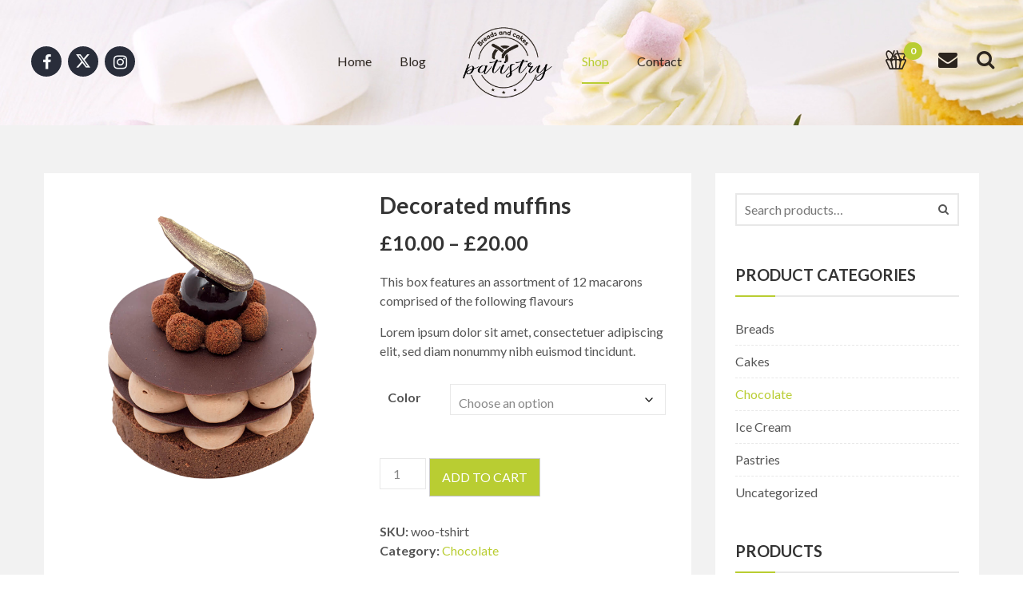

--- FILE ---
content_type: text/html; charset=UTF-8
request_url: https://patistry.physcode.com/home-2/product/decorated-muffins/
body_size: 15144
content:
<!DOCTYPE html>
<html lang="en-US">
<head>
	<meta charset="UTF-8">
	<meta name="viewport" content="width=device-width, initial-scale=1">
	<link rel="profile" href="https://gmpg.org/xfn/11">
	<link rel="pingback" href="https://patistry.physcode.com/home-2/xmlrpc.php">
	<title>Decorated muffins &#8211; Demo 02</title>
<meta name='robots' content='max-image-preview:large' />
	<style>img:is([sizes="auto" i], [sizes^="auto," i]) { contain-intrinsic-size: 3000px 1500px }</style>
	<link rel='dns-prefetch' href='//fonts.googleapis.com' />
<link rel='preconnect' href='https://fonts.gstatic.com' crossorigin />
<link rel="alternate" type="application/rss+xml" title="Demo 02 &raquo; Feed" href="https://patistry.physcode.com/home-2/feed/" />
<link rel="alternate" type="application/rss+xml" title="Demo 02 &raquo; Comments Feed" href="https://patistry.physcode.com/home-2/comments/feed/" />
<link rel="alternate" type="application/rss+xml" title="Demo 02 &raquo; Decorated muffins Comments Feed" href="https://patistry.physcode.com/home-2/product/decorated-muffins/feed/" />
<script type="text/javascript">
/* <![CDATA[ */
window._wpemojiSettings = {"baseUrl":"https:\/\/s.w.org\/images\/core\/emoji\/16.0.1\/72x72\/","ext":".png","svgUrl":"https:\/\/s.w.org\/images\/core\/emoji\/16.0.1\/svg\/","svgExt":".svg","source":{"concatemoji":"https:\/\/patistry.physcode.com\/home-2\/wp-includes\/js\/wp-emoji-release.min.js?ver=6.8.3"}};
/*! This file is auto-generated */
!function(s,n){var o,i,e;function c(e){try{var t={supportTests:e,timestamp:(new Date).valueOf()};sessionStorage.setItem(o,JSON.stringify(t))}catch(e){}}function p(e,t,n){e.clearRect(0,0,e.canvas.width,e.canvas.height),e.fillText(t,0,0);var t=new Uint32Array(e.getImageData(0,0,e.canvas.width,e.canvas.height).data),a=(e.clearRect(0,0,e.canvas.width,e.canvas.height),e.fillText(n,0,0),new Uint32Array(e.getImageData(0,0,e.canvas.width,e.canvas.height).data));return t.every(function(e,t){return e===a[t]})}function u(e,t){e.clearRect(0,0,e.canvas.width,e.canvas.height),e.fillText(t,0,0);for(var n=e.getImageData(16,16,1,1),a=0;a<n.data.length;a++)if(0!==n.data[a])return!1;return!0}function f(e,t,n,a){switch(t){case"flag":return n(e,"\ud83c\udff3\ufe0f\u200d\u26a7\ufe0f","\ud83c\udff3\ufe0f\u200b\u26a7\ufe0f")?!1:!n(e,"\ud83c\udde8\ud83c\uddf6","\ud83c\udde8\u200b\ud83c\uddf6")&&!n(e,"\ud83c\udff4\udb40\udc67\udb40\udc62\udb40\udc65\udb40\udc6e\udb40\udc67\udb40\udc7f","\ud83c\udff4\u200b\udb40\udc67\u200b\udb40\udc62\u200b\udb40\udc65\u200b\udb40\udc6e\u200b\udb40\udc67\u200b\udb40\udc7f");case"emoji":return!a(e,"\ud83e\udedf")}return!1}function g(e,t,n,a){var r="undefined"!=typeof WorkerGlobalScope&&self instanceof WorkerGlobalScope?new OffscreenCanvas(300,150):s.createElement("canvas"),o=r.getContext("2d",{willReadFrequently:!0}),i=(o.textBaseline="top",o.font="600 32px Arial",{});return e.forEach(function(e){i[e]=t(o,e,n,a)}),i}function t(e){var t=s.createElement("script");t.src=e,t.defer=!0,s.head.appendChild(t)}"undefined"!=typeof Promise&&(o="wpEmojiSettingsSupports",i=["flag","emoji"],n.supports={everything:!0,everythingExceptFlag:!0},e=new Promise(function(e){s.addEventListener("DOMContentLoaded",e,{once:!0})}),new Promise(function(t){var n=function(){try{var e=JSON.parse(sessionStorage.getItem(o));if("object"==typeof e&&"number"==typeof e.timestamp&&(new Date).valueOf()<e.timestamp+604800&&"object"==typeof e.supportTests)return e.supportTests}catch(e){}return null}();if(!n){if("undefined"!=typeof Worker&&"undefined"!=typeof OffscreenCanvas&&"undefined"!=typeof URL&&URL.createObjectURL&&"undefined"!=typeof Blob)try{var e="postMessage("+g.toString()+"("+[JSON.stringify(i),f.toString(),p.toString(),u.toString()].join(",")+"));",a=new Blob([e],{type:"text/javascript"}),r=new Worker(URL.createObjectURL(a),{name:"wpTestEmojiSupports"});return void(r.onmessage=function(e){c(n=e.data),r.terminate(),t(n)})}catch(e){}c(n=g(i,f,p,u))}t(n)}).then(function(e){for(var t in e)n.supports[t]=e[t],n.supports.everything=n.supports.everything&&n.supports[t],"flag"!==t&&(n.supports.everythingExceptFlag=n.supports.everythingExceptFlag&&n.supports[t]);n.supports.everythingExceptFlag=n.supports.everythingExceptFlag&&!n.supports.flag,n.DOMReady=!1,n.readyCallback=function(){n.DOMReady=!0}}).then(function(){return e}).then(function(){var e;n.supports.everything||(n.readyCallback(),(e=n.source||{}).concatemoji?t(e.concatemoji):e.wpemoji&&e.twemoji&&(t(e.twemoji),t(e.wpemoji)))}))}((window,document),window._wpemojiSettings);
/* ]]> */
</script>
<style id='wp-emoji-styles-inline-css' type='text/css'>

	img.wp-smiley, img.emoji {
		display: inline !important;
		border: none !important;
		box-shadow: none !important;
		height: 1em !important;
		width: 1em !important;
		margin: 0 0.07em !important;
		vertical-align: -0.1em !important;
		background: none !important;
		padding: 0 !important;
	}
</style>
<link rel='stylesheet' id='wp-block-library-css' href='https://patistry.physcode.com/home-2/wp-includes/css/dist/block-library/style.min.css?ver=6.8.3' type='text/css' media='all' />
<style id='classic-theme-styles-inline-css' type='text/css'>
/*! This file is auto-generated */
.wp-block-button__link{color:#fff;background-color:#32373c;border-radius:9999px;box-shadow:none;text-decoration:none;padding:calc(.667em + 2px) calc(1.333em + 2px);font-size:1.125em}.wp-block-file__button{background:#32373c;color:#fff;text-decoration:none}
</style>
<style id='global-styles-inline-css' type='text/css'>
:root{--wp--preset--aspect-ratio--square: 1;--wp--preset--aspect-ratio--4-3: 4/3;--wp--preset--aspect-ratio--3-4: 3/4;--wp--preset--aspect-ratio--3-2: 3/2;--wp--preset--aspect-ratio--2-3: 2/3;--wp--preset--aspect-ratio--16-9: 16/9;--wp--preset--aspect-ratio--9-16: 9/16;--wp--preset--color--black: #000000;--wp--preset--color--cyan-bluish-gray: #abb8c3;--wp--preset--color--white: #ffffff;--wp--preset--color--pale-pink: #f78da7;--wp--preset--color--vivid-red: #cf2e2e;--wp--preset--color--luminous-vivid-orange: #ff6900;--wp--preset--color--luminous-vivid-amber: #fcb900;--wp--preset--color--light-green-cyan: #7bdcb5;--wp--preset--color--vivid-green-cyan: #00d084;--wp--preset--color--pale-cyan-blue: #8ed1fc;--wp--preset--color--vivid-cyan-blue: #0693e3;--wp--preset--color--vivid-purple: #9b51e0;--wp--preset--gradient--vivid-cyan-blue-to-vivid-purple: linear-gradient(135deg,rgba(6,147,227,1) 0%,rgb(155,81,224) 100%);--wp--preset--gradient--light-green-cyan-to-vivid-green-cyan: linear-gradient(135deg,rgb(122,220,180) 0%,rgb(0,208,130) 100%);--wp--preset--gradient--luminous-vivid-amber-to-luminous-vivid-orange: linear-gradient(135deg,rgba(252,185,0,1) 0%,rgba(255,105,0,1) 100%);--wp--preset--gradient--luminous-vivid-orange-to-vivid-red: linear-gradient(135deg,rgba(255,105,0,1) 0%,rgb(207,46,46) 100%);--wp--preset--gradient--very-light-gray-to-cyan-bluish-gray: linear-gradient(135deg,rgb(238,238,238) 0%,rgb(169,184,195) 100%);--wp--preset--gradient--cool-to-warm-spectrum: linear-gradient(135deg,rgb(74,234,220) 0%,rgb(151,120,209) 20%,rgb(207,42,186) 40%,rgb(238,44,130) 60%,rgb(251,105,98) 80%,rgb(254,248,76) 100%);--wp--preset--gradient--blush-light-purple: linear-gradient(135deg,rgb(255,206,236) 0%,rgb(152,150,240) 100%);--wp--preset--gradient--blush-bordeaux: linear-gradient(135deg,rgb(254,205,165) 0%,rgb(254,45,45) 50%,rgb(107,0,62) 100%);--wp--preset--gradient--luminous-dusk: linear-gradient(135deg,rgb(255,203,112) 0%,rgb(199,81,192) 50%,rgb(65,88,208) 100%);--wp--preset--gradient--pale-ocean: linear-gradient(135deg,rgb(255,245,203) 0%,rgb(182,227,212) 50%,rgb(51,167,181) 100%);--wp--preset--gradient--electric-grass: linear-gradient(135deg,rgb(202,248,128) 0%,rgb(113,206,126) 100%);--wp--preset--gradient--midnight: linear-gradient(135deg,rgb(2,3,129) 0%,rgb(40,116,252) 100%);--wp--preset--font-size--small: 13px;--wp--preset--font-size--medium: 20px;--wp--preset--font-size--large: 36px;--wp--preset--font-size--x-large: 42px;--wp--preset--spacing--20: 0.44rem;--wp--preset--spacing--30: 0.67rem;--wp--preset--spacing--40: 1rem;--wp--preset--spacing--50: 1.5rem;--wp--preset--spacing--60: 2.25rem;--wp--preset--spacing--70: 3.38rem;--wp--preset--spacing--80: 5.06rem;--wp--preset--shadow--natural: 6px 6px 9px rgba(0, 0, 0, 0.2);--wp--preset--shadow--deep: 12px 12px 50px rgba(0, 0, 0, 0.4);--wp--preset--shadow--sharp: 6px 6px 0px rgba(0, 0, 0, 0.2);--wp--preset--shadow--outlined: 6px 6px 0px -3px rgba(255, 255, 255, 1), 6px 6px rgba(0, 0, 0, 1);--wp--preset--shadow--crisp: 6px 6px 0px rgba(0, 0, 0, 1);}:where(.is-layout-flex){gap: 0.5em;}:where(.is-layout-grid){gap: 0.5em;}body .is-layout-flex{display: flex;}.is-layout-flex{flex-wrap: wrap;align-items: center;}.is-layout-flex > :is(*, div){margin: 0;}body .is-layout-grid{display: grid;}.is-layout-grid > :is(*, div){margin: 0;}:where(.wp-block-columns.is-layout-flex){gap: 2em;}:where(.wp-block-columns.is-layout-grid){gap: 2em;}:where(.wp-block-post-template.is-layout-flex){gap: 1.25em;}:where(.wp-block-post-template.is-layout-grid){gap: 1.25em;}.has-black-color{color: var(--wp--preset--color--black) !important;}.has-cyan-bluish-gray-color{color: var(--wp--preset--color--cyan-bluish-gray) !important;}.has-white-color{color: var(--wp--preset--color--white) !important;}.has-pale-pink-color{color: var(--wp--preset--color--pale-pink) !important;}.has-vivid-red-color{color: var(--wp--preset--color--vivid-red) !important;}.has-luminous-vivid-orange-color{color: var(--wp--preset--color--luminous-vivid-orange) !important;}.has-luminous-vivid-amber-color{color: var(--wp--preset--color--luminous-vivid-amber) !important;}.has-light-green-cyan-color{color: var(--wp--preset--color--light-green-cyan) !important;}.has-vivid-green-cyan-color{color: var(--wp--preset--color--vivid-green-cyan) !important;}.has-pale-cyan-blue-color{color: var(--wp--preset--color--pale-cyan-blue) !important;}.has-vivid-cyan-blue-color{color: var(--wp--preset--color--vivid-cyan-blue) !important;}.has-vivid-purple-color{color: var(--wp--preset--color--vivid-purple) !important;}.has-black-background-color{background-color: var(--wp--preset--color--black) !important;}.has-cyan-bluish-gray-background-color{background-color: var(--wp--preset--color--cyan-bluish-gray) !important;}.has-white-background-color{background-color: var(--wp--preset--color--white) !important;}.has-pale-pink-background-color{background-color: var(--wp--preset--color--pale-pink) !important;}.has-vivid-red-background-color{background-color: var(--wp--preset--color--vivid-red) !important;}.has-luminous-vivid-orange-background-color{background-color: var(--wp--preset--color--luminous-vivid-orange) !important;}.has-luminous-vivid-amber-background-color{background-color: var(--wp--preset--color--luminous-vivid-amber) !important;}.has-light-green-cyan-background-color{background-color: var(--wp--preset--color--light-green-cyan) !important;}.has-vivid-green-cyan-background-color{background-color: var(--wp--preset--color--vivid-green-cyan) !important;}.has-pale-cyan-blue-background-color{background-color: var(--wp--preset--color--pale-cyan-blue) !important;}.has-vivid-cyan-blue-background-color{background-color: var(--wp--preset--color--vivid-cyan-blue) !important;}.has-vivid-purple-background-color{background-color: var(--wp--preset--color--vivid-purple) !important;}.has-black-border-color{border-color: var(--wp--preset--color--black) !important;}.has-cyan-bluish-gray-border-color{border-color: var(--wp--preset--color--cyan-bluish-gray) !important;}.has-white-border-color{border-color: var(--wp--preset--color--white) !important;}.has-pale-pink-border-color{border-color: var(--wp--preset--color--pale-pink) !important;}.has-vivid-red-border-color{border-color: var(--wp--preset--color--vivid-red) !important;}.has-luminous-vivid-orange-border-color{border-color: var(--wp--preset--color--luminous-vivid-orange) !important;}.has-luminous-vivid-amber-border-color{border-color: var(--wp--preset--color--luminous-vivid-amber) !important;}.has-light-green-cyan-border-color{border-color: var(--wp--preset--color--light-green-cyan) !important;}.has-vivid-green-cyan-border-color{border-color: var(--wp--preset--color--vivid-green-cyan) !important;}.has-pale-cyan-blue-border-color{border-color: var(--wp--preset--color--pale-cyan-blue) !important;}.has-vivid-cyan-blue-border-color{border-color: var(--wp--preset--color--vivid-cyan-blue) !important;}.has-vivid-purple-border-color{border-color: var(--wp--preset--color--vivid-purple) !important;}.has-vivid-cyan-blue-to-vivid-purple-gradient-background{background: var(--wp--preset--gradient--vivid-cyan-blue-to-vivid-purple) !important;}.has-light-green-cyan-to-vivid-green-cyan-gradient-background{background: var(--wp--preset--gradient--light-green-cyan-to-vivid-green-cyan) !important;}.has-luminous-vivid-amber-to-luminous-vivid-orange-gradient-background{background: var(--wp--preset--gradient--luminous-vivid-amber-to-luminous-vivid-orange) !important;}.has-luminous-vivid-orange-to-vivid-red-gradient-background{background: var(--wp--preset--gradient--luminous-vivid-orange-to-vivid-red) !important;}.has-very-light-gray-to-cyan-bluish-gray-gradient-background{background: var(--wp--preset--gradient--very-light-gray-to-cyan-bluish-gray) !important;}.has-cool-to-warm-spectrum-gradient-background{background: var(--wp--preset--gradient--cool-to-warm-spectrum) !important;}.has-blush-light-purple-gradient-background{background: var(--wp--preset--gradient--blush-light-purple) !important;}.has-blush-bordeaux-gradient-background{background: var(--wp--preset--gradient--blush-bordeaux) !important;}.has-luminous-dusk-gradient-background{background: var(--wp--preset--gradient--luminous-dusk) !important;}.has-pale-ocean-gradient-background{background: var(--wp--preset--gradient--pale-ocean) !important;}.has-electric-grass-gradient-background{background: var(--wp--preset--gradient--electric-grass) !important;}.has-midnight-gradient-background{background: var(--wp--preset--gradient--midnight) !important;}.has-small-font-size{font-size: var(--wp--preset--font-size--small) !important;}.has-medium-font-size{font-size: var(--wp--preset--font-size--medium) !important;}.has-large-font-size{font-size: var(--wp--preset--font-size--large) !important;}.has-x-large-font-size{font-size: var(--wp--preset--font-size--x-large) !important;}
:where(.wp-block-post-template.is-layout-flex){gap: 1.25em;}:where(.wp-block-post-template.is-layout-grid){gap: 1.25em;}
:where(.wp-block-columns.is-layout-flex){gap: 2em;}:where(.wp-block-columns.is-layout-grid){gap: 2em;}
:root :where(.wp-block-pullquote){font-size: 1.5em;line-height: 1.6;}
</style>
<link rel='stylesheet' id='contact-form-7-css' href='https://patistry.physcode.com/home-2/wp-content/plugins/contact-form-7/includes/css/styles.css?ver=6.1.2' type='text/css' media='all' />
<link rel='stylesheet' id='woocommerce-smallscreen-css' href='https://patistry.physcode.com/home-2/wp-content/plugins/woocommerce/assets/css/woocommerce-smallscreen.css?ver=10.2.2' type='text/css' media='only screen and (max-width: 768px)' />
<link rel='stylesheet' id='woocommerce-general-css' href='https://patistry.physcode.com/home-2/wp-content/plugins/woocommerce/assets/css/woocommerce.css?ver=10.2.2' type='text/css' media='all' />
<style id='woocommerce-inline-inline-css' type='text/css'>
.woocommerce form .form-row .required { visibility: visible; }
</style>
<link rel='stylesheet' id='brands-styles-css' href='https://patistry.physcode.com/home-2/wp-content/plugins/woocommerce/assets/css/brands.css?ver=10.2.2' type='text/css' media='all' />
<link rel='stylesheet' id='patistry-bootstrap-css' href='https://patistry.physcode.com/home-2/wp-content/themes/patistry/assets/css/bootstrap.min.css?ver=6.8.3' type='text/css' media='all' />
<style id='patistry-bootstrap-inline-css' type='text/css'>
:root{--thim-bg_header_color:rgba(255,255,255,0);--thim-text_menu_color:#2b241e;--thim-text_menu_hover_color:#b9cd32;--thim-border_sub_menu_item_color:#dddddd;--thim-border_item_color:#dddddd;--thim-icon_color:#b9cd32;--thim-font_size_main_menu:16px;--thim-font_weight_main_menu:normal;--thim-sub_menu_bg_color:#ffffff;--thim-sub_menu_text_color:#333333;--thim-sub_menu_text_hover_color:#b9cd32;--thim-mobile_menu_bg_color:#ffffff;--thim-mobile_bg_item_color:#f2f2f2;--thim-mobile_menu_text_color:#333333;--thim-mobile_menu_text_hover_color:#b9cd32;--thim-body_color_primary:#b9cd32;--thim-background_button:#2b241e;--thim-text_color_button:#ffffff;--thim-font_size_h1:28px;--thim-font_weight_h1:600;--thim-font_size_h2:24px;--thim-font_weight_h2:600;--thim-font_size_h3:22px;--thim-font_weight_h3:600;--thim-font_size_h4:20px;--thim-font_weight_h4:600;--thim-font_size_h5:18px;--thim-font_weight_h5:600;--thim-font_size_h6:16px;--thim-font_weight_h6:600;--thim-bg_footer:#292D3A;--thim-text_color_footer:#ffffff;--thim-text_link_color_footer:#b9cd32;--thim-title_color_footer:#ffffff;--thim-title_font_size_footer:18px;--thim-body_color:#555;--thim-body-font-family:Lato,Helvetica,Arial,sans-serif;--thim-font_weight_body:Normal;--thim-body_font_size:16px;--thim-body_line_height:24px;--thim-heading-font-family:Lato,Helvetica,Arial,sans-serif;--thim-heading-color:#333;--thim-heading-font-weight:Normal;--thim-desc-font-family:Sunflowers,Helvetica,Arial,sans-serif;--thim-width_logo:120px;}.wrapper-container,.related.products, .up-sells.products, .cart-collaterals { background-color: #f2f2f2}@media (min-width: 993px) {
					.header_v2 .wrapper-logo-area .width-navigation {
						width: calc(100% - 120px - 5px);
						width: -webkit-calc(100% -  120px - 5px);
						width: -moz-calc(100% - 120px - 5px);
 					}
 				} 
</style>
<link rel='stylesheet' id='font-awesome-css' href='https://patistry.physcode.com/home-2/wp-content/themes/patistry/assets/css/font-awesome.min.css?ver=6.8.3' type='text/css' media='all' />
<link rel='stylesheet' id='font-flaticon-css' href='https://patistry.physcode.com/home-2/wp-content/themes/patistry/assets/css/flaticon.css?ver=6.8.3' type='text/css' media='all' />
<link rel='stylesheet' id='patistry-style-css' href='https://patistry.physcode.com/home-2/wp-content/themes/patistry/style.css?ver=1.2.2' type='text/css' media='all' />
<link rel='stylesheet' id='physcode_patistry-css' href='https://patistry.physcode.com/home-2/wp-content/themes/patistry/assets/css/physcode_patistry.css?ver=1.2.2' type='text/css' media='all' />
<link rel='stylesheet' id='jquery-ui-smoothness-css' href='https://patistry.physcode.com/home-2/wp-content/plugins/contact-form-7/includes/js/jquery-ui/themes/smoothness/jquery-ui.min.css?ver=1.12.1' type='text/css' media='screen' />
<link rel="preload" as="style" href="https://fonts.googleapis.com/css?family=Lato:100,300,400,700,900,100italic,300italic,400italic,700italic,900italic&#038;display=swap&#038;ver=1532676962" /><link rel="stylesheet" href="https://fonts.googleapis.com/css?family=Lato:100,300,400,700,900,100italic,300italic,400italic,700italic,900italic&#038;display=swap&#038;ver=1532676962" media="print" onload="this.media='all'"><noscript><link rel="stylesheet" href="https://fonts.googleapis.com/css?family=Lato:100,300,400,700,900,100italic,300italic,400italic,700italic,900italic&#038;display=swap&#038;ver=1532676962" /></noscript><script type="text/javascript" src="https://patistry.physcode.com/home-2/wp-includes/js/jquery/jquery.min.js?ver=3.7.1" id="jquery-core-js"></script>
<script type="text/javascript" src="https://patistry.physcode.com/home-2/wp-includes/js/jquery/jquery-migrate.min.js?ver=3.4.1" id="jquery-migrate-js"></script>
<script type="text/javascript" src="//patistry.physcode.com/home-2/wp-content/plugins/revslider/sr6/assets/js/rbtools.min.js?ver=6.7.38" async id="tp-tools-js"></script>
<script type="text/javascript" src="//patistry.physcode.com/home-2/wp-content/plugins/revslider/sr6/assets/js/rs6.min.js?ver=6.7.38" async id="revmin-js"></script>
<script type="text/javascript" src="https://patistry.physcode.com/home-2/wp-content/plugins/woocommerce/assets/js/jquery-blockui/jquery.blockUI.min.js?ver=2.7.0-wc.10.2.2" id="jquery-blockui-js" data-wp-strategy="defer"></script>
<script type="text/javascript" id="wc-add-to-cart-js-extra">
/* <![CDATA[ */
var wc_add_to_cart_params = {"ajax_url":"\/home-2\/wp-admin\/admin-ajax.php","wc_ajax_url":"\/home-2\/?wc-ajax=%%endpoint%%","i18n_view_cart":"View cart","cart_url":"https:\/\/patistry.physcode.com\/home-2\/cart\/","is_cart":"","cart_redirect_after_add":"no"};
/* ]]> */
</script>
<script type="text/javascript" src="https://patistry.physcode.com/home-2/wp-content/plugins/woocommerce/assets/js/frontend/add-to-cart.min.js?ver=10.2.2" id="wc-add-to-cart-js" data-wp-strategy="defer"></script>
<script type="text/javascript" id="wc-single-product-js-extra">
/* <![CDATA[ */
var wc_single_product_params = {"i18n_required_rating_text":"Please select a rating","i18n_rating_options":["1 of 5 stars","2 of 5 stars","3 of 5 stars","4 of 5 stars","5 of 5 stars"],"i18n_product_gallery_trigger_text":"View full-screen image gallery","review_rating_required":"yes","flexslider":{"rtl":false,"animation":"slide","smoothHeight":true,"directionNav":false,"controlNav":"thumbnails","slideshow":false,"animationSpeed":500,"animationLoop":false,"allowOneSlide":false},"zoom_enabled":"","zoom_options":[],"photoswipe_enabled":"","photoswipe_options":{"shareEl":false,"closeOnScroll":false,"history":false,"hideAnimationDuration":0,"showAnimationDuration":0},"flexslider_enabled":""};
/* ]]> */
</script>
<script type="text/javascript" src="https://patistry.physcode.com/home-2/wp-content/plugins/woocommerce/assets/js/frontend/single-product.min.js?ver=10.2.2" id="wc-single-product-js" defer="defer" data-wp-strategy="defer"></script>
<script type="text/javascript" src="https://patistry.physcode.com/home-2/wp-content/plugins/woocommerce/assets/js/js-cookie/js.cookie.min.js?ver=2.1.4-wc.10.2.2" id="js-cookie-js" defer="defer" data-wp-strategy="defer"></script>
<script type="text/javascript" id="woocommerce-js-extra">
/* <![CDATA[ */
var woocommerce_params = {"ajax_url":"\/home-2\/wp-admin\/admin-ajax.php","wc_ajax_url":"\/home-2\/?wc-ajax=%%endpoint%%","i18n_password_show":"Show password","i18n_password_hide":"Hide password"};
/* ]]> */
</script>
<script type="text/javascript" src="https://patistry.physcode.com/home-2/wp-content/plugins/woocommerce/assets/js/frontend/woocommerce.min.js?ver=10.2.2" id="woocommerce-js" defer="defer" data-wp-strategy="defer"></script>
<script type="text/javascript" src="https://patistry.physcode.com/home-2/wp-content/plugins/js_composer/assets/js/vendors/woocommerce-add-to-cart.js?ver=8.6.1" id="vc_woocommerce-add-to-cart-js-js"></script>
<script type="text/javascript" src="https://patistry.physcode.com/home-2/wp-content/themes/patistry/assets/js/tabcollapse.js?ver=1" id="patistry-tabcollapse-js"></script>
<script type="text/javascript" id="patistry-theme-js-extra">
/* <![CDATA[ */
var post_likes = {"ajaxurl":"https:\/\/patistry.physcode.com\/home-2\/wp-admin\/admin-ajax.php"};
/* ]]> */
</script>
<script type="text/javascript" src="https://patistry.physcode.com/home-2/wp-content/themes/patistry/assets/js/theme.js?ver=1" id="patistry-theme-js"></script>
<script></script><link rel="https://api.w.org/" href="https://patistry.physcode.com/home-2/wp-json/" /><link rel="alternate" title="JSON" type="application/json" href="https://patistry.physcode.com/home-2/wp-json/wp/v2/product/47" /><link rel="EditURI" type="application/rsd+xml" title="RSD" href="https://patistry.physcode.com/home-2/xmlrpc.php?rsd" />
<meta name="generator" content="WordPress 6.8.3" />
<meta name="generator" content="WooCommerce 10.2.2" />
<link rel="canonical" href="https://patistry.physcode.com/home-2/product/decorated-muffins/" />
<link rel='shortlink' href='https://patistry.physcode.com/home-2/?p=47' />
<link rel="alternate" title="oEmbed (JSON)" type="application/json+oembed" href="https://patistry.physcode.com/home-2/wp-json/oembed/1.0/embed?url=https%3A%2F%2Fpatistry.physcode.com%2Fhome-2%2Fproduct%2Fdecorated-muffins%2F" />
<link rel="alternate" title="oEmbed (XML)" type="text/xml+oembed" href="https://patistry.physcode.com/home-2/wp-json/oembed/1.0/embed?url=https%3A%2F%2Fpatistry.physcode.com%2Fhome-2%2Fproduct%2Fdecorated-muffins%2F&#038;format=xml" />
<meta name="generator" content="Redux 4.5.8" />	<noscript><style>.woocommerce-product-gallery{ opacity: 1 !important; }</style></noscript>
	<style type="text/css">.recentcomments a{display:inline !important;padding:0 !important;margin:0 !important;}</style><meta name="generator" content="Powered by WPBakery Page Builder - drag and drop page builder for WordPress."/>
<meta name="generator" content="Powered by Slider Revolution 6.7.38 - responsive, Mobile-Friendly Slider Plugin for WordPress with comfortable drag and drop interface." />
<script>function setREVStartSize(e){
			//window.requestAnimationFrame(function() {
				window.RSIW = window.RSIW===undefined ? window.innerWidth : window.RSIW;
				window.RSIH = window.RSIH===undefined ? window.innerHeight : window.RSIH;
				try {
					var pw = document.getElementById(e.c).parentNode.offsetWidth,
						newh;
					pw = pw===0 || isNaN(pw) || (e.l=="fullwidth" || e.layout=="fullwidth") ? window.RSIW : pw;
					e.tabw = e.tabw===undefined ? 0 : parseInt(e.tabw);
					e.thumbw = e.thumbw===undefined ? 0 : parseInt(e.thumbw);
					e.tabh = e.tabh===undefined ? 0 : parseInt(e.tabh);
					e.thumbh = e.thumbh===undefined ? 0 : parseInt(e.thumbh);
					e.tabhide = e.tabhide===undefined ? 0 : parseInt(e.tabhide);
					e.thumbhide = e.thumbhide===undefined ? 0 : parseInt(e.thumbhide);
					e.mh = e.mh===undefined || e.mh=="" || e.mh==="auto" ? 0 : parseInt(e.mh,0);
					if(e.layout==="fullscreen" || e.l==="fullscreen")
						newh = Math.max(e.mh,window.RSIH);
					else{
						e.gw = Array.isArray(e.gw) ? e.gw : [e.gw];
						for (var i in e.rl) if (e.gw[i]===undefined || e.gw[i]===0) e.gw[i] = e.gw[i-1];
						e.gh = e.el===undefined || e.el==="" || (Array.isArray(e.el) && e.el.length==0)? e.gh : e.el;
						e.gh = Array.isArray(e.gh) ? e.gh : [e.gh];
						for (var i in e.rl) if (e.gh[i]===undefined || e.gh[i]===0) e.gh[i] = e.gh[i-1];
											
						var nl = new Array(e.rl.length),
							ix = 0,
							sl;
						e.tabw = e.tabhide>=pw ? 0 : e.tabw;
						e.thumbw = e.thumbhide>=pw ? 0 : e.thumbw;
						e.tabh = e.tabhide>=pw ? 0 : e.tabh;
						e.thumbh = e.thumbhide>=pw ? 0 : e.thumbh;
						for (var i in e.rl) nl[i] = e.rl[i]<window.RSIW ? 0 : e.rl[i];
						sl = nl[0];
						for (var i in nl) if (sl>nl[i] && nl[i]>0) { sl = nl[i]; ix=i;}
						var m = pw>(e.gw[ix]+e.tabw+e.thumbw) ? 1 : (pw-(e.tabw+e.thumbw)) / (e.gw[ix]);
						newh =  (e.gh[ix] * m) + (e.tabh + e.thumbh);
					}
					var el = document.getElementById(e.c);
					if (el!==null && el) el.style.height = newh+"px";
					el = document.getElementById(e.c+"_wrapper");
					if (el!==null && el) {
						el.style.height = newh+"px";
						el.style.display = "block";
					}
				} catch(e){
					console.log("Failure at Presize of Slider:" + e)
				}
			//});
		  };</script>
<style id="phys-customizer-inline-styles"></style><noscript><style> .wpb_animate_when_almost_visible { opacity: 1; }</style></noscript></head>

<body class="wp-singular product-template-default single single-product postid-47 wp-theme-patistry theme-patistry woocommerce woocommerce-page woocommerce-no-js wpb-js-composer js-comp-ver-8.6.1 vc_responsive">
<div class="wrapper-container">
	<header id="masthead" class="site-header affix-top header_v1">
			<div class="navigation-menu nav-horizontal">
	<div class="container wrapper-top-logo">
		<div class="wrapper-logo-area">
			<div class="menu-mobile-effect navbar-toggle button-collapse" data-activates="mobile-demo">
					<span class="icon-bar"></span>
					<span class="icon-bar"></span>
					<span class="icon-bar"></span>
				</div><div class="logo-area"><a href="https://patistry.physcode.com/home-2/" title="Demo 02 - Just another WordPress site" rel="home"><img src="https://patistry.physcode.com/home-2/wp-content/uploads/sites/2/2018/07/logo-center.png" alt="Demo 02" width="200" height="158" class="logo" /></a></div>		</div>
	</div>

	<nav class="width-navigation navbar-nav-mobile" id="mobile-demo">
		<span class="icon-hidden-mobile"></span>
		<div class="container-fluid">
			<ul class="menu-left"><li id="patistry_social_widget-3" class="widget-socials"><div class="widget-social social_black"><a href="http://physcode" target="_blank">
				<i class="fa fa-facebook"></i></a><a href="http://physcode" target="_blank">
				<i class="fa fa-x-twitter"></i></a><a href="http://physcode" target="_blank">
				<i class="fa fa-instagram"></i></a></div></li></ul><ul id="menu-main-menu" class="navbar-nav"><li id="menu-item-113" class="abc menu-item menu-item-type-custom menu-item-object-custom menu-item-home menu-item-has-children menu-item-113"><a href="https://patistry.physcode.com/home-2/">Home</a>
<ul class="sub-menu">
	<li id="menu-item-500" class="menu-item menu-item-type-custom menu-item-object-custom menu-item-500"><a href="https://patistry.physcode.com/">Demo 1</a></li>
	<li id="menu-item-501" class="menu-item menu-item-type-custom menu-item-object-custom menu-item-home menu-item-501"><a href="https://patistry.physcode.com/home-2">Demo 2</a></li>
	<li id="menu-item-502" class="menu-item menu-item-type-custom menu-item-object-custom menu-item-502"><a href="https://patistry.physcode.com/home-3">Demo 3</a></li>
</ul>
</li>
<li id="menu-item-138" class="menu-item menu-item-type-post_type menu-item-object-page menu-item-138"><a href="https://patistry.physcode.com/home-2/blog/">Blog</a></li>
<li id="menu-item-132" class="menu-item menu-item-type-post_type menu-item-object-page current_page_parent menu-item-132"><a href="https://patistry.physcode.com/home-2/shop/">Shop</a></li>
<li id="menu-item-144" class="menu-item menu-item-type-post_type menu-item-object-page menu-item-144"><a href="https://patistry.physcode.com/home-2/contact/">Contact</a></li>
<li class="wrapper-logo-area"><div class="logo-area"><a href="https://patistry.physcode.com/home-2/" title="Demo 02 - Just another WordPress site" rel="home"><img src="https://patistry.physcode.com/home-2/wp-content/uploads/sites/2/2018/07/logo-center.png" alt="Demo 02" width="200" height="158" class="logo" /></a></div></li></ul><ul class="menu-right"><li id="woocommerce_widget_cart-2" class="woocommerce widget_shopping_cart"><div class="minicart_hover" id="header-mini-cart"><span class="cart-items-number"><i class="icon-shopping-bag"></i><span class="wrapper-items-number">0</span></span></div><div class="widget_shopping_cart_content" style="display: none;"></div></li><li id="patistry_search_widget-2" class="widget patistry_search"><div class="wrapper-email"><a href="/cdn-cgi/l/email-protection#9cf5f2faf3dcfbf1fdf5f0b2fff3f1"><i class="fa fa-envelope"></i></a>
 			</div>
		<div class="wrapper-search">
			<div class="search-toggler-unit">
				<div class="search-toggler">
					<i class="fa fa-search"></i>
				</div>
			</div>
			<div class="search-menu search-overlay search-hidden">
				<div class="closeicon"></div>
				<form role="search" method="get" class="search-form" action="https://patistry.physcode.com/home-2/">
					<input type="search" class="search-field" placeholder="Search ..." value="" name="s" title="Search for:">
					<input type="submit" class="search-submit font-awesome" value="&#xf002;">
				</form>
				<div class="background-overlay"></div>
			</div>
		</div>

		</li></ul>		</div>
	</nav>
</div> 	</header>
	<div class="site wrapper-content"><div class="top_site_main" style="color: #ffffff;background-image:url( http://patistry.physcode.com/home-2/wp-content/uploads/sites/2/2018/07/bg-heading-shop_h2.jpg);"></div><div class="content-area"><div class="container"><div class="row"><div class="site-main col-sm-8 alignleft"><div class="inner-site-main">

	<div class="woocommerce-notices-wrapper"></div>	<div id="product-47" class="post-47 product type-product status-publish has-post-thumbnail product_cat-chocolate pa_color-gray pa_color-red first instock shipping-taxable purchasable product-type-variable">
		<div class="images"><div id="slider" class="flexslider"><ul class="slides"><li><a href="https://patistry.physcode.com/home-2/wp-content/uploads/sites/2/2018/07/product-5.png" itemprop="image" class="swipebox" title=""><img width="600" height="645" src="https://patistry.physcode.com/home-2/wp-content/uploads/sites/2/2018/07/product-5-600x645.png" class="attachment-shop_single size-shop_single wp-post-image" alt="product-5" title="product-5" decoding="async" fetchpriority="high" srcset="https://patistry.physcode.com/home-2/wp-content/uploads/sites/2/2018/07/product-5.png 600w, https://patistry.physcode.com/home-2/wp-content/uploads/sites/2/2018/07/product-5-300x323.png 300w" sizes="(max-width: 600px) 100vw, 600px" /></a></li></ul></div></div><div class="summary entry-summary"><h1 class="product_title entry-title">Decorated muffins</h1><p class="price"><span class="woocommerce-Price-amount amount" aria-hidden="true"><bdi><span class="woocommerce-Price-currencySymbol">&pound;</span>10.00</bdi></span> <span aria-hidden="true">&ndash;</span> <span class="woocommerce-Price-amount amount" aria-hidden="true"><bdi><span class="woocommerce-Price-currencySymbol">&pound;</span>20.00</bdi></span><span class="screen-reader-text">Price range: &pound;10.00 through &pound;20.00</span></p>
<div class="woocommerce-product-details__short-description">
	<p>This box features an assortment of 12 macarons comprised of the following flavours</p>
<p>Lorem ipsum dolor sit amet, consectetuer adipiscing elit, sed diam nonummy nibh euismod tincidunt.</p>
</div>

<form class="variations_form cart" action="https://patistry.physcode.com/home-2/product/decorated-muffins/" method="post" enctype='multipart/form-data' data-product_id="47" data-product_variations="[{&quot;attributes&quot;:{&quot;attribute_pa_color&quot;:&quot;gray&quot;},&quot;availability_html&quot;:&quot;&quot;,&quot;backorders_allowed&quot;:false,&quot;dimensions&quot;:{&quot;length&quot;:&quot;8&quot;,&quot;width&quot;:&quot;6&quot;,&quot;height&quot;:&quot;1&quot;},&quot;dimensions_html&quot;:&quot;8 &amp;times; 6 &amp;times; 1 cm&quot;,&quot;display_price&quot;:10,&quot;display_regular_price&quot;:10,&quot;image&quot;:{&quot;title&quot;:&quot;product-5&quot;,&quot;caption&quot;:&quot;&quot;,&quot;url&quot;:&quot;https:\/\/patistry.physcode.com\/home-2\/wp-content\/uploads\/sites\/2\/2018\/07\/product-5.png&quot;,&quot;alt&quot;:&quot;product-5&quot;,&quot;src&quot;:&quot;https:\/\/patistry.physcode.com\/home-2\/wp-content\/uploads\/sites\/2\/2018\/07\/product-5-600x645.png&quot;,&quot;srcset&quot;:&quot;https:\/\/patistry.physcode.com\/home-2\/wp-content\/uploads\/sites\/2\/2018\/07\/product-5.png 600w, https:\/\/patistry.physcode.com\/home-2\/wp-content\/uploads\/sites\/2\/2018\/07\/product-5-300x323.png 300w&quot;,&quot;sizes&quot;:&quot;(max-width: 600px) 100vw, 600px&quot;,&quot;full_src&quot;:&quot;https:\/\/patistry.physcode.com\/home-2\/wp-content\/uploads\/sites\/2\/2018\/07\/product-5.png&quot;,&quot;full_src_w&quot;:600,&quot;full_src_h&quot;:645,&quot;gallery_thumbnail_src&quot;:&quot;https:\/\/patistry.physcode.com\/home-2\/wp-content\/uploads\/sites\/2\/2018\/07\/product-5-100x100.png&quot;,&quot;gallery_thumbnail_src_w&quot;:100,&quot;gallery_thumbnail_src_h&quot;:100,&quot;thumb_src&quot;:&quot;https:\/\/patistry.physcode.com\/home-2\/wp-content\/uploads\/sites\/2\/2018\/07\/product-5-300x323.png&quot;,&quot;thumb_src_w&quot;:300,&quot;thumb_src_h&quot;:323,&quot;src_w&quot;:600,&quot;src_h&quot;:645},&quot;image_id&quot;:526,&quot;is_downloadable&quot;:false,&quot;is_in_stock&quot;:true,&quot;is_purchasable&quot;:true,&quot;is_sold_individually&quot;:&quot;no&quot;,&quot;is_virtual&quot;:false,&quot;max_qty&quot;:&quot;&quot;,&quot;min_qty&quot;:1,&quot;price_html&quot;:&quot;&lt;span class=\&quot;price\&quot;&gt;&lt;span class=\&quot;woocommerce-Price-amount amount\&quot;&gt;&lt;bdi&gt;&lt;span class=\&quot;woocommerce-Price-currencySymbol\&quot;&gt;&amp;pound;&lt;\/span&gt;10.00&lt;\/bdi&gt;&lt;\/span&gt;&lt;\/span&gt;&quot;,&quot;sku&quot;:&quot;woo-tshirt&quot;,&quot;variation_description&quot;:&quot;&quot;,&quot;variation_id&quot;:277,&quot;variation_is_active&quot;:true,&quot;variation_is_visible&quot;:true,&quot;weight&quot;:&quot;.8&quot;,&quot;weight_html&quot;:&quot;.8 kg&quot;},{&quot;attributes&quot;:{&quot;attribute_pa_color&quot;:&quot;red&quot;},&quot;availability_html&quot;:&quot;&quot;,&quot;backorders_allowed&quot;:false,&quot;dimensions&quot;:{&quot;length&quot;:&quot;8&quot;,&quot;width&quot;:&quot;6&quot;,&quot;height&quot;:&quot;1&quot;},&quot;dimensions_html&quot;:&quot;8 &amp;times; 6 &amp;times; 1 cm&quot;,&quot;display_price&quot;:20,&quot;display_regular_price&quot;:20,&quot;image&quot;:{&quot;title&quot;:&quot;product-5&quot;,&quot;caption&quot;:&quot;&quot;,&quot;url&quot;:&quot;https:\/\/patistry.physcode.com\/home-2\/wp-content\/uploads\/sites\/2\/2018\/07\/product-5.png&quot;,&quot;alt&quot;:&quot;product-5&quot;,&quot;src&quot;:&quot;https:\/\/patistry.physcode.com\/home-2\/wp-content\/uploads\/sites\/2\/2018\/07\/product-5-600x645.png&quot;,&quot;srcset&quot;:&quot;https:\/\/patistry.physcode.com\/home-2\/wp-content\/uploads\/sites\/2\/2018\/07\/product-5.png 600w, https:\/\/patistry.physcode.com\/home-2\/wp-content\/uploads\/sites\/2\/2018\/07\/product-5-300x323.png 300w&quot;,&quot;sizes&quot;:&quot;(max-width: 600px) 100vw, 600px&quot;,&quot;full_src&quot;:&quot;https:\/\/patistry.physcode.com\/home-2\/wp-content\/uploads\/sites\/2\/2018\/07\/product-5.png&quot;,&quot;full_src_w&quot;:600,&quot;full_src_h&quot;:645,&quot;gallery_thumbnail_src&quot;:&quot;https:\/\/patistry.physcode.com\/home-2\/wp-content\/uploads\/sites\/2\/2018\/07\/product-5-100x100.png&quot;,&quot;gallery_thumbnail_src_w&quot;:100,&quot;gallery_thumbnail_src_h&quot;:100,&quot;thumb_src&quot;:&quot;https:\/\/patistry.physcode.com\/home-2\/wp-content\/uploads\/sites\/2\/2018\/07\/product-5-300x323.png&quot;,&quot;thumb_src_w&quot;:300,&quot;thumb_src_h&quot;:323,&quot;src_w&quot;:600,&quot;src_h&quot;:645},&quot;image_id&quot;:526,&quot;is_downloadable&quot;:false,&quot;is_in_stock&quot;:true,&quot;is_purchasable&quot;:true,&quot;is_sold_individually&quot;:&quot;no&quot;,&quot;is_virtual&quot;:false,&quot;max_qty&quot;:&quot;&quot;,&quot;min_qty&quot;:1,&quot;price_html&quot;:&quot;&lt;span class=\&quot;price\&quot;&gt;&lt;span class=\&quot;woocommerce-Price-amount amount\&quot;&gt;&lt;bdi&gt;&lt;span class=\&quot;woocommerce-Price-currencySymbol\&quot;&gt;&amp;pound;&lt;\/span&gt;20.00&lt;\/bdi&gt;&lt;\/span&gt;&lt;\/span&gt;&quot;,&quot;sku&quot;:&quot;woo-tshirt&quot;,&quot;variation_description&quot;:&quot;&quot;,&quot;variation_id&quot;:278,&quot;variation_is_active&quot;:true,&quot;variation_is_visible&quot;:true,&quot;weight&quot;:&quot;.8&quot;,&quot;weight_html&quot;:&quot;.8 kg&quot;}]">
	
			<table class="variations" cellspacing="0" role="presentation">
			<tbody>
									<tr>
						<th class="label"><label for="pa_color">color</label></th>
						<td class="value">
							<select id="pa_color" class="" name="attribute_pa_color" data-attribute_name="attribute_pa_color" data-show_option_none="yes"><option value="">Choose an option</option><option value="gray" >Gray</option><option value="red" >Red</option></select><a class="reset_variations" href="#" aria-label="Clear options">Clear</a>						</td>
					</tr>
							</tbody>
		</table>
		<div class="reset_variations_alert screen-reader-text" role="alert" aria-live="polite" aria-relevant="all"></div>
		
		<div class="single_variation_wrap">
			<div class="woocommerce-variation single_variation" role="alert" aria-relevant="additions"></div><div class="woocommerce-variation-add-to-cart variations_button">
	
	<div class="quantity">
		<label class="screen-reader-text" for="quantity_692a24407bdb0">Decorated muffins quantity</label>
	<input
		type="number"
				id="quantity_692a24407bdb0"
		class="input-text qty text"
		name="quantity"
		value="1"
		aria-label="Product quantity"
				min="1"
							step="1"
			placeholder=""
			inputmode="numeric"
			autocomplete="off"
			/>
	</div>

	<button type="submit" class="single_add_to_cart_button button alt">Add to cart</button>

	
	<input type="hidden" name="add-to-cart" value="47" />
	<input type="hidden" name="product_id" value="47" />
	<input type="hidden" name="variation_id" class="variation_id" value="0" />
</div>
		</div>
	
	</form>

<div class="product_meta">

	
	
		<span class="sku_wrapper">SKU: <span class="sku">woo-tshirt</span></span>

	
	<span class="posted_in">Category: <a href="https://patistry.physcode.com/home-2/product-category/chocolate/" rel="tag">Chocolate</a></span>
	
	
</div>
<div class="sc-social_link style-02"></div>	</div><div class="clear"></div>
	<div class="woocommerce-tabs wc-tabs-wrapper">
		<ul class="tabs wc-tabs" role="tablist">
							<li role="presentation" class="description_tab" id="tab-title-description">
					<a href="#tab-description" role="tab" aria-controls="tab-description">
						Description					</a>
				</li>
							<li role="presentation" class="additional_information_tab" id="tab-title-additional_information">
					<a href="#tab-additional_information" role="tab" aria-controls="tab-additional_information">
						Additional information					</a>
				</li>
							<li role="presentation" class="reviews_tab" id="tab-title-reviews">
					<a href="#tab-reviews" role="tab" aria-controls="tab-reviews">
						Reviews (0)					</a>
				</li>
					</ul>
					<div class="woocommerce-Tabs-panel woocommerce-Tabs-panel--description panel entry-content wc-tab" id="tab-description" role="tabpanel" aria-labelledby="tab-title-description">
				

<p>Pellentesque habitant morbi tristique senectus et netus et malesuada fames ac turpis egestas. Vestibulum tortor quam, feugiat vitae, ultricies eget, tempor sit amet, ante. Donec eu libero sit amet quam egestas semper. Aenean ultricies mi vitae est. Mauris placerat eleifend leo.</p>
			</div>
					<div class="woocommerce-Tabs-panel woocommerce-Tabs-panel--additional_information panel entry-content wc-tab" id="tab-additional_information" role="tabpanel" aria-labelledby="tab-title-additional_information">
				
	<h2>Additional information</h2>

<table class="woocommerce-product-attributes shop_attributes" aria-label="Product Details">
			<tr class="woocommerce-product-attributes-item woocommerce-product-attributes-item--weight">
			<th class="woocommerce-product-attributes-item__label" scope="row">Weight</th>
			<td class="woocommerce-product-attributes-item__value">.8 kg</td>
		</tr>
			<tr class="woocommerce-product-attributes-item woocommerce-product-attributes-item--dimensions">
			<th class="woocommerce-product-attributes-item__label" scope="row">Dimensions</th>
			<td class="woocommerce-product-attributes-item__value">8 &times; 6 &times; 1 cm</td>
		</tr>
			<tr class="woocommerce-product-attributes-item woocommerce-product-attributes-item--attribute_pa_color">
			<th class="woocommerce-product-attributes-item__label" scope="row">color</th>
			<td class="woocommerce-product-attributes-item__value"><p><a href="https://patistry.physcode.com/home-2/color/gray/" rel="tag">Gray</a>, <a href="https://patistry.physcode.com/home-2/color/red/" rel="tag">Red</a></p>
</td>
		</tr>
	</table>
			</div>
					<div class="woocommerce-Tabs-panel woocommerce-Tabs-panel--reviews panel entry-content wc-tab" id="tab-reviews" role="tabpanel" aria-labelledby="tab-title-reviews">
				<div id="reviews" class="woocommerce-Reviews">
	<div id="comments">
		<h2 class="woocommerce-Reviews-title">
			Reviews		</h2>

					<p class="woocommerce-noreviews">There are no reviews yet.</p>
			</div>

			<div id="review_form_wrapper">
			<div id="review_form">
					<div id="respond" class="comment-respond">
		<span id="reply-title" class="comment-reply-title" role="heading" aria-level="3">Be the first to review &ldquo;Decorated muffins&rdquo; <small><a rel="nofollow" id="cancel-comment-reply-link" href="/home-2/product/decorated-muffins/#respond" style="display:none;">Cancel reply</a></small></span><form action="https://patistry.physcode.com/home-2/wp-comments-post.php" method="post" id="commentform" class="comment-form"><p class="comment-notes"><span id="email-notes">Your email address will not be published.</span> <span class="required-field-message">Required fields are marked <span class="required">*</span></span></p><p class="comment-form-author"><label for="author">Name&nbsp;<span class="required">*</span></label><input id="author" name="author" type="text" autocomplete="name" value="" size="30" required /></p>
<p class="comment-form-email"><label for="email">Email&nbsp;<span class="required">*</span></label><input id="email" name="email" type="email" autocomplete="email" value="" size="30" required /></p>
<p class="comment-form-cookies-consent"><input id="wp-comment-cookies-consent" name="wp-comment-cookies-consent" type="checkbox" value="yes" /> <label for="wp-comment-cookies-consent">Save my name, email, and website in this browser for the next time I comment.</label></p>
<div class="comment-form-rating"><label for="rating" id="comment-form-rating-label">Your rating&nbsp;<span class="required">*</span></label><select name="rating" id="rating" required>
						<option value="">Rate&hellip;</option>
						<option value="5">Perfect</option>
						<option value="4">Good</option>
						<option value="3">Average</option>
						<option value="2">Not that bad</option>
						<option value="1">Very poor</option>
					</select></div><p class="comment-form-comment"><label for="comment">Your review&nbsp;<span class="required">*</span></label><textarea id="comment" name="comment" cols="45" rows="8" required></textarea></p><p class="form-submit"><input name="submit" type="submit" id="submit" class="submit" value="Submit" /> <input type='hidden' name='comment_post_ID' value='47' id='comment_post_ID' />
<input type='hidden' name='comment_parent' id='comment_parent' value='0' />
</p></form>	</div><!-- #respond -->
				</div>
		</div>
	
	<div class="clear"></div>
</div>
			</div>
		
			</div>


	<section class="related products">

					<h2>Related products</h2>
				<ul class="products columns-1">

			
					<li class="product type-product post-83 status-publish first instock product_cat-breads product_cat-chocolate has-post-thumbnail shipping-taxable purchasable product-type-simple">
	<div class="inner-item-product"><div class="wrapper-thumbnail"><a href="https://patistry.physcode.com/home-2/product/vanilla-cake/" title="Vanilla Cake"><img width="300" height="323" src="https://patistry.physcode.com/home-2/wp-content/uploads/sites/2/2018/07/product-4-300x323.png" class="attachment-woocommerce_thumbnail size-woocommerce_thumbnail" alt="Vanilla Cake" decoding="async" srcset="https://patistry.physcode.com/home-2/wp-content/uploads/sites/2/2018/07/product-4-300x323.png 300w, https://patistry.physcode.com/home-2/wp-content/uploads/sites/2/2018/07/product-4.png 600w" sizes="(max-width: 300px) 100vw, 300px" /></a></div><div class="wrapper-content-item"><h2 class="woocommerce-loop-product__title"><a href="https://patistry.physcode.com/home-2/product/vanilla-cake/" title="Vanilla Cake">Vanilla Cake</a></h2><div class="description"><p>This box features an assortment of 12 macarons comprised of the following flavours</p>
<p>Lorem ipsum dolor sit amet, consectetuer adipiscing elit, sed diam nonummy nibh euismod tincidunt.</p>
</div>
	<span class="price"><span class="woocommerce-Price-amount amount"><bdi><span class="woocommerce-Price-currencySymbol">&pound;</span>18.00</bdi></span></span>
<a href="/home-2/product/decorated-muffins/?add-to-cart=83" aria-describedby="woocommerce_loop_add_to_cart_link_describedby_83" data-quantity="1" class="button product_type_simple add_to_cart_button ajax_add_to_cart" data-product_id="83" data-product_sku="Woo-tshirt-logo" aria-label="Add to cart: &ldquo;Vanilla Cake&rdquo;" rel="nofollow" data-success_message="&ldquo;Vanilla Cake&rdquo; has been added to your cart" role="button">Add to cart</a>	<span id="woocommerce_loop_add_to_cart_link_describedby_83" class="screen-reader-text">
			</span>
</div></div></li>

			
					<li class="product type-product post-68 status-publish first instock product_cat-chocolate has-post-thumbnail shipping-taxable purchasable product-type-simple">
	<div class="inner-item-product"><div class="wrapper-thumbnail"><a href="https://patistry.physcode.com/home-2/product/cranberry-juice/" title="Cranberry Juice"><img width="300" height="323" src="https://patistry.physcode.com/home-2/wp-content/uploads/sites/2/2018/07/product-1-300x323.png" class="attachment-woocommerce_thumbnail size-woocommerce_thumbnail" alt="Cranberry Juice" decoding="async" srcset="https://patistry.physcode.com/home-2/wp-content/uploads/sites/2/2018/07/product-1-300x323.png 300w, https://patistry.physcode.com/home-2/wp-content/uploads/sites/2/2018/07/product-1.png 600w" sizes="(max-width: 300px) 100vw, 300px" /></a></div><div class="wrapper-content-item"><h2 class="woocommerce-loop-product__title"><a href="https://patistry.physcode.com/home-2/product/cranberry-juice/" title="Cranberry Juice">Cranberry Juice</a></h2><div class="description"><p>This box features an assortment of 12 macarons comprised of the following flavours</p>
<p>Lorem ipsum dolor sit amet, consectetuer adipiscing elit, sed diam nonummy nibh euismod tincidunt.</p>
</div>
	<span class="price"><span class="woocommerce-Price-amount amount"><bdi><span class="woocommerce-Price-currencySymbol">&pound;</span>25.00</bdi></span></span>
<a href="/home-2/product/decorated-muffins/?add-to-cart=68" aria-describedby="woocommerce_loop_add_to_cart_link_describedby_68" data-quantity="1" class="button product_type_simple add_to_cart_button ajax_add_to_cart" data-product_id="68" data-product_sku="woo-long-sleeve-tee" aria-label="Add to cart: &ldquo;Cranberry Juice&rdquo;" rel="nofollow" data-success_message="&ldquo;Cranberry Juice&rdquo; has been added to your cart" role="button">Add to cart</a>	<span id="woocommerce_loop_add_to_cart_link_describedby_68" class="screen-reader-text">
			</span>
</div></div></li>

			
		</ul>

	</section>
	
	</div>



</div></div><div class="widget-area col-sm-4 alignleft">
	<div id="widget-inner" class="widget-inner">
		<aside id="woocommerce_product_search-2" class="woocommerce widget_product_search"><form role="search" method="get" class="woocommerce-product-search" action="https://patistry.physcode.com/home-2/">
	<label class="screen-reader-text" for="woocommerce-product-search-field-0">Search for:</label>
	<input type="search" id="woocommerce-product-search-field-0" class="search-field" placeholder="Search products&hellip;" value="" name="s" />
	<button type="submit" value="Search" class="">Search</button>
	<input type="hidden" name="post_type" value="product" />
</form>
</aside><aside id="woocommerce_product_categories-2" class="woocommerce widget_product_categories"><h3 class="widget-title">Product categories</h3><ul class="product-categories"><li class="cat-item cat-item-29"><a href="https://patistry.physcode.com/home-2/product-category/breads/">Breads</a></li>
<li class="cat-item cat-item-33"><a href="https://patistry.physcode.com/home-2/product-category/cakes/">Cakes</a></li>
<li class="cat-item cat-item-31 current-cat"><a href="https://patistry.physcode.com/home-2/product-category/chocolate/">Chocolate</a></li>
<li class="cat-item cat-item-32"><a href="https://patistry.physcode.com/home-2/product-category/ice-cream/">Ice Cream</a></li>
<li class="cat-item cat-item-28"><a href="https://patistry.physcode.com/home-2/product-category/pastries/">Pastries</a></li>
<li class="cat-item cat-item-16"><a href="https://patistry.physcode.com/home-2/product-category/uncategorized/">Uncategorized</a></li>
</ul></aside><aside id="woocommerce_products-2" class="woocommerce widget_products"><h3 class="widget-title">Products</h3><ul class="product_list_widget"><li>
	
	<a href="https://patistry.physcode.com/home-2/product/chocolate-cake/">
		<img width="300" height="323" src="https://patistry.physcode.com/home-2/wp-content/uploads/sites/2/2018/07/product-1-300x323.png" class="attachment-woocommerce_thumbnail size-woocommerce_thumbnail" alt="Chocolate Cake" decoding="async" loading="lazy" srcset="https://patistry.physcode.com/home-2/wp-content/uploads/sites/2/2018/07/product-1-300x323.png 300w, https://patistry.physcode.com/home-2/wp-content/uploads/sites/2/2018/07/product-1.png 600w" sizes="auto, (max-width: 300px) 100vw, 300px" />		<span class="product-title">Chocolate Cake</span>
	</a>

				
	<span class="woocommerce-Price-amount amount"><bdi><span class="woocommerce-Price-currencySymbol">&pound;</span>11.05</bdi></span>
	</li>
<li>
	
	<a href="https://patistry.physcode.com/home-2/product/special-cake/">
		<img width="300" height="323" src="https://patistry.physcode.com/home-2/wp-content/uploads/sites/2/2018/07/product-2-300x323.png" class="attachment-woocommerce_thumbnail size-woocommerce_thumbnail" alt="Special Cake" decoding="async" loading="lazy" srcset="https://patistry.physcode.com/home-2/wp-content/uploads/sites/2/2018/07/product-2-300x323.png 300w, https://patistry.physcode.com/home-2/wp-content/uploads/sites/2/2018/07/product-2.png 600w" sizes="auto, (max-width: 300px) 100vw, 300px" />		<span class="product-title">Special Cake</span>
	</a>

				
	<span class="woocommerce-Price-amount amount" aria-hidden="true"><bdi><span class="woocommerce-Price-currencySymbol">&pound;</span>18.00</bdi></span> <span aria-hidden="true">&ndash;</span> <span class="woocommerce-Price-amount amount" aria-hidden="true"><bdi><span class="woocommerce-Price-currencySymbol">&pound;</span>45.00</bdi></span><span class="screen-reader-text">Price range: &pound;18.00 through &pound;45.00</span>
	</li>
<li>
	
	<a href="https://patistry.physcode.com/home-2/product/cheese-cake/">
		<img width="300" height="323" src="https://patistry.physcode.com/home-2/wp-content/uploads/sites/2/2018/07/product-3-300x323.png" class="attachment-woocommerce_thumbnail size-woocommerce_thumbnail" alt="Cheese Cake" decoding="async" loading="lazy" srcset="https://patistry.physcode.com/home-2/wp-content/uploads/sites/2/2018/07/product-3-300x323.png 300w, https://patistry.physcode.com/home-2/wp-content/uploads/sites/2/2018/07/product-3.png 600w" sizes="auto, (max-width: 300px) 100vw, 300px" />		<span class="product-title">Cheese Cake</span>
	</a>

				
	<del aria-hidden="true"><span class="woocommerce-Price-amount amount"><bdi><span class="woocommerce-Price-currencySymbol">&pound;</span>20.00</bdi></span></del> <span class="screen-reader-text">Original price was: &pound;20.00.</span><ins aria-hidden="true"><span class="woocommerce-Price-amount amount"><bdi><span class="woocommerce-Price-currencySymbol">&pound;</span>18.00</bdi></span></ins><span class="screen-reader-text">Current price is: &pound;18.00.</span>
	</li>
<li>
	
	<a href="https://patistry.physcode.com/home-2/product/vanilla-cake/">
		<img width="300" height="323" src="https://patistry.physcode.com/home-2/wp-content/uploads/sites/2/2018/07/product-4-300x323.png" class="attachment-woocommerce_thumbnail size-woocommerce_thumbnail" alt="Vanilla Cake" decoding="async" loading="lazy" srcset="https://patistry.physcode.com/home-2/wp-content/uploads/sites/2/2018/07/product-4-300x323.png 300w, https://patistry.physcode.com/home-2/wp-content/uploads/sites/2/2018/07/product-4.png 600w" sizes="auto, (max-width: 300px) 100vw, 300px" />		<span class="product-title">Vanilla Cake</span>
	</a>

				
	<span class="woocommerce-Price-amount amount"><bdi><span class="woocommerce-Price-currencySymbol">&pound;</span>18.00</bdi></span>
	</li>
<li>
	
	<a href="https://patistry.physcode.com/home-2/product/forest-cake/">
		<img width="300" height="323" src="https://patistry.physcode.com/home-2/wp-content/uploads/sites/2/2018/07/product-5-300x323.png" class="attachment-woocommerce_thumbnail size-woocommerce_thumbnail" alt="Forest Cake" decoding="async" loading="lazy" srcset="https://patistry.physcode.com/home-2/wp-content/uploads/sites/2/2018/07/product-5-300x323.png 300w, https://patistry.physcode.com/home-2/wp-content/uploads/sites/2/2018/07/product-5.png 600w" sizes="auto, (max-width: 300px) 100vw, 300px" />		<span class="product-title">Forest Cake</span>
	</a>

			<div class="star-rating" role="img" aria-label="Rated 4.00 out of 5"><span style="width:80%">Rated <strong class="rating">4.00</strong> out of 5</span></div>	
	<span class="woocommerce-Price-amount amount" aria-hidden="true"><bdi><span class="woocommerce-Price-currencySymbol">&pound;</span>13.00</bdi></span> <span aria-hidden="true">&ndash;</span> <span class="woocommerce-Price-amount amount" aria-hidden="true"><bdi><span class="woocommerce-Price-currencySymbol">&pound;</span>14.00</bdi></span><span class="screen-reader-text">Price range: &pound;13.00 through &pound;14.00</span>
	</li>
</ul></aside>	</div>
</div><!-- #secondary --></div></div></div>

</div><!-- #content -->

<div class="footer-top"></div><div id="wrapper-footer" class="wrapper-footer has-text-thank"><div class="text-thank-you"><span class="background-content">Thank you for visiting us</span><span class="bg-radius"></span></div><div class="main-footer content-middle"><div class="content-area-top"><p>22 Royal Street, Sundance Avenue, New York</p>
<p>enquiry number: +00 25 854 78521</p>
<p>Operation Hours:</p>
<p>MON- FRI: 08:00 AM - 10:00 PM</p>
<p>SAT - SUN: 10:00 AM - 11:00 PM</p>
<p>&nbsp;</p></div><div class="container"><div class="row"><aside id="nav_menu-2" class="col-sm-5 text-right widget_nav_menu"><div class="menu-footer-menu-container"><ul id="menu-footer-menu" class="menu"><li id="menu-item-496" class="menu-item menu-item-type-post_type menu-item-object-page menu-item-496"><a href="https://patistry.physcode.com/home-2/my-account/">My Account</a></li>
<li id="menu-item-499" class="menu-item menu-item-type-post_type menu-item-object-page menu-item-499"><a href="https://patistry.physcode.com/home-2/cart/">Cart</a></li>
<li id="menu-item-498" class="menu-item menu-item-type-post_type menu-item-object-page menu-item-498"><a href="https://patistry.physcode.com/home-2/checkout/">Checkout</a></li>
</ul></div></aside><aside id="media_image-2" class="col-sm-2 text-center widget_media_image"><img width="159" height="128" src="https://patistry.physcode.com/home-2/wp-content/uploads/sites/2/2018/06/logo-white.png" class="image wp-image-317  attachment-full size-full" alt="" style="max-width: 100%; height: auto;" decoding="async" loading="lazy" /></aside><aside id="patistry_social_widget-2" class="col-sm-5  widget-socials"><div class="widget-social social_black"><span class="text-title">Follow Us At</span><a href="http://physcode" target="_blank">
				<i class="fa fa-facebook"></i></a><a href="http://physcode" target="_blank">
				<i class="fa fa-x-twitter"></i></a><a href="http://physcode" target="_blank">
				<i class="fa fa-instagram"></i></a></div></aside></div></div></div></div>
</div><!--end wrapper-container-->
<div class="drag-target"></div>

		<script data-cfasync="false" src="/cdn-cgi/scripts/5c5dd728/cloudflare-static/email-decode.min.js"></script><script>
			window.RS_MODULES = window.RS_MODULES || {};
			window.RS_MODULES.modules = window.RS_MODULES.modules || {};
			window.RS_MODULES.waiting = window.RS_MODULES.waiting || [];
			window.RS_MODULES.defered = false;
			window.RS_MODULES.moduleWaiting = window.RS_MODULES.moduleWaiting || {};
			window.RS_MODULES.type = 'compiled';
		</script>
		<script type="speculationrules">
{"prefetch":[{"source":"document","where":{"and":[{"href_matches":"\/home-2\/*"},{"not":{"href_matches":["\/home-2\/wp-*.php","\/home-2\/wp-admin\/*","\/home-2\/wp-content\/uploads\/sites\/2\/*","\/home-2\/wp-content\/*","\/home-2\/wp-content\/plugins\/*","\/home-2\/wp-content\/themes\/patistry\/*","\/home-2\/*\\?(.+)"]}},{"not":{"selector_matches":"a[rel~=\"nofollow\"]"}},{"not":{"selector_matches":".no-prefetch, .no-prefetch a"}}]},"eagerness":"conservative"}]}
</script>
<script type="application/ld+json">{"@context":"https:\/\/schema.org\/","@type":"Product","@id":"https:\/\/patistry.physcode.com\/home-2\/product\/decorated-muffins\/#product","name":"Decorated muffins","url":"https:\/\/patistry.physcode.com\/home-2\/product\/decorated-muffins\/","description":"This box features an assortment of 12 macarons comprised of the following flavours\r\n\r\nLorem ipsum dolor sit amet, consectetuer adipiscing elit, sed diam nonummy nibh euismod tincidunt.","image":"https:\/\/patistry.physcode.com\/home-2\/wp-content\/uploads\/sites\/2\/2018\/07\/product-5.png","sku":"woo-tshirt","offers":[{"@type":"AggregateOffer","lowPrice":"10.00","highPrice":"20.00","offerCount":2,"priceValidUntil":"2026-12-31","availability":"http:\/\/schema.org\/InStock","url":"https:\/\/patistry.physcode.com\/home-2\/product\/decorated-muffins\/","seller":{"@type":"Organization","name":"Demo 02","url":"https:\/\/patistry.physcode.com\/home-2"},"priceCurrency":"GBP"}]}</script>	<script type='text/javascript'>
		(function () {
			var c = document.body.className;
			c = c.replace(/woocommerce-no-js/, 'woocommerce-js');
			document.body.className = c;
		})();
	</script>
	<script type="text/template" id="tmpl-variation-template">
	<div class="woocommerce-variation-description">{{{ data.variation.variation_description }}}</div>
	<div class="woocommerce-variation-price">{{{ data.variation.price_html }}}</div>
	<div class="woocommerce-variation-availability">{{{ data.variation.availability_html }}}</div>
</script>
<script type="text/template" id="tmpl-unavailable-variation-template">
	<p role="alert">Sorry, this product is unavailable. Please choose a different combination.</p>
</script>
<link rel='stylesheet' id='wc-blocks-style-css' href='https://patistry.physcode.com/home-2/wp-content/plugins/woocommerce/assets/client/blocks/wc-blocks.css?ver=wc-10.2.2' type='text/css' media='all' />
<link rel='stylesheet' id='swipebox-css' href='https://patistry.physcode.com/home-2/wp-content/themes/patistry/assets/css/swipebox.min.css?ver=6.8.3' type='text/css' media='all' />
<link rel='stylesheet' id='rs-plugin-settings-css' href='//patistry.physcode.com/home-2/wp-content/plugins/revslider/sr6/assets/css/rs6.css?ver=6.7.38' type='text/css' media='all' />
<style id='rs-plugin-settings-inline-css' type='text/css'>
#rs-demo-id {}
</style>
<script type="text/javascript" src="https://patistry.physcode.com/home-2/wp-includes/js/dist/hooks.min.js?ver=4d63a3d491d11ffd8ac6" id="wp-hooks-js"></script>
<script type="text/javascript" src="https://patistry.physcode.com/home-2/wp-includes/js/dist/i18n.min.js?ver=5e580eb46a90c2b997e6" id="wp-i18n-js"></script>
<script type="text/javascript" id="wp-i18n-js-after">
/* <![CDATA[ */
wp.i18n.setLocaleData( { 'text direction\u0004ltr': [ 'ltr' ] } );
/* ]]> */
</script>
<script type="text/javascript" src="https://patistry.physcode.com/home-2/wp-content/plugins/contact-form-7/includes/swv/js/index.js?ver=6.1.2" id="swv-js"></script>
<script type="text/javascript" id="contact-form-7-js-before">
/* <![CDATA[ */
var wpcf7 = {
    "api": {
        "root": "https:\/\/patistry.physcode.com\/home-2\/wp-json\/",
        "namespace": "contact-form-7\/v1"
    },
    "cached": 1
};
/* ]]> */
</script>
<script type="text/javascript" src="https://patistry.physcode.com/home-2/wp-content/plugins/contact-form-7/includes/js/index.js?ver=6.1.2" id="contact-form-7-js"></script>
<script type="text/javascript" src="https://patistry.physcode.com/home-2/wp-includes/js/comment-reply.min.js?ver=6.8.3" id="comment-reply-js" async="async" data-wp-strategy="async"></script>
<script type="text/javascript" src="https://patistry.physcode.com/home-2/wp-content/plugins/woocommerce/assets/js/sourcebuster/sourcebuster.min.js?ver=10.2.2" id="sourcebuster-js-js"></script>
<script type="text/javascript" id="wc-order-attribution-js-extra">
/* <![CDATA[ */
var wc_order_attribution = {"params":{"lifetime":1.0000000000000001e-5,"session":30,"base64":false,"ajaxurl":"https:\/\/patistry.physcode.com\/home-2\/wp-admin\/admin-ajax.php","prefix":"wc_order_attribution_","allowTracking":true},"fields":{"source_type":"current.typ","referrer":"current_add.rf","utm_campaign":"current.cmp","utm_source":"current.src","utm_medium":"current.mdm","utm_content":"current.cnt","utm_id":"current.id","utm_term":"current.trm","utm_source_platform":"current.plt","utm_creative_format":"current.fmt","utm_marketing_tactic":"current.tct","session_entry":"current_add.ep","session_start_time":"current_add.fd","session_pages":"session.pgs","session_count":"udata.vst","user_agent":"udata.uag"}};
/* ]]> */
</script>
<script type="text/javascript" src="https://patistry.physcode.com/home-2/wp-content/plugins/woocommerce/assets/js/frontend/order-attribution.min.js?ver=10.2.2" id="wc-order-attribution-js"></script>
<script type="text/javascript" src="https://patistry.physcode.com/home-2/wp-includes/js/jquery/ui/core.min.js?ver=1.13.3" id="jquery-ui-core-js"></script>
<script type="text/javascript" src="https://patistry.physcode.com/home-2/wp-includes/js/jquery/ui/datepicker.min.js?ver=1.13.3" id="jquery-ui-datepicker-js"></script>
<script type="text/javascript" id="jquery-ui-datepicker-js-after">
/* <![CDATA[ */
jQuery(function(jQuery){jQuery.datepicker.setDefaults({"closeText":"Close","currentText":"Today","monthNames":["January","February","March","April","May","June","July","August","September","October","November","December"],"monthNamesShort":["Jan","Feb","Mar","Apr","May","Jun","Jul","Aug","Sep","Oct","Nov","Dec"],"nextText":"Next","prevText":"Previous","dayNames":["Sunday","Monday","Tuesday","Wednesday","Thursday","Friday","Saturday"],"dayNamesShort":["Sun","Mon","Tue","Wed","Thu","Fri","Sat"],"dayNamesMin":["S","M","T","W","T","F","S"],"dateFormat":"MM d, yy","firstDay":1,"isRTL":false});});
/* ]]> */
</script>
<script type="text/javascript" src="https://patistry.physcode.com/home-2/wp-content/plugins/contact-form-7/includes/js/html5-fallback.js?ver=6.1.2" id="contact-form-7-html5-fallback-js"></script>
<script type="text/javascript" id="wc-cart-fragments-js-extra">
/* <![CDATA[ */
var wc_cart_fragments_params = {"ajax_url":"\/home-2\/wp-admin\/admin-ajax.php","wc_ajax_url":"\/home-2\/?wc-ajax=%%endpoint%%","cart_hash_key":"wc_cart_hash_837d8d95f48a2b43a65e430230ab36af","fragment_name":"wc_fragments_837d8d95f48a2b43a65e430230ab36af","request_timeout":"5000"};
/* ]]> */
</script>
<script type="text/javascript" src="https://patistry.physcode.com/home-2/wp-content/plugins/woocommerce/assets/js/frontend/cart-fragments.min.js?ver=10.2.2" id="wc-cart-fragments-js" defer="defer" data-wp-strategy="defer"></script>
<script type="text/javascript" src="https://patistry.physcode.com/home-2/wp-content/themes/patistry/assets/js/jquery.swipebox.min.js?ver=6.8.3" id="swipebox-js"></script>
<script type="text/javascript" src="https://patistry.physcode.com/home-2/wp-content/plugins/woocommerce/assets/js/flexslider/jquery.flexslider.min.js?ver=2.7.2-wc.10.2.2" id="flexslider-js" defer="defer" data-wp-strategy="defer"></script>
<script type="text/javascript" src="https://patistry.physcode.com/home-2/wp-includes/js/underscore.min.js?ver=1.13.7" id="underscore-js"></script>
<script type="text/javascript" id="wp-util-js-extra">
/* <![CDATA[ */
var _wpUtilSettings = {"ajax":{"url":"\/home-2\/wp-admin\/admin-ajax.php"}};
/* ]]> */
</script>
<script type="text/javascript" src="https://patistry.physcode.com/home-2/wp-includes/js/wp-util.min.js?ver=6.8.3" id="wp-util-js"></script>
<script type="text/javascript" id="wc-add-to-cart-variation-js-extra">
/* <![CDATA[ */
var wc_add_to_cart_variation_params = {"wc_ajax_url":"\/home-2\/?wc-ajax=%%endpoint%%","i18n_no_matching_variations_text":"Sorry, no products matched your selection. Please choose a different combination.","i18n_make_a_selection_text":"Please select some product options before adding this product to your cart.","i18n_unavailable_text":"Sorry, this product is unavailable. Please choose a different combination.","i18n_reset_alert_text":"Your selection has been reset. Please select some product options before adding this product to your cart."};
/* ]]> */
</script>
<script type="text/javascript" src="https://patistry.physcode.com/home-2/wp-content/plugins/woocommerce/assets/js/frontend/add-to-cart-variation.min.js?ver=10.2.2" id="wc-add-to-cart-variation-js" defer="defer" data-wp-strategy="defer"></script>
<script></script><script defer src="https://static.cloudflareinsights.com/beacon.min.js/vcd15cbe7772f49c399c6a5babf22c1241717689176015" integrity="sha512-ZpsOmlRQV6y907TI0dKBHq9Md29nnaEIPlkf84rnaERnq6zvWvPUqr2ft8M1aS28oN72PdrCzSjY4U6VaAw1EQ==" data-cf-beacon='{"version":"2024.11.0","token":"e5b67894212849e9aa27db559430d1b3","r":1,"server_timing":{"name":{"cfCacheStatus":true,"cfEdge":true,"cfExtPri":true,"cfL4":true,"cfOrigin":true,"cfSpeedBrain":true},"location_startswith":null}}' crossorigin="anonymous"></script>
</body>
</html>


--- FILE ---
content_type: text/css
request_url: https://patistry.physcode.com/home-2/wp-content/themes/patistry/assets/css/flaticon.css?ver=6.8.3
body_size: -62
content:
/*
  Flaticon icon font: Flaticon
  Creation date: 25/03/2016 09:21
  */
.updated.redux-notice.is-dismissible {
	display: none !important; 
}

@font-face {
	font-family: "Flaticon";
	src:         url("../fonts/Flaticon.eot");
	src:         url("../fonts/Flaticon.eot?#iefixê") format("embedded-opentype"),
				 url("../fonts/Flaticon.woff") format("woff"),
				 url("../fonts/Flaticon.ttf") format("truetype"),
				 url("../fonts/Flaticon.svg#Flaticon") format("svg");
	font-weight: normal;
	font-style:  normal;
}

@media screen and (-webkit-min-device-pixel-ratio: 0) {
	@font-face {
		font-family: "Flaticon";
		src:         url("../fonts/Flaticon.svg#Flaticon") format("svg");
	}
}

.fa-x-twitter,.fa-square-x-twitter{
	font-family: Flaticon;
	/* font-size:   20px; */
	font-size: inherit;
	font-style:  normal;
}
.fa-x-twitter:before {
	content: "\e900";
}
.fa-square-x-twitter:before {
	content: "\e901";
}


--- FILE ---
content_type: text/css
request_url: https://patistry.physcode.com/home-2/wp-content/themes/patistry/style.css?ver=1.2.2
body_size: 22769
content:
/*!
Theme Name: Patistry
Theme URI: https://patistry.physcode.com/
Author: PhysCode
Author URI: https://physcode.com
Description:  Theme is specially created for building the website of cake or bakery shop
Version: 1.2.2
License: Themeforest Licence
License URI: https://themeforest.net/licenses
Text Domain: patistry
Tags: two-columns, left-sidebar, right-sidebar, editor-style, rtl-language-support, sticky-post, theme-options, translation-ready, translation-ready

This theme, like WordPress, is license under split.

WordPress Patistry Theme is based on PhysCode https://physcode.net/
*/@font-face {font-family:"sunflowers";src:url("assets/fonts/sunflowers-webfont.woff2") format("woff2"),url("assets/fonts/sunflowers-webfont.woff") format("woff");font-weight:normal;font-style:normal}*{margin:0;padding:0}html{font-family:sans-serif;-webkit-text-size-adjust:100%;-ms-text-size-adjust:100%;font-size:1rem}body{margin:0}article,aside,details,figcaption,figure,footer,header,main,menu,nav,section,summary{display:block}audio,canvas,progress,video{display:inline-block;vertical-align:baseline}audio:not([controls]){display:none;height:0}[hidden],template{display:none}img{max-width:100%;height:auto}a{background-color:transparent;outline:none}.h1,.h2,.h3,h1,h2,h3{margin-top:30px;margin-bottom:20px}.h4,.h5,.h6,h4,h5,h6{margin-top:20px;margin-bottom:15px}button{outline:none;text-decoration:none}a:active,a:hover,a:focus,a:visited{outline:none !important;text-decoration:none;border:none;-moz-outline-style:none}abbr[title]{border-bottom:1px dotted}b,strong{font-weight:bold}dfn{font-style:italic}h1{font-size:2em;margin:0.67em 0}mark{background:#ff0;color:#000}small{font-size:80%}sub,sup{font-size:75%;line-height:0;position:relative;vertical-align:baseline}sup{top:-0.5em}sub{bottom:-0.25em}img{border:0}svg:not(:root){overflow:hidden}figure{margin:1em 40px}figure.gallery-item{margin:1em auto}figure.alignnone{margin:1em 0}figure.alignleft{margin-left:0}figure.alignright{margin-right:0}hr{box-sizing:content-box;height:0}pre{overflow:auto}code,kbd,pre,samp{font-family:monospace,monospace;font-size:1em}button,input,optgroup,select,textarea{color:inherit;font:inherit;margin:0}button{overflow:visible}button,select{text-transform:none}button,html input[type=button],input[type=reset],input[type=submit]{-webkit-appearance:button;cursor:pointer}button[disabled],html input[disabled]{cursor:default}button::-moz-focus-inner,input::-moz-focus-inner{border:0;padding:0}input{line-height:normal}input[type=checkbox],input[type=radio]{box-sizing:border-box;padding:0}input[type=number]::-webkit-inner-spin-button,input[type=number]::-webkit-outer-spin-button{height:auto}input[type=search]::-webkit-search-cancel-button,input[type=search]::-webkit-search-decoration{-webkit-appearance:none}fieldset{border:1px solid #E8E8E8;margin:0 2px;padding:0.35em 0.625em 0.75em}legend{border:0;padding:0}textarea{overflow:auto}optgroup{font-weight:bold}table{border-collapse:collapse;border-spacing:0}td,th{padding:0}body,button,input,select,textarea{color:#404040}h1,h2,h3,h4,h5,h6{clear:both}p{margin-bottom:15px}p:last-child{margin-bottom:0}dfn,cite,em,i{font-style:italic}blockquote{margin:25px 0;border:none;font-weight:normal;line-height:1.5em;font-style:italic;font-size:1em;padding:20px 15px 20px 40px;background:#f2f2f2;position:relative}blockquote:before{font:normal normal normal 18px/1 FontAwesome;content:"\f10d";position:absolute;left:15px;top:15px}address{margin:0 0 1.5em}pre{background:#eee;font-family:"Courier 10 Pitch",Courier,monospace;font-size:15px;font-size:1.2rem;line-height:1.6;margin-bottom:1.6em;max-width:100%;overflow:auto;padding:1.6em}code,kbd,tt,var{font-family:Monaco,Consolas,"Andale Mono","DejaVu Sans Mono",monospace;font-size:15px;font-size:1.2rem}abbr,acronym{border-bottom:1px dotted #666;cursor:help}mark,ins{text-decoration:none}big{font-size:125%}html{box-sizing:border-box}*,*:before,*:after{box-sizing:inherit}body{background:#fff}q{quotes:"" ""}hr{background-color:#ccc;border:0;height:1px;margin-bottom:1.5em}ul,ol{margin:0 0 1.5em 3em}ul{list-style:disc}ol{list-style:decimal}li>ul,li>ol{margin-bottom:0;margin-left:1.5em}dt{font-weight:bold}dd{margin:0 1.5em 1.5em}img{height:auto;max-width:100%}table{margin:0 0 1.5em;width:100%}button,input[type=button],input[type=reset],input[type=submit]{border:1px solid;border-color:#ccc #ccc #bbb;background:#e6e6e6}input[type=text],input[type=email],input[type=url],input[type=password],input[type=search],input[type=number],input[type=tel],input[type=range],input[type=date],input[type=month],input[type=week],input[type=time],input[type=datetime],input[type=datetime-local],input[type=color],textarea{color:#888}select{border:1px solid #E8E8E8}input[type=text]:focus,input[type=email]:focus,input[type=url]:focus,input[type=password]:focus,input[type=search]:focus,input[type=number]:focus,input[type=tel]:focus,input[type=range]:focus,input[type=date]:focus,input[type=month]:focus,input[type=week]:focus,input[type=time]:focus,input[type=datetime]:focus,input[type=datetime-local]:focus,input[type=color]:focus,textarea:focus{color:#111;border-color:#ddd;outline:none}input[type=text],input[type=email],input[type=url],input[type=password],input[type=search],input[type=number],input[type=tel],input[type=range],input[type=date],input[type=month],input[type=week],input[type=time],input[type=datetime],input[type=datetime-local],input[type=color]{padding:9px 10px;box-sizing:border-box}textarea{width:100%}a:focus{outline:thin dotted}a:hover,a:active{outline:0}.menu-toggle,.main-navigation.toggled ul{display:block}@media screen and (min-width:37.5em){.menu-toggle{display:none}.main-navigation ul{display:block}}.site-main .comment-navigation,.site-main .posts-navigation,.site-main .post-navigation{margin:1.5em 0;overflow:hidden;padding-top:20px}.site-main .comment-navigation .nav-links{overflow:hidden}.comment-navigation .nav-previous,.posts-navigation .nav-previous,.post-navigation .nav-previous{float:left;width:50%;text-align:left}.comment-navigation .nav-next,.posts-navigation .nav-next,.post-navigation .nav-next{float:right;text-align:right;width:50%}.screen-reader-text{clip:rect(1px,1px,1px,1px);position:absolute !important;height:1px;width:1px;overflow:hidden}.screen-reader-text:focus{background-color:#f1f1f1;border-radius:3px;box-shadow:0 0 2px 2px rgba(0,0,0,0.6);clip:auto !important;color:#21759b;display:block;font-size:14px;font-size:1.1rem;font-weight:bold;height:auto;left:5px;line-height:normal;padding:15px 23px 14px;text-decoration:none;top:5px;width:auto;z-index:100000}#content[tabindex="-1"]:focus{outline:0}.alignleft{float:left}img.alignleft{margin-right:25px}img.alignright{margin-left:25px}.alignright{float:right}.aligncenter{clear:both;display:block;margin-left:auto;margin-right:auto}.clear:before,.clear:after,.entry-content:before,.entry-content:after,.comment-content:before,.comment-content:after,.site-header:before,.site-header:after,.site-content:before,.site-content:after,.site-footer:before,.site-footer:after{content:"";display:table;table-layout:fixed}.clear:after,.entry-content:after,.comment-content:after,.site-header:after,.site-content:after,.site-footer:after{clear:both}.widget{margin:0 0 1.5em}.widget select{max-width:100%}.sticky{display:block}.single .byline,.group-blog .byline{display:inline}.page-links{clear:both;margin:25px 0 0}.page-links span:not(.page-links-title){padding:0 5px;margin:0 2px;width:30px;height:30px;display:inline-block;text-align:center;border:1px solid #E8E8E8;color:#717171;line-height:27px}.single .page-links,.page .page-links{width:100%;float:left}.blog .format-aside .entry-title,.archive .format-aside .entry-title{display:none}.comment-content a{word-wrap:break-word}.bypostauthor{display:block}.infinite-scroll .posts-navigation,.infinite-scroll.neverending .site-footer{display:none}.infinity-end.neverending .site-footer{display:block}.page-content .wp-smiley,.entry-content .wp-smiley,.comment-content .wp-smiley{border:none;margin-bottom:0;margin-top:0;padding:0}embed,iframe,object{max-width:100%}.wp-caption{margin-bottom:1.5em;max-width:100%}.wp-caption img[class*=wp-image-]{display:block;margin-left:auto;margin-right:auto}.wp-caption .wp-caption-text{margin:0.8075em 0;font-size:0.9em;font-style:italic}.wp-caption-text{text-align:center}.gallery{margin-bottom:1.5em}.gallery-item{display:inline-block;text-align:center;vertical-align:top;width:100%}.gallery-columns-2 .gallery-item{max-width:50%}.gallery-columns-3 .gallery-item{max-width:33.33%}.gallery-columns-4 .gallery-item{max-width:25%}.gallery-columns-5 .gallery-item{max-width:20%}.gallery-columns-6 .gallery-item{max-width:16.66%}.gallery-columns-7 .gallery-item{max-width:14.28%}.gallery-columns-8 .gallery-item{max-width:12.5%}.gallery-columns-9 .gallery-item{max-width:11.11%}.gallery-caption{display:block}table,th,td{border:1px solid rgba(0,0,0,0.1)}th,td{padding:4px 6px}table{border-collapse:separate;border-spacing:0;border-width:1px 0 0 1px;margin-bottom:24px;width:100%}caption,th,td{font-weight:normal;text-align:center}th{border-width:0 1px 1px 0;font-weight:700}td{border-width:0 1px 1px 0}dd{margin-bottom:24px}.post-password-form label{font-weight:normal}.post-password-form label input[type=password]{padding:6px 15px;border:1px solid #E8E8E8}.post-password-form input[type=Submit]{padding:6px 20px;border:none;box-shadow:0 0 0;border-radius:0;width:auto}input[type=radio],input[type=checkbox]{border:1px solid #b4b9be;background:#fff;color:#555;clear:none;cursor:pointer;display:inline-block;line-height:0;height:16px;margin:-4px 4px 0 0;outline:0;padding:0 !important;text-align:center;vertical-align:middle;width:16px;min-width:16px;-webkit-appearance:none;-webkit-box-shadow:inset 0 1px 2px rgba(0,0,0,0.1);box-shadow:inset 0 1px 2px rgba(0,0,0,0.1);-webkit-transition:0.05s border-color ease-in-out;transition:0.05s border-color ease-in-out}input[type=radio]:focus,input[type=radio]:active,input[type=checkbox]:focus,input[type=checkbox]:active{outline:none}input[type=radio]:checked+label:before{color:#82878c}input[type=radio]{-webkit-border-radius:50%;border-radius:50%;margin-right:4px;line-height:10px}input[type=radio]:checked:before,input[type=checkbox]:checked:before{float:left;display:inline-block;vertical-align:middle;width:16px;font:400 21px/1 FontAwesome;-webkit-font-smoothing:antialiased;-moz-osx-font-smoothing:grayscale}input[type=checkbox]:checked:before{content:"\f00c";margin:1px 0 0 0;color:#1e8cbe;font-size:12px}input[type=radio]:checked:before{content:"\f111";text-indent:-9999px;-webkit-border-radius:50px;border-radius:50px;font-size:24px;width:6px;height:6px;margin:4px;line-height:16px;background-color:#1e8cbe}@-moz-document url-prefix(){.form-table input.tog,input[type=radio],input[type=checkbox]{margin-bottom:-1px}}@-webkit-keyframes toRightFromLeft{49%{-webkit-transform:translate(100%)}50%{opacity:0;-webkit-transform:translate(-100%)}51%{opacity:1}}@-moz-keyframes toRightFromLeft{49%{-moz-transform:translate(100%)}50%{opacity:0;-moz-transform:translate(-100%)}51%{opacity:1}}@keyframes toRightFromLeft{49%{transform:translate(100%)}50%{opacity:0;transform:translate(-100%)}51%{opacity:1}}@-webkit-keyframes toLeftFromRight{49%{-webkit-transform:translate(-100%)}50%{opacity:0;-webkit-transform:translate(100%)}51%{opacity:1}}@-moz-keyframes toLeftFromRight{49%{-moz-transform:translate(-100%)}50%{opacity:0;-moz-transform:translate(100%)}51%{opacity:1}}@keyframes toLeftFromRight{49%{transform:translate(-100%)}50%{opacity:0;transform:translate(100%)}51%{opacity:1}}@-webkit-keyframes toRightFromLeft{49%{-webkit-transform:translate(100%)}50%{opacity:0;-webkit-transform:translate(-100%)}51%{opacity:1}}@-moz-keyframes toRightFromLeft{49%{-moz-transform:translate(100%)}50%{opacity:0;-moz-transform:translate(-100%)}51%{opacity:1}}@keyframes toRightFromLeft{49%{transform:translate(100%)}50%{opacity:0;transform:translate(-100%)}51%{opacity:1}}@-webkit-keyframes toLeftFromRight{49%{-webkit-transform:translate(-100%)}50%{opacity:0;-webkit-transform:translate(100%)}51%{opacity:1}}@-moz-keyframes toLeftFromRight{49%{-moz-transform:translate(-100%)}50%{opacity:0;-moz-transform:translate(100%)}51%{opacity:1}}@keyframes toLeftFromRight{49%{transform:translate(-100%)}50%{opacity:0;transform:translate(100%)}51%{opacity:1}}.nav>li>a:hover,.nav>li>a:focus{background-color:transparent !important}.site-header{width:100%;z-index:999}.sticky_header{-webkit-transition:all 0.4s ease-in-out;-moz-transition:all 0.4s ease-in-out;-ms-transition:all 0.4s ease-in-out;-o-transition:all 0.4s ease-in-out;transition:all 0.4s ease-in-out}#sidenav-overlay{position:fixed;top:0;left:0;right:0;height:120vh;background-color:rgba(0,0,0,0.5);z-index:997;will-change:opacity}.navbar-nav>.menu>ul>li{display:inline-block;list-style:none;padding:10px 15px}.menu-mobile-effect{float:none;cursor:pointer;z-index:1;vertical-align:middle;padding:9px 5px;margin:0 15px 0 0}.menu-mobile-effect span{background-color:#333}.drag-target{height:100%;width:0;position:fixed;top:0;z-index:998;background:#000;opacity:0.7}.show-menu-mobile #mobile-demo{left:0}.show-menu-mobile .drag-target{width:100%}.show-menu-mobile .icon-hidden-mobile{position:absolute;right:15px;top:10px;width:26px;height:26px;opacity:1;z-index:999;cursor:pointer}.show-menu-mobile .icon-hidden-mobile:before{transform:rotate(45deg)}.show-menu-mobile .icon-hidden-mobile:after{transform:rotate(-45deg)}.show-menu-mobile .icon-hidden-mobile:before,.show-menu-mobile .icon-hidden-mobile:after{position:absolute;left:15px;content:" ";height:26px;width:1px;background-color:black}.navigation-menu{-webkit-transition:all 0.3s ease-in-out;-moz-transition:all 0.3s ease-in-out;-ms-transition:all 0.3s ease-in-out;-o-transition:all 0.3s ease-in-out;transition:all 0.3s ease-in-out}.header_main_menu_wrapper .navbar-collapse{padding:0}#masthead [id*=monster-widget-placeholder],.footer-top [id*=monster-widget-placeholder]{display:none}.logo-area-title{width:220px;display:inline-block;vertical-align:middle}.logo-area-title a{font-size:30px;font-weight:500;line-height:50px}.search-toggler-unit .search-toggler{display:block;padding:1px;overflow:hidden;cursor:pointer}.search-overlay{position:fixed;width:100%;height:100%;top:0;left:0;right:0;-webkit-transition:all 0.3s ease;-moz-transition:all 0.3s ease;-ms-transition:all 0.3s ease;-o-transition:all 0.3s ease;transition:all 0.3s ease;-webkit-transform:scale(0.8);-moz-transform:scale(0.8);transform:scale(0.8);visibility:hidden;opacity:0}.search-overlay .background-overlay{width:100%;height:100%;background:rgba(49,49,49,0.9);position:absolute;z-index:99}.search-overlay.search-show{visibility:visible;opacity:1;z-index:9999;-webkit-transform:scale(1);-moz-transform:scale(1);transform:scale(1)}.search-overlay .closeicon{position:fixed;right:3%;top:16px;width:32px;height:32px;opacity:1;z-index:999;cursor:pointer}.search-overlay .closeicon:before{transform:rotate(45deg)}.search-overlay .closeicon:after{transform:rotate(-45deg)}.search-overlay .closeicon:before,.search-overlay .closeicon:after{position:absolute;left:15px;content:" ";height:33px;width:1px;background-color:white}.search-overlay .search-form{width:100%;text-align:center;display:inline-block;position:fixed;top:40%;left:0;z-index:999}.search-overlay .search-form input:focus{outline:none}.search-overlay .search-form .search-field{width:400px;height:60px;line-height:60px;border:1px solid #ddd;padding:0 15px;font-weight:normal;font-size:16px;vertical-align:middle}.search-overlay .search-form .search-submit{border:none;height:60px;line-height:44px;width:auto;margin-left:-6px;color:#fff;padding:0 30px;text-transform:uppercase;-webkit-transition:all 0.2s ease;-moz-transition:all 0.2s ease;-ms-transition:all 0.2s ease;-o-transition:all 0.2s ease;transition:all 0.2s ease;vertical-align:middle}.search-overlay .search-form .search-submit:hover{color:#fff}.search-overlay .search-form .font-awesome{font:normal normal normal 18px/1 FontAwesome}.admin-bar .search-overlay .closeicon{top:50px}.patistry_search .wrapper-email{margin-right:20px;display:inline-block}.patistry_search .wrapper-email a{font-size:24px !important;position:relative;top:-4px}.patistry_search .wrapper-search{display:inline-block}.patistry_search .wrapper-search .search-toggler{font-size:24px !important}.header_v1{position:absolute}.header_v1 .wrapper-top-logo{display:none}.header_v1 .width-navigation .container-fluid,.header_v1 .width-navigation .navbar-nav{display:flex;flex-wrap:wrap;justify-content:center;align-items:center;align-content:center}.header_v1 .width-navigation .navbar-nav{width:70%}.header_v1 .width-navigation .navbar-nav li{order:3}.header_v1 .width-navigation .navbar-nav li.wrapper-logo-area{order:2;padding-right:20px}.header_v1 .width-navigation .navbar-nav li.menu-item-left,.header_v1 .width-navigation .navbar-nav li:not(.menu-item-left):nth-child(1),.header_v1 .width-navigation .navbar-nav li:not(.menu-item-left):nth-child(2){order:1}.header_v1 .width-navigation .menu-left,.header_v1 .width-navigation .menu-right{margin:0 -10px;width:15%}.header_v1 .width-navigation .menu-left li,.header_v1 .width-navigation .menu-right li{list-style:none;display:inline-block;margin:0 10px}.header_v1 .width-navigation .menu-right{text-align:right}.header_v1 .navigation-menu{padding-top:30px;padding-bottom:30px}.widget-socials .text-title{margin-right:15px}.widget-socials a{width:38px;height:38px;line-height:38px;border-radius:50%;margin:0 4px;display:inline-block;text-align:center;color:#f9fbfd;font-size:20px}@media (max-width:1024px){.widget-socials a{width:34px;height:34px;line-height:34px}}.widget-socials .social_black a{background:#292d3a;color:#f9fbfd}.widget-socials .social_white a{background:#e1e1e1;color:#292d3a !important}.header_v2{position:absolute}.header_v2 .logo-area,.header_v2 .width-navigation{display:inline-block;vertical-align:middle}.header_v2 .menu-top{font-size:0.8em;margin-bottom:20px}.header_v2 .menu-top .bg-theme-primary{padding:2px 8px 3px 8px;border-radius:15px;margin-right:15px;white-space:nowrap}.header_v2 .menu-top li{display:inline-block;vertical-align:middle;list-style:none}.header_v2 .menu-top li.widget-socials a{margin-left:10px;display:inline-block;padding:0}@media only screen and (max-width:992px){.header_v2 .menu-top{margin:0}.header_v2 .menu-top li{padding:15px}.header_v2 .menu-top li.widget-socials{padding-left:0;padding-right:0}.header_v2 .menu-top li.widget-socials a{margin-left:0}}.header_v2 .wrapper-logo-area{padding-left:120px;padding-right:50px}@media only screen and (max-width:1024px){.header_v2 .wrapper-logo-area{padding-left:20px;padding-right:20px}}.nav-vertical .navbar-nav-mobile{margin:0;position:fixed;width:280px;left:-105%;top:0;z-index:999;overflow-y:auto;will-change:left;height:100%;background:#fff;text-align:left;-webkit-transition:0.3s all;-moz-transition:0.3s all;-ms-transition:0.3s all;-o-transition:0.3s all;transition:0.3s all;padding:45px 5px 30px 5px}.nav-vertical .navbar-nav-mobile.right-aligned{will-change:right;right:-105%;left:auto}.nav-vertical .navbar-nav-mobile .collapsible{margin:0}.nav-vertical .navbar-nav-mobile li{float:none;list-style:none;position:relative;display:block}.nav-vertical .navbar-nav-mobile li .sub-menu{position:relative;background:transparent;overflow:hidden;margin:0;display:none}.nav-vertical .navbar-nav-mobile li .sub-menu li{border-width:1px 0 0 0;border-style:dashed}.nav-vertical .navbar-nav-mobile li .sub-menu li a{padding-left:25px !important}.nav-vertical .navbar-nav-mobile li .sub-menu .sub-menu li a{padding-left:40px !important}.nav-vertical .navbar-nav-mobile a{display:block;padding:9px 15px}.nav-vertical .navbar-nav-mobile .navbar-nav{margin:0}.nav-vertical .navbar-nav-mobile .navbar-nav>li{margin-bottom:5px;background:#f2f2f2;border-radius:4px}.nav-vertical .navbar-nav-mobile .navbar-nav>li>a:focus,.nav-vertical .navbar-nav-mobile .navbar-nav>li>a:hover{background:transparent}.nav-vertical .navbar-nav-mobile .navbar-nav>li>span{padding:12px 15px}.nav-vertical .navbar-nav-mobile .navbar-nav>li.menu-right{margin-top:15px;display:none}.nav-vertical .navbar-nav-mobile .navbar-nav>li.menu-right ul{margin-left:15px}.nav-vertical .navbar-nav-mobile .show-submenu-mobile{position:absolute;top:6px;right:5px;background:#fff;border-radius:50%;width:24px;height:24px;padding:0 !important;color:#333;font-size:12px;text-align:center;line-height:26px;cursor:pointer}.nav-vertical .navbar-nav-mobile .show-submenu-mobile.toggle-open:before{content:"\f068"}.nav-vertical .navbar-nav-mobile .container{width:100%;padding-left:0;padding-right:0}.nav-vertical .logo-menu-right{text-align:center;margin:20px 15px}.header_v3 .navigation-menu{padding-top:15px;position:absolute;width:100%;z-index:999;left:0;background:transparent}.header_v3 .wrapper-logo-area{position:relative}.header_v3 .menu-mobile-effect{display:inline-block;position:absolute;right:0;top:50%;margin-top:-17px}@media only screen and (max-width:992px){.header_v3 .menu-mobile-effect{margin-right:0}}.phys-breadcrumb{margin:0}.phys-breadcrumb li{display:inline-block}.phys-breadcrumb li:after{content:"\f105";margin:0 5px;font:normal normal normal 14px/1 FontAwesome}.phys-breadcrumb li a{text-decoration:none;color:inherit}.phys-breadcrumb li:last-child:after{content:"";margin:0}.widget-area .widget-inner{background:#fff;padding:25px}@media only screen and (max-width:768px){.widget-area .widget-inner{padding:15px}}.widget-area ul{margin-left:0;margin-bottom:0}.widget-area aside{margin:0 0 50px 0}.widget-area aside{zoom:1}.widget-area aside:before,.widget-area aside:after{content:"";display:table}.widget-area aside:after{clear:both}.widget-area aside:last-child{margin-bottom:0}.widget-area aside .widget-title{margin-bottom:20px;margin-top:0;padding-bottom:15px;text-transform:uppercase;position:relative;border-bottom:2px solid #E8E8E8}.widget-area aside .widget-title:before{position:absolute;left:0;width:50px;height:2px;content:"";bottom:-2px}.widget-area aside ul li{padding-top:8px;padding-bottom:8px;list-style:none}.widget-area aside select{max-width:100%;width:100%;border:1px solid #E8E8E8;padding:8px 10px;height:35px}.widget-area aside select:focus{outline:none;box-shadow:0 0 0}.widget-area aside.widget_archive ul li,.widget-area aside .product-categories li,.widget-area aside.widget_categories ul li,.widget-area aside.widget_recent_entries ul li,.widget-area aside.widget_recent_comments ul li,.widget-area aside.widget_archive ul li{border-bottom:1px dashed #E8E8E8}.widget-area aside.widget_archive ul li:last-child,.widget-area aside .product-categories li:last-child,.widget-area aside.widget_categories ul li:last-child,.widget-area aside.widget_recent_entries ul li:last-child,.widget-area aside.widget_recent_comments ul li:last-child,.widget-area aside.widget_archive ul li:last-child{border-bottom:0;padding-bottom:0}.widget-area aside.widget_archive ul li .count,.widget-area aside .product-categories li .count,.widget-area aside.widget_categories ul li .count,.widget-area aside.widget_recent_entries ul li .count,.widget-area aside.widget_recent_comments ul li .count,.widget-area aside.widget_archive ul li .count{float:right}.widget-area aside.widget_categories ul li.cat-item,.widget-area aside.widget_categories ul li,.widget-area aside.widget_archive ul li.cat-item,.widget-area aside.widget_archive ul li{text-align:right;overflow:hidden}.widget-area aside.widget_categories ul li.cat-item a,.widget-area aside.widget_categories ul li a,.widget-area aside.widget_archive ul li.cat-item a,.widget-area aside.widget_archive ul li a{float:left}.widget-area aside.widget_search{padding:0;border:none !important}.widget-area .screen-reader-text{display:none}.widget-area .widget_tag_cloud .tagcloud,.widget-area .widget_product_tag_cloud .tagcloud{margin:0 -5px}.widget-area .widget_tag_cloud .tagcloud a,.widget-area .widget_product_tag_cloud .tagcloud a{font-size:100% !important;margin:5px;padding:4px 8px;display:inline-block;border:1px solid #E8E8E8;border-radius:2px}.widget-area .widget_categories ul li,.widget-area .widget_pages ul li{padding-top:10px;padding-bottom:10px;border-bottom:1px dashed #E8E8E8}.widget-area .widget_categories ul li:last-child,.widget-area .widget_pages ul li:last-child{border-bottom:none;padding-bottom:0}.widget-area .widget_categories .children,.widget-area .widget_pages .children{border-top:1px dashed #E8E8E8;margin-left:20px;margin-top:10px}.widget-area .widget_products ul.product_list_widget li{margin-bottom:15px;padding:0}.widget-area .widget_products ul.product_list_widget li:last-child{margin-bottom:0}.widget-area .widget_products ul.product_list_widget li .star-rating{margin-top:7px;margin-bottom:10px}.widget-area .widget_products ul.product_list_widget li a{font-weight:normal}.widget-area .widget_products ul.product_list_widget li img{width:85px;float:left;margin-left:0;margin-right:10px}.widget-area .widget_products ul.product_list_widget li .product-title{padding-top:15px;display:block}.widget-area .widget_products ul.product_list_widget li .woocommerce-Price-amount.amount{color:#5a626c;font-weight:700}.widget-area .widget_products ul.product_list_widget li del .woocommerce-Price-amount.amount{font-weight:normal;color:#9a9696}.widget-area .widget_products ul.product_list_widget li ins{text-decoration:none}.widget-area #wp-calendar th{background:rgba(0,0,0,0.05)}.widget-area #wp-calendar td,.widget-area #wp-calendar th{text-align:center}.widget-area .search-form,.not-found .search-form{position:relative}.widget-area .search-form:after,.not-found .search-form:after{content:"\f002";font:normal normal normal 14px/1 FontAwesome;position:absolute;right:13px;top:50%;margin-top:-10px}.widget-area .search-form label,.not-found .search-form label{width:100%;display:inline-block;font-weight:normal}.widget-area .search-form label .screen-reader-text,.not-found .search-form label .screen-reader-text{display:none}.widget-area .search-form label .search-field,.not-found .search-form label .search-field{width:100%;border-radius:0;box-shadow:none;border:2px solid #E8E8E8;padding:9px 10px}.widget-area .search-form label .search-submit,.not-found .search-form label .search-submit{margin-left:0;margin-right:0}.widget-area .search-form .search-submit,.not-found .search-form .search-submit{display:none;margin:0;padding:0 16px}.widget-area .woocommerce-product-search{position:relative}.widget-area .woocommerce-product-search:after{content:"\f002";font:normal normal normal 14px/1 FontAwesome;position:absolute;right:13px;top:50%;margin-top:-7px}.widget-area .woocommerce-product-search .search-field{width:100%;border-radius:0;box-shadow:none;border:2px solid #E8E8E8;padding:9px 10px}.widget-area .woocommerce-product-search button{display:none;margin:0;padding:0 16px}.not-found{text-align:center}.not-found .search-form{max-width:300px;margin:20px auto}.widget_rss .rsswidget{font-weight:bold}.widget_rss .rss-date{display:block;font-style:italic;font-size:90%}.widget_rss cite{color:#000;font-weight:bold}.widget_nav_menu ul li{display:block;border-bottom:1px dashed #E8E8E8}.widget_nav_menu ul li:last-child{border-bottom:0}.widget_nav_menu ul li ul{border-top:1px dashed #E8E8E8;margin-top:8px}.widget_nav_menu ul li ul li{padding:0;margin-top:-1px}.widget_nav_menu ul li ul li a{padding:8px 0;display:block}.widget_nav_menu ul li ul a:empty{display:none !important}.widget_nav_menu ul ul{margin:0 0 0 20px}.widget_nav_menu ul ul li{margin:0;display:block}.widget_nav_menu .sub-menu{text-transform:none}.widget_nav_menu li.menu-item-has-children{padding-bottom:0}.widget_nav_menu .nav_desc{display:none}.widget_recent_entries ul li .post-date{font-style:italic;display:block}#secondary .widget_tag_cloud .tagcloud a{color:#333}#secondary .widget_tag_cloud .tagcloud a:hover{color:#fff}.single .post-formats-wrapper{position:relative;z-index:1;margin-bottom:30px}.single .post-related .post-formats-wrapper{margin-bottom:0}.navigation.paging-navigation,.woocommerce-pagination{margin-bottom:50px !important}.site-main .inner-site-main{background:#fff;padding:25px 25px 0 25px}.site-main .inner-site-main{zoom:1}.site-main .inner-site-main:before,.site-main .inner-site-main:after{content:"";display:table}.site-main .inner-site-main:after{clear:both}@media only screen and (max-width:768px){.site-main .inner-site-main{padding:15px 15px 0 15px}}.content-area article{zoom:1}.content-area article:before,.content-area article:after{content:"";display:table}.content-area article:after{clear:both}.content-area .site-main .entry-date-before-heading{color:#707171;text-align:left;margin-bottom:30px}.content-area .site-main .entry-date-before-heading{zoom:1}.content-area .site-main .entry-date-before-heading:before,.content-area .site-main .entry-date-before-heading:after{content:"";display:table}.content-area .site-main .entry-date-before-heading:after{clear:both}.content-area .site-main .entry-date-before-heading>span,.content-area .site-main .entry-date-before-heading .post-likes{display:inline-block;vertical-align:middle;color:inherit}.content-area .site-main .entry-date-before-heading .count-view{margin-right:25px}.content-area .site-main .entry-date-before-heading .count-view i{margin-right:8px;font-size:16px}.content-area .site-main .entry-date-before-heading .post-likes{margin-right:0}.content-area .site-main .entry-date-before-heading .post-likes i{margin-right:8px}.content-area .site-main .entry-date-before-heading .entry-date{float:right;margin-right:0;font-size:0.9em}.content-area .site-main .entry-title{margin-top:0;margin-bottom:20px;-ms-word-wrap:break-word;word-wrap:break-word}.content-area .site-main .post-navigation{padding:5px 0 25px 0;border-bottom:1px solid #E8E8E8}.content-area .site-main .post-navigation .nav-previous a:before{content:"\f177";font:normal normal normal 14px/1 FontAwesome;margin-right:8px}.content-area .site-main .post-navigation .nav-next a:after{content:"\f178";font:normal normal normal 14px/1 FontAwesome;margin-left:8px}.content-area .post-author{border-top:2px solid #E8E8E8;padding:30px 0;margin-top:40px;border-bottom:2px solid #E8E8E8}.content-area .post-author{zoom:1}.content-area .post-author:before,.content-area .post-author:after{content:"";display:table}.content-area .post-author:after{clear:both}.content-area .post-author .author-avatar{width:90px;overflow:hidden;float:left;margin-right:20px;border-radius:50%;border:5px solid #E8E8E8}.content-area .post-author .author-content{overflow:hidden}.content-area .post-author .author-content h5{text-transform:uppercase;font-weight:700;margin-top:0}.content-area .entry-tags{width:100%;float:left;margin-top:25px;border-top:2px solid #E8E8E8;padding-top:20px}.single-post .site-main .inner-site-main,.page .site-main .inner-site-main{padding-bottom:25px}.post-related .related-title{margin-top:0;padding-bottom:5px;margin-bottom:30px;border-bottom:2px solid;display:inline-block}.page-headers{text-align:center;padding-bottom:25px}.page-headers .entry-title-page{margin-top:0;text-transform:uppercase;position:relative}.page-headers .entry-title-page:after{content:"";width:50px;height:2px;border:1px solid;position:absolute;left:50%;margin-left:-25px;bottom:-15px}.page .feature-image{margin-bottom:20px}input,select,textarea{border:1px solid #E8E8E8;color:#888;padding:9px 10px;width:100%;box-sizing:border-box}.wpcf7-form label{font-weight:normal;display:block}.wpcf7-form .wpcf7-form-control-wrap{display:block}.wpcf7-form input,.wpcf7-form select,.wpcf7-form textarea{margin-top:6px;width:100%}.wpcf7-form p{margin-bottom:18px}.wpcf7-form textarea{width:100%;height:150px}.wpcf7-form .wpcf7-submit{font-style:normal;text-transform:uppercase;border:none;padding:12px 40px;width:auto;border-radius:50px}.wpcf7-form .wpcf7-submit:focus{outline:none}.comments-area{margin-top:25px}.comments-area{zoom:1}.comments-area:before,.comments-area:after{content:"";display:table}.comments-area:after{clear:both}.comments-area .comments-title,.comments-area .comment-reply-title{margin-bottom:20px;padding-bottom:20px;position:relative;font-size:1.2em;text-transform:uppercase}.comments-area .comments-title:before,.comments-area .comment-reply-title:before{position:absolute;left:0;width:40px;height:2px;content:"";bottom:5px}.comments-area .comment-list{margin:0;list-style:none}.comments-area .comment-list>.comment-respond{border-bottom:1px dashed #E8E8E8;padding-bottom:25px;margin-bottom:30px;padding-top:0}.comments-area .comment-list-inner .comments-title{padding:10px 0;margin-bottom:25px;border-bottom:1px #ddd solid;font-size:1.5em}.comments-area .comment-list-inner .comment-author.meta{color:#b3b3b3}.comments-area .comment-list-inner .comment-author.meta strong{color:#000}.comments-area .comment-list-inner>li{list-style:none outside none;margin-bottom:25px}.comments-area .comment-list-inner .comment-list li.comment,.comments-area .comment-list-inner .comment-list li.pingback{border-bottom:1px dashed #E8E8E8;padding-bottom:15px;margin-bottom:15px}.comments-area .comment-list-inner .comment-list li.comment:last-child,.comments-area .comment-list-inner .comment-list li.pingback:last-child{border-bottom:none;padding-bottom:0;margin-bottom:0}.comments-area .comment-list-inner li.pingback{margin-bottom:10px}.comments-area .comment-list-inner li.pingback a{padding-left:5px}.comments-area .comment-list-inner li.pingback .edit-link{margin-left:5px}.comments-area .comment-list-inner li .wrapper-comment{overflow:hidden}.comments-area .comment-list-inner li .wrapper_avatar{width:60px;height:60px;float:left}.comments-area .comment-list-inner li .comment-right{width:calc(100% - 60px);width:-webkit-calc(100% - 60px);width:-moz-calc(100% - 60px);float:left}.comments-area .comment-list-inner li .comment-awaiting-moderation{margin-left:20px}.comments-area .comment-list-inner li .comment-extra-info{padding-left:20px;text-transform:uppercase;color:#858585;font-size:12px}.comments-area .comment-list-inner li .comment-extra-info a{color:#858585}.comments-area .comment-list-inner li .comment-extra-info i{margin-right:5px}.comments-area .comment-list-inner li .comment-extra-info .author,.comments-area .comment-list-inner li .comment-extra-info .date,.comments-area .comment-list-inner li .comment-extra-info .comment-edit-link{float:none;display:inline-block;margin-right:15px}.comments-area .comment-list-inner li .comment-extra-info .comment-reply-link{float:right;color:#858585}.comments-area .comment-list-inner li .content-comment{padding:10px 0 5px 20px}.comments-area .comment-list-inner li .content-comment .comment-reply-link:before{font:normal normal normal 14px/1 FontAwesome;content:"\f112";margin-right:8px;-moz-transform:rotate(-180deg);-webkit-transform:rotate(-180deg);-o-transform:rotate(-180deg);-ms-transform:rotate(-180deg);transform:rotate(-180deg);display:inline-block}.comments-area .comment-list-inner li .children{border-top:1px dashed #E8E8E8;padding-top:15px;margin-top:15px;margin-left:60px}.comments-area .comment-list-inner li .children li{list-style:none}.comments-area .no-comments{background-color:#f9f9f9;font-size:1.2em;font-style:italic;padding:20px 0;text-align:center;margin-top:30px}.comments-area .comment-respond{padding-top:35px}.comments-area .comment-respond .comment-form-author,.comments-area .comment-respond .comment-form-email,.comments-area .comment-respond .comment-form-url{width:50%;display:block}.comments-area .comment-respond .comment-form-author input,.comments-area .comment-respond .comment-form-email input,.comments-area .comment-respond .comment-form-url input{width:100%;border:1px solid #ddd;padding:8px 15px}.comments-area .comment-respond textarea{width:100%;border:1px solid #ddd;padding:8px 15px;height:150px;display:inherit}.comments-area .comment-respond .form-submit{text-align:left;margin-bottom:0}.comments-area .comment-respond .form-submit input#submit{width:auto;text-shadow:none;box-shadow:none;border:none;padding:13px 40px;text-transform:uppercase}.comments-area .comment-respond .form-submit input#submit:focus{outline:none}.comments-area .comment-respond-area #respond.comment-respond .comment-reply-title{padding:10px 0;margin-bottom:25px;border-bottom:1px #ddd solid}.comment-navigation{overflow:hidden}.comment-navigation .nav-previous{float:left}.comment-navigation .nav-next{float:right}.wrapper-blog-content .sticky{border-bottom:none !important;padding-bottom:0}.wrapper-blog-content .sticky .inner-item{border:3px solid #ddd}.wrapper-blog-content article{margin-bottom:30px}.wrapper-blog-content .list-item .inner-item{background:#fff}.wrapper-blog-content .list-item .inner-item{zoom:1}.wrapper-blog-content .list-item .inner-item:before,.wrapper-blog-content .list-item .inner-item:after{content:"";display:table}.wrapper-blog-content .list-item .inner-item:after{clear:both}.wrapper-blog-content .list-item .post-formats-wrapper{width:40%;float:left}.wrapper-blog-content .list-item .content-inner{padding:30px;overflow:hidden}.wrapper-blog-content .list-item .content-inner .entry-date-before-heading{color:#707171;text-align:left;margin-bottom:25px}.wrapper-blog-content .list-item .content-inner .entry-date-before-heading{zoom:1}.wrapper-blog-content .list-item .content-inner .entry-date-before-heading:before,.wrapper-blog-content .list-item .content-inner .entry-date-before-heading:after{content:"";display:table}.wrapper-blog-content .list-item .content-inner .entry-date-before-heading:after{clear:both}.wrapper-blog-content .list-item .content-inner .entry-date-before-heading>span,.wrapper-blog-content .list-item .content-inner .entry-date-before-heading .post-likes{display:inline-block;vertical-align:middle;color:inherit}.wrapper-blog-content .list-item .content-inner .entry-date-before-heading .count-view{margin-right:25px}.wrapper-blog-content .list-item .content-inner .entry-date-before-heading .count-view i{margin-right:8px;font-size:16px}.wrapper-blog-content .list-item .content-inner .entry-date-before-heading .post-likes{margin-right:0}.wrapper-blog-content .list-item .content-inner .entry-date-before-heading .post-likes i{margin-right:8px}.wrapper-blog-content .list-item .content-inner .entry-date-before-heading .entry-date{float:right;margin-right:0;font-size:0.9em}.wrapper-blog-content .list-item .content-inner .read-more{margin:25px 0 0}.wrapper-blog-content .list-item .content-inner .read-more>a{display:inline-block;position:relative;padding:9px 35px;border-radius:50px;text-transform:uppercase}@media only screen and (max-width:600px){.wrapper-blog-content article{margin-bottom:15px}.wrapper-blog-content .list-item .post-formats-wrapper{width:100%;float:none}}.post-formats-wrapper{position:relative}.post-formats-wrapper .post-image{display:inline-block;position:relative}.post-formats-wrapper .post-image:before{content:"";background-color:rgba(0,0,0,0.3);position:absolute;top:0;right:0;bottom:0;left:0;-webkit-transition:opacity 500ms ease-out;-moz-transition:opacity 500ms ease-out;-ms-transition:opacity 500ms ease-out;-o-transition:opacity 500ms ease-out;transition:opacity 500ms ease-out;opacity:0}.post-formats-wrapper:hover .post-image:before{opacity:1}.post-formats-wrapper .tags-links{position:absolute;left:0;bottom:0;z-index:9}.post-formats-wrapper .tags-links a{display:inline-block;margin-right:5px;padding:2px 20px;font-size:0.9em;text-transform:lowercase;-webkit-transition:all 0.3s ease-in-out;-moz-transition:all 0.3s ease-in-out;-ms-transition:all 0.3s ease-in-out;-o-transition:all 0.3s ease-in-out;transition:all 0.3s ease-in-out}.post-formats-wrapper .tags-links a:last-child{margin-right:0}.page-header-search{border-bottom:1px solid #E8E8E8;margin-bottom:25px}.page-header-search .page-title{margin-top:0}.wrapper-content-search article{margin-bottom:25px}.wrapper-content-search article .entry-meta{opacity:0.8;margin-bottom:15px;font-size:0.9em}#preload{position:fixed;top:0;right:0;bottom:0;left:0;background:#000;z-index:9999}#preload .preload-inner{position:absolute;margin:auto;top:0;bottom:0;left:0;right:0;width:6.25em;height:6.25em;animation:rotate 2.4s linear infinite}.dot{position:absolute;margin:auto;width:2.4em;height:2.4em;border-radius:100%;transition:all 1s ease}.dot:nth-child(1){top:0;bottom:0;left:0;background:#FF4444;animation:dotsY 2.4s linear infinite}.dot:nth-child(2){left:0;right:0;top:0;background:#FFBB33;animation:dotsX 2.4s linear infinite}.dot:nth-child(3){top:0;bottom:0;right:0;background:#99CC00;animation:dotsY 2.4s linear infinite}.dot:nth-child(4){left:0;right:0;bottom:0;background:#33B5E5;animation:dotsX 2.4s linear infinite}@keyframes rotate{0%{transform:rotate(0)}10%{width:6.25em;height:6.25em}66%{width:2.4em;height:2.4em}100%{transform:rotate(360deg);width:6.25em;height:6.25em}}@keyframes dotsY{66%{opacity:0.1;width:2.4em}77%{opacity:1;width:0}}@keyframes dotsX{66%{opacity:0.1;height:2.4em}77%{opacity:1;height:0}}.wrapper-revervations{margin-top:-25px}.wrapper-revervations .physc-otreservations{margin-top:25px}.physc-otreservations{padding:100px 0 20px 0;position:relative}.physc-otreservations{zoom:1}.physc-otreservations:before,.physc-otreservations:after{content:"";display:table}.physc-otreservations:after{clear:both}.physc-otreservations .wrapper-title{color:#555}.physc-otreservations .wrapper-title .title{text-align:center;font-size:3.4em;color:inherit}.physc-otreservations .wrapper-title .title b{font-weight:normal}.physc-otreservations .wrapper-title .desc{font-size:1.2em;text-transform:uppercase;text-align:center;color:inherit}.physc-otreservations .physc-wrapper{max-width:860px;margin:40px auto;padding:0 20px}.physc-otreservations .physc-wrapper:after{content:"";clear:both;display:table}.physc-otreservations .physc-wrapper .col-sm-4{padding-right:30px;padding-left:30px;margin-bottom:40px}.physc-otreservations .physc-wrapper .wrapper-input{position:relative}.physc-otreservations .physc-wrapper .wrapper-input:before{content:"";mask:url(images/line.svg) repeat-x;-webkit-mask:url(images/line.svg) repeat-x;background:#B9CD32;position:absolute;bottom:-6px;left:0;right:0;height:10px}.physc-otreservations .physc-wrapper .wrapper-input:after{content:"";width:32px;height:32px;background:url(images/list-icon-reservation.png);position:absolute;right:0;top:2px;z-index:1}.physc-otreservations .physc-wrapper select{-webkit-appearance:none;-moz-appearance:none;text-indent:1px;text-overflow:""}.physc-otreservations .physc-wrapper select::-ms-expand{display:none}.physc-otreservations .physc-wrapper select,.physc-otreservations .physc-wrapper input{border:none;line-height:1.4em;background:transparent;position:relative;z-index:2;font-size:16px}.physc-otreservations .physc-wrapper select:focus,.physc-otreservations .physc-wrapper input:focus{outline:none}.physc-otreservations .physc-wrapper .physc-party-size-wrap .wrapper-input:after{background-position:-5px -5px}.physc-otreservations .physc-wrapper .physc-date-wrap .wrapper-input:after{background-position:-44px -5px}.physc-otreservations .physc-wrapper .physc-time-wrap .wrapper-input:after{background-position:-84px -5px}.physc-otreservations .physc-wrapper .physc-button-wrap{text-align:center}.physc-otreservations .physc-wrapper .physc-button-wrap .otreservations-submit{-webkit-transition:all 0.3s ease-in;-moz-transition:all 0.3s ease-in;-ms-transition:all 0.3s ease-in;-o-transition:all 0.3s ease-in;transition:all 0.3s ease-in;padding:12px 40px;background:#2D2B2E;border-radius:50px;position:relative;overflow:hidden;border:none;color:#fff;margin-top:20px}.physc-otreservations .physc-wrapper .physc-button-wrap .otreservations-submit:hover{color:#fff !important}.physc-otreservations .icon-right{position:absolute;right:5%;top:0;width:50px;height:85px;display:inline-block;background-size:cover !important;background-position:center center !important}.physc-otreservations.otreservations-white .wrapper-title{color:#fff}.physc-otreservations.otreservations-white .physc-wrapper select,.physc-otreservations.otreservations-white .physc-wrapper input{color:#fff}.physc-otreservations.otreservations-black{padding-bottom:60px}.physc-otreservations.otreservations-black .physc-wrapper select,.physc-otreservations.otreservations-black .physc-wrapper input{color:#2D2B2E}.physc-otreservations.otreservations-black .physc-party-size-wrap .wrapper-input:after{background-position:-5px -45px}.physc-otreservations.otreservations-black .physc-date-wrap .wrapper-input:after{background-position:-44px -45px}.physc-otreservations.otreservations-black .physc-time-wrap .wrapper-input:after{background-position:-84px -45px}@media only screen and (max-width:600px){.physc-otreservations{padding-bottom:20px;padding-top:20px}.physc-otreservations .physc-wrapper{padding:0 15px}.physc-otreservations.otreservations-black{padding-bottom:20px}.physc-otreservations .wrapper-title .title{font-size:2.2em}.physc-otreservations .physc-wrapper .col-sm-4,.physc-otreservations .physc-wrapper .col-sm-12{padding-left:0;padding-right:0;margin-bottom:30px}.physc-otreservations .physc-wrapper .col-sm-12{margin-bottom:0}.physc-otreservations .wrapper-title .desc{font-size:1em}.physc-otreservations .icon-right{right:0;width:30px;height:46px}.physc-otreservations .physc-wrapper .physc-button-wrap .otreservations-submit{padding:10px 30px}}.vc_custom_heading{margin-bottom:15px}.vc_custom_heading .title{margin:0}.vc_custom_heading .title b{font-weight:normal}@media only screen and (max-width:480px){.vc_custom_heading .title{margin:0}.vc_custom_heading .title b{font-weight:normal}}.vc_custom_heading.sc-heading-style_1 .title{position:relative;display:inline-block;margin-top:0;padding-bottom:20px}.vc_custom_heading.sc-heading-style_1 .title:before{content:"";display:inline-block;position:absolute;width:100px;border:1px solid;bottom:10px;left:0}.vc_custom_heading.sc-heading-style_1.text-center .title:before{left:50%;margin-left:-50px}.vc_custom_heading.sc-heading-style_1.text-right .title:before{right:0;left:auto}.sc-block-html{margin-left:auto;margin-right:auto}.sc-block-html.block-html-number_bg{position:relative}.sc-block-html.block-html-number_bg .number{position:absolute;width:100%;height:100%;text-align:center;left:0;top:0;font-size:160px;font-weight:bold;color:rgba(0,0,0,0.2);line-height:1.3em}.sc-block-html.block-html-number_bg .inner-content{position:relative;z-index:1}.sc-block-html.block-html-number_left{zoom:1}.sc-block-html.block-html-number_left:before,.sc-block-html.block-html-number_left:after{content:"";display:table}.sc-block-html.block-html-number_left:after{clear:both}.sc-block-html.block-html-number_left .number{width:120px;float:left;font-size:60px;color:#333;font-weight:bold;line-height:1.1em}.sc-block-html.block-html-number_left .inner-content{width:calc(100% - 120px);float:left}@media only screen and (max-width:375px){.sc-block-html.block-html-number_left .number{width:100%;float:none;margin-bottom:25px}.sc-block-html.block-html-number_left .inner-content{width:100%}}.sc-list-posts{margin:0 -10px}.sc-list-posts .list-item{padding:0 10px}.sc-list-posts .list-item .inner-item{background:#fff}.sc-list-posts .list-item .inner-item{zoom:1}.sc-list-posts .list-item .inner-item:before,.sc-list-posts .list-item .inner-item:after{content:"";display:table}.sc-list-posts .list-item .inner-item:after{clear:both}.sc-list-posts .list-item .post-formats-wrapper{width:40%;float:left}.sc-list-posts .list-item .content-inner{padding:40px 30px 20px 30px;overflow:hidden}.sc-list-posts .list-item .content-inner .entry-date-before-heading{color:#707171;text-align:left;margin-bottom:30px}.sc-list-posts .list-item .content-inner .entry-date-before-heading{zoom:1}.sc-list-posts .list-item .content-inner .entry-date-before-heading:before,.sc-list-posts .list-item .content-inner .entry-date-before-heading:after{content:"";display:table}.sc-list-posts .list-item .content-inner .entry-date-before-heading:after{clear:both}.sc-list-posts .list-item .content-inner .entry-date-before-heading>span,.sc-list-posts .list-item .content-inner .entry-date-before-heading .post-likes{display:inline-block;vertical-align:middle;color:inherit}.sc-list-posts .list-item .content-inner .entry-date-before-heading .count-view{margin-right:25px}.sc-list-posts .list-item .content-inner .entry-date-before-heading .count-view i{margin-right:8px;font-size:16px}.sc-list-posts .list-item .content-inner .entry-date-before-heading .post-likes{margin-right:0}.sc-list-posts .list-item .content-inner .entry-date-before-heading .post-likes i{margin-right:8px}.sc-list-posts .list-item .content-inner .entry-date-before-heading .entry-date{float:right;margin-right:0;font-size:0.9em}.sc-list-posts .list-item .content-inner .read-more{margin:40px 0 0}.sc-list-posts .list-item .content-inner .read-more>a{display:inline-block;position:relative;padding:10px 35px 12px 35px;border-radius:50px;text-transform:uppercase}@media only screen and (max-width:600px){.sc-list-posts .list-item .post-formats-wrapper{width:100%;float:none}.sc-list-posts .list-item .post-formats-wrapper img{width:100%}.sc-list-posts .list-item .content-inner{padding:30px 20px}}.sc-list-posts .slick-dots{position:static;margin:40px 0 20px 0}.sc-list-posts .slick-dots li{background:#fff}.sc-list-posts .slick-dots li button{background:transparent}.wc-sc-product .nav-tabs-product{margin:0;text-align:center}.wc-sc-product .nav-tabs-product li{list-style:none;display:inline-block;margin-right:10px}.wc-sc-product .nav-tabs-product li a{padding:8px 50px;display:inline-block;background:#2d2b2e;color:#fff;text-decoration:underline;line-height:26px}.wc-sc-product .nav-tabs-product.nav-rounded li a{border-radius:50px}.wc-sc-product .nav-tabs-product.nav-square li{border-right:1px solid #fff}.wc-sc-product .nav-tabs-product.nav-square li:last-child{border-right:none}.wc-sc-product .tab-content .tab-pane .wrapper-item-sc{padding-top:50px;padding-bottom:50px}.wc-sc-product .tab-content .tab-pane .wrapper-item-sc{zoom:1}.wc-sc-product .tab-content .tab-pane .wrapper-item-sc:before,.wc-sc-product .tab-content .tab-pane .wrapper-item-sc:after{content:"";display:table}.wc-sc-product .tab-content .tab-pane .wrapper-item-sc:after{clear:both}.wc-sc-product .tab-content .tab-pane .wrapper-item-sc .product{width:50%;float:left;padding:0 15px}.wc-sc-product .panel-group .panel{border-radius:0}.wc-sc-product .panel-default{border:none;box-shadow:0 0 0}.wc-sc-product .panel-default>.panel-heading+.panel-collapse>.panel-body{border:none}.wc-sc-product .panel-default>.panel-heading{padding:0;background:transparent}.wc-sc-product .panel-default>.panel-heading a{display:block;padding:15px 20px}.wc-sc-product.sc-product-style-1 .tab-content{text-align:center;padding-top:50px}.wc-sc-product.sc-product-style-1 .tab-content .inner-item-product{max-width:520px;margin:0 auto;padding-left:20px;padding-right:20px}.wc-sc-product.sc-product-style-1 .tab-content .tab-pane .wrapper-item-sc{margin:0 -15px;border-bottom:1px dotted #E8E8E8}.wc-sc-product.sc-product-style-1 .tab-content .tab-pane .wrapper-item-sc:last-child{border-bottom:none}.wc-sc-product.sc-product-style-1 .tab-content .tab-pane .wrapper-item-sc .product{padding:60px 15px}.wc-sc-product.sc-product-style-1 .tab-content .tab-pane .wrapper-item-sc .product:first-child{border-right:1px dotted #E8E8E8}.wc-sc-product.sc-product-style-2 .tab-content{text-align:center;padding-top:30px;background:#fff}.wc-sc-product.sc-product-style-2 .tab-content{zoom:1}.wc-sc-product.sc-product-style-2 .tab-content:before,.wc-sc-product.sc-product-style-2 .tab-content:after{content:"";display:table}.wc-sc-product.sc-product-style-2 .tab-content:after{clear:both}.wc-sc-product.sc-product-style-2 .tab-content .tab-pane .wrapper-item-sc .product{padding:0 30px}@media only screen and (max-width:1024px){.wc-sc-product.sc-product-style-2 .tab-content .tab-pane .wrapper-item-sc .product{width:100%}}.wc-sc-product.sc-product-style-2 .wrapper-item-sc{text-align:left;padding:10px}.wc-sc-product.sc-product-style-2 .wrapper-item-sc:nth-child(even){background:#f5f6f8}.wc-sc-product.sc-product-style-2 .inner-item-product{zoom:1}.wc-sc-product.sc-product-style-2 .inner-item-product:before,.wc-sc-product.sc-product-style-2 .inner-item-product:after{content:"";display:table}.wc-sc-product.sc-product-style-2 .inner-item-product:after{clear:both}.wc-sc-product.sc-product-style-2 .inner-item-product .wrapper-thumbnail{width:35%;float:left}.wc-sc-product.sc-product-style-2 .inner-item-product .wrapper-content-item{width:65%;float:left;padding-left:30px;text-align:left}.wc-sc-product.sc-product-style-2 .inner-item-product .wrapper-content-item span.price{float:right;margin-right:0;font-weight:bold}.wc-sc-product.sc-product-style-2 .inner-item-product .wrapper-content-item a.button{display:none}@media only screen and (max-width:768px){.wc-sc-product{padding:0}.wc-sc-product .panel-body{padding-top:0;padding-bottom:0}.wc-sc-product .panel-default>.panel-heading{padding:0 15px}.wc-sc-product.sc-product-style-2 .panel-body{padding-left:0;padding-right:0}.wc-sc-product.sc-product-style-2 .wrapper-item-sc{padding:15px}.wc-sc-product.sc-product-style-2 .tab-content .tab-pane .wrapper-item-sc .product{padding:0 15px}.wc-sc-product.sc-product-style-2 .inner-item-product{padding-bottom:20px}.wc-sc-product.sc-product-style-2 .inner-item-product .wrapper-thumbnail{width:100%;float:none;margin-bottom:25px}.wc-sc-product.sc-product-style-2 .inner-item-product .wrapper-content-item{width:100%;padding-left:0;text-align:center}.wc-sc-product.sc-product-style-2 .inner-item-product .wrapper-content-item span.price{float:none}}.our-teams{max-width:800px;position:relative;padding:0 10px 20px}.our-teams .inner-out-teams{background:#fff;padding:0 35px;position:relative;text-align:center}.our-teams .inner-out-teams{zoom:1}.our-teams .inner-out-teams:before,.our-teams .inner-out-teams:after{content:"";display:table}.our-teams .inner-out-teams:after{clear:both}.our-teams .inner-out-teams .sc-title{text-align:center}.our-teams .inner-out-teams .sc-title h2{margin-top:0;font-size:2.4em;font-weight:bold;margin-bottom:0}.our-teams .inner-out-teams .sc-title h2 b{font-weight:normal;display:block;margin-top:25px}.our-teams .inner-out-teams .item-our-teams h3 span{font-weight:bold;margin-right:3px;display:inline-block}.our-teams .inner-out-teams>.item-our-teams:not(:nth-child(1)){display:none}@media only screen and (max-width:480px){.our-teams .inner-out-teams{padding:0 15px}.our-teams .inner-out-teams .sc-title h2{font-size:2em}.our-teams .inner-out-teams .item-our-teams h3{margin-top:10px;font-size:1.3em}}.our-teams .es-nav-prev,.our-teams .es-nav-next{width:40px;height:40px;display:block;left:-17px;bottom:-51px;position:absolute;border-radius:50%;background:#B9CD32;z-index:1;cursor:pointer}.our-teams .es-nav-prev:before,.our-teams .es-nav-next:before{width:16px;height:25px;content:"";mask:url(images/arrow.svg) no-repeat;-webkit-mask:url(images/arrow.svg) no-repeat;background:#fff;display:inline-block;-webkit-transform:rotate(90deg);-moz-transform:rotate(90deg);transform:rotate(90deg);margin-left:1px;margin-top:8px}.our-teams .es-nav-next{left:auto;right:-17px}.our-teams .es-nav-next:before{-webkit-transform:rotate(-90deg);-moz-transform:rotate(-90deg);transform:rotate(-90deg)}.our-teams .border-radius-top,.our-teams .border-radius-bottom{position:relative;display:block;margin-left:31px;margin-right:31px;background:#fff;height:32px}.our-teams .border-radius-top:before,.our-teams .border-radius-bottom:before{content:"";width:32px;height:32px;mask-image:url(images/border-radius.svg);-webkit-mask-image:url(images/border-radius.svg);mask-size:cover;-webkit-mask-size:cover;background:#fff;position:absolute;top:0;left:-31px}.our-teams .border-radius-top:after,.our-teams .border-radius-bottom:after{content:"";width:32px;height:32px;mask-image:url(images/border-radius.svg);-webkit-mask-image:url(images/border-radius.svg);mask-size:cover;-webkit-mask-size:cover;background:#fff;position:absolute;top:0;right:-31px;-webkit-transform:rotate(90deg);-moz-transform:rotate(90deg);transform:rotate(90deg)}.our-teams .border-radius-top{margin-bottom:-1px}.our-teams .border-radius-bottom{margin-top:-1px}.our-teams .border-radius-bottom:before{-webkit-transform:rotate(-90deg);-moz-transform:rotate(-90deg);transform:rotate(-90deg)}.our-teams .border-radius-bottom:after{-webkit-transform:rotate(-180deg);-moz-transform:rotate(-180deg);transform:rotate(-180deg)}.sc-set-menu{padding-bottom:20px;position:relative}.sc-set-menu .inner-sc-set_menu{position:relative;text-align:center;margin:0 -10px}.sc-set-menu .inner-sc-set_menu{zoom:1}.sc-set-menu .inner-sc-set_menu:before,.sc-set-menu .inner-sc-set_menu:after{content:"";display:table}.sc-set-menu .inner-sc-set_menu:after{clear:both}.sc-set-menu .inner-sc-set_menu .inner-item{background:#fff;padding:0 20px}.sc-set-menu .inner-sc-set_menu .inner-item h3{margin-top:15px;margin-bottom:10px}.sc-set-menu .inner-sc-set_menu .item-set_menu{padding:0 10px}.sc-set-menu .inner-sc-set_menu>.item-set_menu:not(:nth-child(2n)){display:none;width:50%;float:left}.sc-set-menu .es-nav-prev,.sc-set-menu .es-nav-next{width:36px;height:36px;display:block;left:-17px;bottom:2px;position:absolute;border-radius:50%;background:#B9CD32;z-index:1;cursor:pointer}.sc-set-menu .es-nav-prev:before,.sc-set-menu .es-nav-next:before{width:14px;height:22px;content:"";mask:url(images/arrow.svg) no-repeat;-webkit-mask:url(images/arrow.svg) no-repeat;background:#fff;display:inline-block;-webkit-transform:rotate(90deg);-moz-transform:rotate(90deg);transform:rotate(90deg);margin-left:11px;margin-top:7px}.sc-set-menu .es-nav-next{left:auto;right:-19px}.sc-set-menu .es-nav-next:before{-webkit-transform:rotate(-90deg);-moz-transform:rotate(-90deg);transform:rotate(-90deg)}.sc-set-menu .border-radius-top,.sc-set-menu .border-radius-bottom{position:relative;display:block;margin-left:27px;margin-right:27px;background:#fff;height:28px}.sc-set-menu .border-radius-top:before,.sc-set-menu .border-radius-bottom:before{content:"";width:28px;height:28px;mask-image:url(images/border-radius.svg);-webkit-mask-image:url(images/border-radius.svg);mask-size:cover;-webkit-mask-size:cover;background:#fff;position:absolute;top:0;left:-27px}.sc-set-menu .border-radius-top:after,.sc-set-menu .border-radius-bottom:after{content:"";width:28px;height:28px;mask-image:url(images/border-radius.svg);-webkit-mask-image:url(images/border-radius.svg);mask-size:cover;-webkit-mask-size:cover;background:#fff;position:absolute;top:0;right:-27px;-webkit-transform:rotate(90deg);-moz-transform:rotate(90deg);transform:rotate(90deg)}.sc-set-menu .border-radius-top{margin-bottom:-1px}.sc-set-menu .border-radius-bottom{margin-top:-1px}.sc-set-menu .border-radius-bottom:before{-webkit-transform:rotate(-90deg);-moz-transform:rotate(-90deg);transform:rotate(-90deg)}.sc-set-menu .border-radius-bottom:after{-webkit-transform:rotate(-180deg);-moz-transform:rotate(-180deg);transform:rotate(-180deg)}.sc-contact-info .inner-sc{background:rgba(255,255,255,0.95);text-align:center;padding:40px}.sc-contact-info .border-radius-top,.sc-contact-info .border-radius-bottom{position:relative;display:block;margin-left:28px;margin-right:28px;background:rgba(255,255,255,0.95);height:28px}.sc-contact-info .border-radius-top:before,.sc-contact-info .border-radius-bottom:before{content:"";width:28px;height:28px;mask-image:url(images/border-radius.svg);-webkit-mask-image:url(images/border-radius.svg);mask-size:cover;-webkit-mask-size:cover;background:rgba(255,255,255,0.95);position:absolute;top:0;left:-28px}.sc-contact-info .border-radius-top:after,.sc-contact-info .border-radius-bottom:after{content:"";width:28px;height:28px;mask-image:url(images/border-radius.svg);-webkit-mask-image:url(images/border-radius.svg);mask-size:cover;-webkit-mask-size:cover;background:rgba(255,255,255,0.95);position:absolute;top:0;right:-28px;-webkit-transform:rotate(90deg);-moz-transform:rotate(90deg);transform:rotate(90deg)}.sc-contact-info .border-radius-bottom:before{-webkit-transform:rotate(-90deg);-moz-transform:rotate(-90deg);transform:rotate(-90deg)}.sc-contact-info .border-radius-bottom:after{-webkit-transform:rotate(-180deg);-moz-transform:rotate(-180deg);transform:rotate(-180deg)}.woocommerce .star-rating span,.woocommerce-page .star-rating span{color:#ffb300}.woocommerce .star-rating:before,.woocommerce-page .star-rating:before{color:#ffb300}.woocommerce ul.products.wrapper-tours-slider,.woocommerce-page ul.products.wrapper-tours-slider{margin:0 -15px}.woocommerce ul.products.wrapper-tours-slider .item-tour,.woocommerce-page ul.products.wrapper-tours-slider .item-tour{margin-bottom:30px}.woocommerce ul.products.wrapper-tours-slider li.product a img,.woocommerce-page ul.products.wrapper-tours-slider li.product a img{display:inline-block;margin:0}.woocommerce ul.products.wrapper-tours-slider li.product .post_images span.price,.woocommerce-page ul.products.wrapper-tours-slider li.product .post_images span.price{display:inline-block;color:#333;font-size:14px;font-weight:700;margin:0}.woocommerce ul.products.wrapper-tours-slider li.product .post_images span.price del,.woocommerce-page ul.products.wrapper-tours-slider li.product .post_images span.price del{font-size:100%;opacity:1;display:inline-block}.woocommerce ul.products.wrapper-tours-slider li.product .star-rating,.woocommerce-page ul.products.wrapper-tours-slider li.product .star-rating{font-size:1em}.woocommerce div.product form.cart,.woocommerce-page div.product form.cart{margin-top:20px}.woocommerce .woocommerce-result-count,.woocommerce-page .woocommerce-result-count{margin-top:15px;float:left}.woocommerce .woocommerce-ordering,.woocommerce-page .woocommerce-ordering{margin-bottom:25px;float:right}.woocommerce .woocommerce-ordering select,.woocommerce-page .woocommerce-ordering select{padding:6px 10px;vertical-align:top;outline:0;position:relative;width:100%;height:40px;color:#333;border-radius:0;line-height:24px;-webkit-transition:border-color ease-in-out 0.15s,box-shadow ease-in-out 0.15s;-moz-transition:border-color ease-in-out 0.15s,box-shadow ease-in-out 0.15s;-ms-transition:border-color ease-in-out 0.15s,box-shadow ease-in-out 0.15s;-o-transition:border-color ease-in-out 0.15s,box-shadow ease-in-out 0.15s;transition:border-color ease-in-out 0.15s,box-shadow ease-in-out 0.15s}.woocommerce .widget_price_filter .price_slider_wrapper,.woocommerce-page .widget_price_filter .price_slider_wrapper{padding-top:10px}.woocommerce .widget_price_filter .price_slider_wrapper .ui-widget-content,.woocommerce-page .widget_price_filter .price_slider_wrapper .ui-widget-content{background:#f2f2f2;border-radius:0;margin-bottom:30px}.woocommerce .widget_price_filter .ui-slider .ui-slider-range,.woocommerce-page .widget_price_filter .ui-slider .ui-slider-range{border-radius:0;background:#b9cd32 !important}.woocommerce .widget_price_filter .ui-slider .ui-slider-handle,.woocommerce-page .widget_price_filter .ui-slider .ui-slider-handle{background:#b9cd32 !important;border-radius:0;height:1.1em;border:none}.woocommerce .widget_price_filter .price_slider_amount button,.woocommerce-page .widget_price_filter .price_slider_amount button{border-radius:50px;padding:10px 25px 12px 25px;font-size:1em !important}.woocommerce a.remove,.woocommerce-page a.remove{line-height:17px}body.woocommerce .added_to_cart{padding-top:0.5em;display:inline-block;margin-left:15px}@media (max-width:676px){body.woocommerce .added_to_cart{text-align:center;width:100%;margin:0 auto}}.woocommerce,.woocommerce-page{}.woocommerce .woocommerce-message .button,.woocommerce .woocommerce-error .button,.woocommerce .woocommerce-info .button,.woocommerce-page .woocommerce-message .button,.woocommerce-page .woocommerce-error .button,.woocommerce-page .woocommerce-info .button{float:right}.woocommerce .col2-set,.woocommerce-page .col2-set{width:100%}.woocommerce .col2-set,.woocommerce-page .col2-set{zoom:1}.woocommerce .col2-set:before,.woocommerce .col2-set:after,.woocommerce-page .col2-set:before,.woocommerce-page .col2-set:after{content:"";display:table}.woocommerce .col2-set:after,.woocommerce-page .col2-set:after{clear:both}.woocommerce .col2-set .col-1,.woocommerce-page .col2-set .col-1{float:left;width:48%}.woocommerce .col2-set .col-2,.woocommerce-page .col2-set .col-2{float:right;width:48%}.woocommerce img,.woocommerce-page img{height:auto;max-width:100%}.woocommerce div.product div.images,.woocommerce #content div.product div.images,.woocommerce-page div.product div.images,.woocommerce-page #content div.product div.images{float:left;width:48%}.woocommerce div.product div.thumbnails,.woocommerce #content div.product div.thumbnails,.woocommerce-page div.product div.thumbnails,.woocommerce-page #content div.product div.thumbnails{zoom:1}.woocommerce div.product div.thumbnails:before,.woocommerce div.product div.thumbnails:after,.woocommerce #content div.product div.thumbnails:before,.woocommerce #content div.product div.thumbnails:after,.woocommerce-page div.product div.thumbnails:before,.woocommerce-page div.product div.thumbnails:after,.woocommerce-page #content div.product div.thumbnails:before,.woocommerce-page #content div.product div.thumbnails:after{content:"";display:table}.woocommerce div.product div.thumbnails:after,.woocommerce #content div.product div.thumbnails:after,.woocommerce-page div.product div.thumbnails:after,.woocommerce-page #content div.product div.thumbnails:after{clear:both}.woocommerce div.product div.thumbnails a,.woocommerce #content div.product div.thumbnails a,.woocommerce-page div.product div.thumbnails a,.woocommerce-page #content div.product div.thumbnails a{float:left;width:30.75%;margin-right:3.8%;margin-bottom:1em}.woocommerce div.product div.thumbnails a.last,.woocommerce #content div.product div.thumbnails a.last,.woocommerce-page div.product div.thumbnails a.last,.woocommerce-page #content div.product div.thumbnails a.last{margin-right:0}.woocommerce div.product div.thumbnails a.first,.woocommerce #content div.product div.thumbnails a.first,.woocommerce-page div.product div.thumbnails a.first,.woocommerce-page #content div.product div.thumbnails a.first{clear:both}.woocommerce div.product div.thumbnails.columns-1 a,.woocommerce #content div.product div.thumbnails.columns-1 a,.woocommerce-page div.product div.thumbnails.columns-1 a,.woocommerce-page #content div.product div.thumbnails.columns-1 a{width:100%;margin-right:0;float:none}.woocommerce div.product div.thumbnails.columns-2 a,.woocommerce #content div.product div.thumbnails.columns-2 a,.woocommerce-page div.product div.thumbnails.columns-2 a,.woocommerce-page #content div.product div.thumbnails.columns-2 a{width:48%}.woocommerce div.product div.thumbnails.columns-4 a,.woocommerce #content div.product div.thumbnails.columns-4 a,.woocommerce-page div.product div.thumbnails.columns-4 a,.woocommerce-page #content div.product div.thumbnails.columns-4 a{width:22.05%}.woocommerce div.product div.thumbnails.columns-5 a,.woocommerce #content div.product div.thumbnails.columns-5 a,.woocommerce-page div.product div.thumbnails.columns-5 a,.woocommerce-page #content div.product div.thumbnails.columns-5 a{width:16.9%}.woocommerce div.product div.summary,.woocommerce #content div.product div.summary,.woocommerce-page div.product div.summary,.woocommerce-page #content div.product div.summary{float:right;width:48%;clear:none}@media only screen and (max-width:768px){.woocommerce div.product div.images,.woocommerce div.product div.summary,.woocommerce #content div.product div.images,.woocommerce #content div.product div.summary,.woocommerce-page div.product div.images,.woocommerce-page div.product div.summary,.woocommerce-page #content div.product div.images,.woocommerce-page #content div.product div.summary{width:100%}}.woocommerce ul.products,.woocommerce-page ul.products{clear:both;margin:0 -15px}.woocommerce ul.products,.woocommerce-page ul.products{zoom:1}.woocommerce ul.products:before,.woocommerce ul.products:after,.woocommerce-page ul.products:before,.woocommerce-page ul.products:after{content:"";display:table}.woocommerce ul.products:after,.woocommerce-page ul.products:after{clear:both}.woocommerce ul.products li.product,.woocommerce-page ul.products li.product{float:left;margin:0;padding:0 15px;position:relative;width:25%}.woocommerce ul.products li.first,.woocommerce-page ul.products li.first{clear:both}.woocommerce ul.products.columns-1 li.product,.woocommerce-page ul.products.columns-1 li.product{width:100%;margin-right:0}.woocommerce ul.products.columns-2 li.product,.woocommerce-page ul.products.columns-2 li.product{width:50%}.woocommerce ul.products.columns-3 li.product,.woocommerce-page ul.products.columns-3 li.product{width:33.333%}.woocommerce ul.products.columns-5 li.product,.woocommerce-page ul.products.columns-5 li.product{width:20%}.woocommerce ul.products.columns-6 li.product,.woocommerce-page ul.products.columns-6 li.product{width:16.6666%}.woocommerce.columns-1 ul.products li.product,.woocommerce-page.columns-1 ul.products li.product{width:100%;margin-right:0}.woocommerce.columns-2 ul.products li.product,.woocommerce-page.columns-2 ul.products li.product{width:50%}.woocommerce.columns-3 ul.products li.product,.woocommerce-page.columns-3 ul.products li.product{width:33.333%}.woocommerce.columns-5 ul.products li.product,.woocommerce-page.columns-5 ul.products li.product{width:20%}.woocommerce.columns-6 ul.products li.product,.woocommerce-page.columns-6 ul.products li.product{width:16.6666%}.woocommerce .woocommerce-result-count,.woocommerce-page .woocommerce-result-count{float:left}.woocommerce .woocommerce-ordering,.woocommerce-page .woocommerce-ordering{float:right}.woocommerce table.cart img,.woocommerce #content table.cart img,.woocommerce-page table.cart img,.woocommerce-page #content table.cart img{height:auto}.woocommerce table.cart td.actions,.woocommerce #content table.cart td.actions,.woocommerce-page table.cart td.actions,.woocommerce-page #content table.cart td.actions{text-align:right}.woocommerce table.cart td.actions .input-text,.woocommerce #content table.cart td.actions .input-text,.woocommerce-page table.cart td.actions .input-text,.woocommerce-page #content table.cart td.actions .input-text{width:80px}.woocommerce table.cart td.actions .coupon,.woocommerce #content table.cart td.actions .coupon,.woocommerce-page table.cart td.actions .coupon,.woocommerce-page #content table.cart td.actions .coupon{float:left}.woocommerce table.cart td.actions .coupon label,.woocommerce #content table.cart td.actions .coupon label,.woocommerce-page table.cart td.actions .coupon label,.woocommerce-page #content table.cart td.actions .coupon label{display:none}.woocommerce .cart-collaterals,.woocommerce-page .cart-collaterals{width:100%}.woocommerce .cart-collaterals,.woocommerce-page .cart-collaterals{zoom:1}.woocommerce .cart-collaterals:before,.woocommerce .cart-collaterals:after,.woocommerce-page .cart-collaterals:before,.woocommerce-page .cart-collaterals:after{content:"";display:table}.woocommerce .cart-collaterals:after,.woocommerce-page .cart-collaterals:after{clear:both}.woocommerce .cart-collaterals .related,.woocommerce-page .cart-collaterals .related{width:30.75%;float:left}.woocommerce .cart-collaterals .cross-sells,.woocommerce-page .cart-collaterals .cross-sells{width:48%;float:left}.woocommerce .cart-collaterals .cross-sells ul.products,.woocommerce-page .cart-collaterals .cross-sells ul.products{float:none}.woocommerce .cart-collaterals .cross-sells ul.products li,.woocommerce-page .cart-collaterals .cross-sells ul.products li{width:48%}.woocommerce .cart-collaterals .shipping_calculator,.woocommerce-page .cart-collaterals .shipping_calculator{width:48%;clear:right;float:right}.woocommerce .cart-collaterals .shipping_calculator,.woocommerce-page .cart-collaterals .shipping_calculator{zoom:1}.woocommerce .cart-collaterals .shipping_calculator:before,.woocommerce .cart-collaterals .shipping_calculator:after,.woocommerce-page .cart-collaterals .shipping_calculator:before,.woocommerce-page .cart-collaterals .shipping_calculator:after{content:"";display:table}.woocommerce .cart-collaterals .shipping_calculator:after,.woocommerce-page .cart-collaterals .shipping_calculator:after{clear:both}.woocommerce .cart-collaterals .shipping_calculator .col2-set .col-1,.woocommerce .cart-collaterals .shipping_calculator .col2-set .col-2,.woocommerce-page .cart-collaterals .shipping_calculator .col2-set .col-1,.woocommerce-page .cart-collaterals .shipping_calculator .col2-set .col-2{width:47%}.woocommerce .cart-collaterals .cart_totals,.woocommerce-page .cart-collaterals .cart_totals{float:right;width:48%}.woocommerce form .form-row,.woocommerce-page form .form-row{zoom:1}.woocommerce form .form-row:before,.woocommerce form .form-row:after,.woocommerce-page form .form-row:before,.woocommerce-page form .form-row:after{content:"";display:table}.woocommerce form .form-row:after,.woocommerce-page form .form-row:after{clear:both}.woocommerce form .form-row label,.woocommerce-page form .form-row label{display:block}.woocommerce form .form-row label.checkbox,.woocommerce-page form .form-row label.checkbox{display:inline}.woocommerce form .form-row select,.woocommerce-page form .form-row select{width:100%}.woocommerce form .form-row .input-text,.woocommerce-page form .form-row .input-text{box-sizing:border-box;width:100%}.woocommerce form .form-row-first,.woocommerce form .form-row-last,.woocommerce-page form .form-row-first,.woocommerce-page form .form-row-last{width:47%;overflow:visible}.woocommerce form .form-row-first,.woocommerce-page form .form-row-first{float:left}.woocommerce form .form-row-last,.woocommerce-page form .form-row-last{float:right}.woocommerce form .form-row-wide,.woocommerce-page form .form-row-wide{clear:both}.woocommerce #payment .form-row select,.woocommerce-page #payment .form-row select{width:auto}.woocommerce #payment .wc-terms-and-conditions,.woocommerce #payment .terms,.woocommerce-page #payment .wc-terms-and-conditions,.woocommerce-page #payment .terms{text-align:left;padding:0 1em 0 0;float:left}.woocommerce #payment #place_order,.woocommerce-page #payment #place_order{float:right}.woocommerce .woocommerce-billing-fields,.woocommerce .woocommerce-shipping-fields,.woocommerce-page .woocommerce-billing-fields,.woocommerce-page .woocommerce-shipping-fields{zoom:1}.woocommerce .woocommerce-billing-fields:before,.woocommerce .woocommerce-billing-fields:after,.woocommerce .woocommerce-shipping-fields:before,.woocommerce .woocommerce-shipping-fields:after,.woocommerce-page .woocommerce-billing-fields:before,.woocommerce-page .woocommerce-billing-fields:after,.woocommerce-page .woocommerce-shipping-fields:before,.woocommerce-page .woocommerce-shipping-fields:after{content:"";display:table}.woocommerce .woocommerce-billing-fields:after,.woocommerce .woocommerce-shipping-fields:after,.woocommerce-page .woocommerce-billing-fields:after,.woocommerce-page .woocommerce-shipping-fields:after{clear:both}.woocommerce .woocommerce-terms-and-conditions,.woocommerce-page .woocommerce-terms-and-conditions{margin-bottom:1.618em;padding:1.618em}.woocommerce .woocommerce-oembed,.woocommerce-page .woocommerce-oembed{position:relative}@media only screen and (max-width:768px){.woocommerce .col2-set .col-1,.woocommerce .col2-set .col-2,.woocommerce-page .col2-set .col-1,.woocommerce-page .col2-set .col-2{float:none;width:100%}}@media only screen and (max-width:480px){.woocommerce form .form-row-first,.woocommerce form .form-row-last,.woocommerce-page form .form-row-first,.woocommerce-page form .form-row-last{float:none;width:100%}}.woocommerce-account .woocommerce-MyAccount-navigation{float:left;width:30%}.woocommerce-account .woocommerce-MyAccount-content{float:right;width:68%}.select2-container--default .select2-selection--single{border:1px solid #E8E8E8;border-radius:0}.select2-container .select2-selection--single{height:38px}.select2-container--default .select2-selection--single .select2-selection__rendered{line-height:38px}.select2-container--default .select2-selection--single .select2-selection__arrow{top:6px}.select2-dropdown,.select2-container--default .select2-search--dropdown .select2-search__field{border-color:#E8E8E8}.woocommerce span.onsale,.woocommerce-page span.onsale{position:absolute;top:14px;right:10px;left:auto !important;padding:3px 15px 5px 15px;color:#fff;text-align:center;font-size:12px;font-weight:normal;border-radius:30px;text-transform:none;margin:0;min-height:inherit;line-height:26px;display:inline-block}.woocommerce ul.products li.product,.woocommerce ul.products div.product,.woocommerce div.products li.product,.woocommerce div.products div.product,.woocommerce-page ul.products li.product,.woocommerce-page ul.products div.product,.woocommerce-page div.products li.product,.woocommerce-page div.products div.product{text-align:center}.woocommerce ul.products li.product .wrapper-thumbnail,.woocommerce ul.products div.product .wrapper-thumbnail,.woocommerce div.products li.product .wrapper-thumbnail,.woocommerce div.products div.product .wrapper-thumbnail,.woocommerce-page ul.products li.product .wrapper-thumbnail,.woocommerce-page ul.products div.product .wrapper-thumbnail,.woocommerce-page div.products li.product .wrapper-thumbnail,.woocommerce-page div.products div.product .wrapper-thumbnail{position:relative}.woocommerce ul.products li.product span.onsale,.woocommerce ul.products div.product span.onsale,.woocommerce div.products li.product span.onsale,.woocommerce div.products div.product span.onsale,.woocommerce-page ul.products li.product span.onsale,.woocommerce-page ul.products div.product span.onsale,.woocommerce-page div.products li.product span.onsale,.woocommerce-page div.products div.product span.onsale{top:14px;margin:0;left:auto !important;right:15px}@media only screen and (max-width:600px){.woocommerce ul.products li.product span.onsale,.woocommerce ul.products div.product span.onsale,.woocommerce div.products li.product span.onsale,.woocommerce div.products div.product span.onsale,.woocommerce-page ul.products li.product span.onsale,.woocommerce-page ul.products div.product span.onsale,.woocommerce-page div.products li.product span.onsale,.woocommerce-page div.products div.product span.onsale{right:15px}}.woocommerce ul.products li.product .woocommerce-loop-product__title,.woocommerce ul.products div.product .woocommerce-loop-product__title,.woocommerce div.products li.product .woocommerce-loop-product__title,.woocommerce div.products div.product .woocommerce-loop-product__title,.woocommerce-page ul.products li.product .woocommerce-loop-product__title,.woocommerce-page ul.products div.product .woocommerce-loop-product__title,.woocommerce-page div.products li.product .woocommerce-loop-product__title,.woocommerce-page div.products div.product .woocommerce-loop-product__title{text-transform:uppercase;margin:0 0 15px 0;font-size:1.5em;padding:0}.woocommerce ul.products li.product .description,.woocommerce ul.products div.product .description,.woocommerce div.products li.product .description,.woocommerce div.products div.product .description,.woocommerce-page ul.products li.product .description,.woocommerce-page ul.products div.product .description,.woocommerce-page div.products li.product .description,.woocommerce-page div.products div.product .description{margin-bottom:25px}.woocommerce ul.products li.product .description p,.woocommerce ul.products div.product .description p,.woocommerce div.products li.product .description p,.woocommerce div.products div.product .description p,.woocommerce-page ul.products li.product .description p,.woocommerce-page ul.products div.product .description p,.woocommerce-page div.products li.product .description p,.woocommerce-page div.products div.product .description p{opacity:0.8}.woocommerce ul.products li.product .description p:first-child,.woocommerce ul.products div.product .description p:first-child,.woocommerce div.products li.product .description p:first-child,.woocommerce div.products div.product .description p:first-child,.woocommerce-page ul.products li.product .description p:first-child,.woocommerce-page ul.products div.product .description p:first-child,.woocommerce-page div.products li.product .description p:first-child,.woocommerce-page div.products div.product .description p:first-child{font-size:1.1em;opacity:1}.woocommerce ul.products li.product .price,.woocommerce ul.products div.product .price,.woocommerce div.products li.product .price,.woocommerce div.products div.product .price,.woocommerce-page ul.products li.product .price,.woocommerce-page ul.products div.product .price,.woocommerce-page div.products li.product .price,.woocommerce-page div.products div.product .price{color:inherit;font-size:1.3em;font-weight:normal;margin-right:15px;display:inline-block}.woocommerce ul.products li.product a.button,.woocommerce ul.products div.product a.button,.woocommerce div.products li.product a.button,.woocommerce div.products div.product a.button,.woocommerce-page ul.products li.product a.button,.woocommerce-page ul.products div.product a.button,.woocommerce-page div.products li.product a.button,.woocommerce-page div.products div.product a.button{border-radius:50px;padding:12px 30px;background:#2B241E;color:#fff;text-transform:none;font-weight:normal;margin-bottom:15px;margin-top:15px}.woocommerce ul.products,.woocommerce-page ul.products{margin:0}.woocommerce ul.products li.product,.woocommerce-page ul.products li.product{margin-bottom:30px !important;padding:0}.woocommerce ul.products li.product a img,.woocommerce-page ul.products li.product a img{margin-bottom:0}.woocommerce ul.products li.product:last-child,.woocommerce-page ul.products li.product:last-child{margin-bottom:0}.woocommerce ul.products li.product .wrapper-content-item,.woocommerce-page ul.products li.product .wrapper-content-item{padding:0 20px}.woocommerce ul.products li.product .inner-item-product,.woocommerce-page ul.products li.product .inner-item-product{background:#fff}.woocommerce ul.products li.product .inner-item-product,.woocommerce-page ul.products li.product .inner-item-product{zoom:1}.woocommerce ul.products li.product .inner-item-product:before,.woocommerce ul.products li.product .inner-item-product:after,.woocommerce-page ul.products li.product .inner-item-product:before,.woocommerce-page ul.products li.product .inner-item-product:after{content:"";display:table}.woocommerce ul.products li.product .inner-item-product:after,.woocommerce-page ul.products li.product .inner-item-product:after{clear:both}.woocommerce ul.products li.product .inner-item-product .wrapper-thumbnail,.woocommerce-page ul.products li.product .inner-item-product .wrapper-thumbnail{width:40%;float:left}.woocommerce ul.products li.product .inner-item-product .wrapper-content-item,.woocommerce-page ul.products li.product .inner-item-product .wrapper-content-item{width:60%;float:left;padding:30px 30px 15px 30px;text-align:left}.woocommerce ul.products li.product .inner-item-product .wrapper-content-item .woocommerce-loop-product__title,.woocommerce-page ul.products li.product .inner-item-product .wrapper-content-item .woocommerce-loop-product__title{margin-top:20px}@media only screen and (max-width:600px){.woocommerce ul.products li.product,.woocommerce-page ul.products li.product{margin-bottom:15px !important}.woocommerce ul.products li.product .inner-item-product .wrapper-thumbnail,.woocommerce ul.products li.product .inner-item-product .wrapper-content-item,.woocommerce-page ul.products li.product .inner-item-product .wrapper-thumbnail,.woocommerce-page ul.products li.product .inner-item-product .wrapper-content-item{width:100%}.woocommerce ul.products li.product .inner-item-product .wrapper-content-item,.woocommerce-page ul.products li.product .inner-item-product .wrapper-content-item{padding:20px}}.woocommerce .wrapper-result-count,.woocommerce-page .wrapper-result-count{background:#fff;padding:20px;margin-bottom:30px}.woocommerce .wrapper-result-count,.woocommerce-page .wrapper-result-count{zoom:1}.woocommerce .wrapper-result-count:before,.woocommerce .wrapper-result-count:after,.woocommerce-page .wrapper-result-count:before,.woocommerce-page .wrapper-result-count:after{content:"";display:table}.woocommerce .wrapper-result-count:after,.woocommerce-page .wrapper-result-count:after{clear:both}.woocommerce .wrapper-result-count .woocommerce-ordering,.woocommerce-page .wrapper-result-count .woocommerce-ordering{margin-bottom:0}.woocommerce .wrapper-result-count .woocommerce-result-count,.woocommerce-page .wrapper-result-count .woocommerce-result-count{margin:5px 0 0 0}@media only screen and (max-width:600px){.woocommerce .wrapper-result-count .woocommerce-ordering,.woocommerce .wrapper-result-count .woocommerce-result-count,.woocommerce-page .wrapper-result-count .woocommerce-ordering,.woocommerce-page .wrapper-result-count .woocommerce-result-count{float:none}.woocommerce .wrapper-result-count .woocommerce-ordering,.woocommerce-page .wrapper-result-count .woocommerce-ordering{margin-top:15px}}.woocommerce .wc-backward,.woocommerce-page .wc-backward{border-radius:0;padding:14px 20px 11px 20px;color:#fff;text-transform:uppercase}.woocommerce div.product .images,.woocommerce-page div.product .images{position:relative}.woocommerce div.product p.stock,.woocommerce-page div.product p.stock{margin-top:10px;margin-bottom:2px;font-size:1em}.woocommerce div.product form.cart .button,.woocommerce div.product form.cart button,.woocommerce-page div.product form.cart .button,.woocommerce-page div.product form.cart button{border-radius:0;padding:11px 15px;color:#fff;text-transform:uppercase}.woocommerce div.product form.cart .quantity input,.woocommerce-page div.product form.cart .quantity input{padding-top:9px;padding-bottom:9px;border:1px solid #E8E8E8}.woocommerce div.product form.cart .variations .label,.woocommerce-page div.product form.cart .variations .label{color:inherit;vertical-align:middle;font-weight:normal;font-size:100%}.woocommerce div.product form.cart .variations .label label,.woocommerce-page div.product form.cart .variations .label label{font-weight:bold;margin-top:5px;text-transform:capitalize}.woocommerce div.product form.cart .variations .value,.woocommerce-page div.product form.cart .variations .value{text-align:left}.woocommerce div.product form.cart .variations .value select,.woocommerce-page div.product form.cart .variations .value select{border:1px solid #E8E8E8;padding:7px 10px;height:39px}.woocommerce div.product .product_meta>span,.woocommerce-page div.product .product_meta>span{display:block;font-weight:700}.woocommerce div.product .product_meta>span span,.woocommerce div.product .product_meta>span a,.woocommerce-page div.product .product_meta>span span,.woocommerce-page div.product .product_meta>span a{font-weight:normal}.woocommerce div.product .woocommerce-product-details__short-description,.woocommerce div.product p.price,.woocommerce-page div.product .woocommerce-product-details__short-description,.woocommerce-page div.product p.price{margin-bottom:25px}.woocommerce div.product .woocommerce-variation-price span.price,.woocommerce-page div.product .woocommerce-variation-price span.price{font-weight:bold;color:#333;margin-bottom:10px;display:block}.woocommerce div.product p.price,.woocommerce-page div.product p.price{font-size:1.6em;font-weight:bold;color:#333}.woocommerce div.product p.price del,.woocommerce-page div.product p.price del{font-weight:normal}.woocommerce div.product p.price del,.woocommerce div.product p.price ins,.woocommerce-page div.product p.price del,.woocommerce-page div.product p.price ins{display:inline-block}.woocommerce div.product .woocommerce-tabs,.woocommerce-page div.product .woocommerce-tabs{padding:20px 0 40px 0}.woocommerce div.product .woocommerce-tabs ul.tabs,.woocommerce-page div.product .woocommerce-tabs ul.tabs{margin:0;padding:0}.woocommerce div.product .woocommerce-tabs ul.tabs:before,.woocommerce div.product .woocommerce-tabs ul.tabs li:before,.woocommerce div.product .woocommerce-tabs ul.tabs li:after,.woocommerce-page div.product .woocommerce-tabs ul.tabs:before,.woocommerce-page div.product .woocommerce-tabs ul.tabs li:before,.woocommerce-page div.product .woocommerce-tabs ul.tabs li:after{display:none}.woocommerce div.product .woocommerce-tabs ul.tabs li,.woocommerce-page div.product .woocommerce-tabs ul.tabs li{margin:0;display:inline-block;list-style:none;padding:0;border:none;border-radius:50px;overflow:hidden}.woocommerce div.product .woocommerce-tabs ul.tabs li a,.woocommerce-page div.product .woocommerce-tabs ul.tabs li a{display:inline-block;margin:0;padding:8px 40px;background:#2d2b2e;color:#fff;line-height:26px;font-weight:normal;border:none}.woocommerce div.product .woocommerce-tabs ul.tabs li.active a,.woocommerce-page div.product .woocommerce-tabs ul.tabs li.active a{background:#26bdf7;color:#fff}.woocommerce div.product .woocommerce-tabs .entry-content,.woocommerce-page div.product .woocommerce-tabs .entry-content{padding:20px 0;background:transparent;margin-bottom:0;box-shadow:0 0 0}.woocommerce div.product .woocommerce-tabs .entry-content,.woocommerce-page div.product .woocommerce-tabs .entry-content{zoom:1}.woocommerce div.product .woocommerce-tabs .entry-content:before,.woocommerce div.product .woocommerce-tabs .entry-content:after,.woocommerce-page div.product .woocommerce-tabs .entry-content:before,.woocommerce-page div.product .woocommerce-tabs .entry-content:after{content:"";display:table}.woocommerce div.product .woocommerce-tabs .entry-content:after,.woocommerce-page div.product .woocommerce-tabs .entry-content:after{clear:both}.woocommerce div.product .woocommerce-tabs .entry-content .wpb_wrapper,.woocommerce-page div.product .woocommerce-tabs .entry-content .wpb_wrapper{zoom:1}.woocommerce div.product .woocommerce-tabs .entry-content .wpb_wrapper:before,.woocommerce div.product .woocommerce-tabs .entry-content .wpb_wrapper:after,.woocommerce-page div.product .woocommerce-tabs .entry-content .wpb_wrapper:before,.woocommerce-page div.product .woocommerce-tabs .entry-content .wpb_wrapper:after{content:"";display:table}.woocommerce div.product .woocommerce-tabs .entry-content .wpb_wrapper:after,.woocommerce-page div.product .woocommerce-tabs .entry-content .wpb_wrapper:after{clear:both}@media only screen and (max-width:768px){.woocommerce div.product .woocommerce-tabs ul.tabs li a,.woocommerce-page div.product .woocommerce-tabs ul.tabs li a{padding:8px 25px 11px;line-height:18px}}@media only screen and (max-width:600px){.woocommerce div.product .woocommerce-tabs ul.tabs li,.woocommerce-page div.product .woocommerce-tabs ul.tabs li{border-radius:0;display:block;margin-bottom:8px}.woocommerce div.product .woocommerce-tabs ul.tabs li a,.woocommerce-page div.product .woocommerce-tabs ul.tabs li a{padding:8px 25px 11px;line-height:18px;width:100%}}.woocommerce #comments h2,.woocommerce-page #comments h2{margin-top:0}.woocommerce #review_form .comment-respond .comment-form-author,.woocommerce #review_form .comment-respond .comment-form-email,.woocommerce #review_form .comment-respond .comment-form-url,.woocommerce-page #review_form .comment-respond .comment-form-author,.woocommerce-page #review_form .comment-respond .comment-form-email,.woocommerce-page #review_form .comment-respond .comment-form-url{max-width:380px;display:block}.woocommerce #review_form .comment-respond .comment-form-author input,.woocommerce #review_form .comment-respond .comment-form-email input,.woocommerce #review_form .comment-respond .comment-form-url input,.woocommerce-page #review_form .comment-respond .comment-form-author input,.woocommerce-page #review_form .comment-respond .comment-form-email input,.woocommerce-page #review_form .comment-respond .comment-form-url input{width:100%;border:1px solid #E8E8E8;padding:8px 15px;box-shadow:0 0 0}.woocommerce #review_form .comment-respond textarea,.woocommerce-page #review_form .comment-respond textarea{width:100%;border:1px solid #ddd;padding:8px 15px;height:150px;display:inherit;box-shadow:0 0 0}.woocommerce #review_form .comment-respond .form-submit,.woocommerce-page #review_form .comment-respond .form-submit{text-align:left}.woocommerce #review_form .comment-respond .form-submit input#submit,.woocommerce-page #review_form .comment-respond .form-submit input#submit{margin-top:20px;border-radius:0;padding:13px 40px;border:none;font-weight:normal;text-transform:uppercase;color:#fff;background:#222;width:auto}.woocommerce #review_form .comment-respond .form-submit input#submit:focus,.woocommerce-page #review_form .comment-respond .form-submit input#submit:focus{outline:none}.woocommerce .related.products,.woocommerce .up-sells.products,.woocommerce .cart-collaterals .cross-sells,.woocommerce-page .related.products,.woocommerce-page .up-sells.products,.woocommerce-page .cart-collaterals .cross-sells{zoom:1}.woocommerce .related.products:before,.woocommerce .related.products:after,.woocommerce .up-sells.products:before,.woocommerce .up-sells.products:after,.woocommerce .cart-collaterals .cross-sells:before,.woocommerce .cart-collaterals .cross-sells:after,.woocommerce-page .related.products:before,.woocommerce-page .related.products:after,.woocommerce-page .up-sells.products:before,.woocommerce-page .up-sells.products:after,.woocommerce-page .cart-collaterals .cross-sells:before,.woocommerce-page .cart-collaterals .cross-sells:after{content:"";display:table}.woocommerce .related.products:after,.woocommerce .up-sells.products:after,.woocommerce .cart-collaterals .cross-sells:after,.woocommerce-page .related.products:after,.woocommerce-page .up-sells.products:after,.woocommerce-page .cart-collaterals .cross-sells:after{clear:both}.woocommerce .related.products>h2,.woocommerce .up-sells.products>h2,.woocommerce .cart-collaterals .cross-sells>h2,.woocommerce-page .related.products>h2,.woocommerce-page .up-sells.products>h2,.woocommerce-page .cart-collaterals .cross-sells>h2{margin-bottom:20px;padding-bottom:20px;position:relative}.woocommerce .related.products>h2:before,.woocommerce .up-sells.products>h2:before,.woocommerce .cart-collaterals .cross-sells>h2:before,.woocommerce-page .related.products>h2:before,.woocommerce-page .up-sells.products>h2:before,.woocommerce-page .cart-collaterals .cross-sells>h2:before{position:absolute;left:0;width:60px;height:3px;content:"";bottom:5px}.woocommerce .related.products .products li.product,.woocommerce .up-sells.products .products li.product,.woocommerce .cart-collaterals .cross-sells .products li.product,.woocommerce-page .related.products .products li.product,.woocommerce-page .up-sells.products .products li.product,.woocommerce-page .cart-collaterals .cross-sells .products li.product{width:100% !important}@media only screen and (max-width:768px){.woocommerce .related.products ul.products li.product,.woocommerce .up-sells.products ul.products li.product,.woocommerce .cart-collaterals .cross-sells ul.products li.product,.woocommerce-page .related.products ul.products li.product,.woocommerce-page .up-sells.products ul.products li.product,.woocommerce-page .cart-collaterals .cross-sells ul.products li.product{margin-bottom:15px !important}}.woocommerce .related.products,.woocommerce .up-sells.products,.woocommerce .cart-collaterals,.woocommerce-page .related.products,.woocommerce-page .up-sells.products,.woocommerce-page .cart-collaterals{margin:0 -25px;padding-top:20px;width:auto}@media only screen and (max-width:768px){.woocommerce .related.products,.woocommerce .up-sells.products,.woocommerce .cart-collaterals,.woocommerce-page .related.products,.woocommerce-page .up-sells.products,.woocommerce-page .cart-collaterals{margin:0 -15px}}.woocommerce .cart-collaterals .cross-sells,.woocommerce-page .cart-collaterals .cross-sells{width:65%;padding-right:15px}.woocommerce .cart-collaterals .cart_totals,.woocommerce-page .cart-collaterals .cart_totals{width:35%;padding-left:15px}.woocommerce .cart-collaterals .cart_totals>h2,.woocommerce-page .cart-collaterals .cart_totals>h2{margin-bottom:20px;padding-bottom:20px;position:relative}.woocommerce .cart-collaterals .cart_totals>h2:before,.woocommerce-page .cart-collaterals .cart_totals>h2:before{position:absolute;left:0;width:60px;height:3px;content:"";bottom:5px}.woocommerce .cart-collaterals .cart_totals .shop_table,.woocommerce-page .cart-collaterals .cart_totals .shop_table{background:#fff}@media only screen and (max-width:992px){.woocommerce .cart-collaterals .cross-sells,.woocommerce-page .cart-collaterals .cross-sells{width:55%;padding-right:10px}.woocommerce .cart-collaterals .cross-sells .products li.product .wrapper-thumbnail,.woocommerce-page .cart-collaterals .cross-sells .products li.product .wrapper-thumbnail{width:100%}.woocommerce .cart-collaterals .cross-sells .products li.product .wrapper-content-item,.woocommerce-page .cart-collaterals .cross-sells .products li.product .wrapper-content-item{width:100%;padding:20px}.woocommerce .cart-collaterals .cart_totals,.woocommerce-page .cart-collaterals .cart_totals{width:45%;padding-left:10px}}@media only screen and (max-width:600px){.woocommerce .cart-collaterals .cross-sells,.woocommerce-page .cart-collaterals .cross-sells{width:100%;padding-right:0px}.woocommerce .cart-collaterals .cart_totals,.woocommerce-page .cart-collaterals .cart_totals{width:100%;padding-left:0px}}@media only screen and (max-width:600px){.woocommerce table.cart td.actions .coupon #coupon_code,.woocommerce-page table.cart td.actions .coupon #coupon_code{width:100% !important}.woocommerce table.cart td.actions .coupon .button,.woocommerce-page table.cart td.actions .coupon .button{width:100% !important;margin-top:10px}}.pages_content h4{text-transform:uppercase;border-bottom:1px solid #E8E8E8;padding-bottom:10px;margin-bottom:20px;font-weight:700}.contact_infor{margin-bottom:30px}.contact_infor ul{margin:0}.contact_infor ul li{border-bottom:1px solid #ccc;padding-bottom:10px;padding-top:10px;list-style:none}.contact_infor ul li:last-child{border-bottom:none}.contact_infor ul li label{text-transform:uppercase;width:190px;display:inline-block;vertical-align:middle;margin-bottom:0}.contact_infor ul li label i{width:34px;height:34px;line-height:34px;text-align:center;background:#ccc;border-radius:50%;display:inline-block;vertical-align:middle;color:#fff;margin-right:10px}.contact_infor ul li .des{width:calc(100% - 194px);display:inline-block;vertical-align:middle}.tb-billing-fields p label{display:block}.tb-billing-fields p input{width:100%}.tb-billing-fields p.create-account label,.tb-billing-fields p.create-account input{display:inline-block;width:auto}.woocommerce-form__input-checkbox{position:static !important}#ship-to-different-address{position:relative}#ship-to-different-address label{font-weight:normal;padding-left:30px}#ship-to-different-address #ship-to-different-address-checkbox{position:absolute;top:5px;left:4px}.woocommerce #payment #place_order{width:100%}.woocommerce-checkout.checkout:after{content:"";display:table;clear:both}.woocommerce-checkout.checkout .woocommerce-checkout-review-order-table{border-right:none}.woocommerce-checkout.checkout .woocommerce-checkout-review-order-table td,.woocommerce-checkout.checkout .woocommerce-checkout-review-order-table th{border-bottom:none}.woocommerce-checkout.checkout #payment{border-radius:0}.woocommerce-checkout label{font-weight:normal}.woocommerce-checkout .button{box-shadow:none;border-radius:0 !important;text-align:center;vertical-align:top;margin:0 2px;border:none;padding:11px 25px;text-shadow:0 0 0;text-transform:uppercase}.woocommerce-checkout .input-text{border:1px solid #E8E8E8;padding:7px 10px}.woocommerce-checkout .columns .col2-set .col-2{padding-top:20px}.woocommerce-checkout .columns .col2-set .col-1,.woocommerce-checkout .columns .col2-set .col-2{width:100%}.woocommerce-checkout .columns .order-wrapper{background:rgba(84,84,84,0.05);margin-left:30px;padding:20px 20px 1px 20px}.woocommerce-checkout .columns #add_payment_method #payment,.woocommerce-checkout .columns #payment{background:transparent}.woocommerce-checkout .columns #add_payment_method #payment .wc_payment_methods,.woocommerce-checkout .columns #add_payment_method #payment .form-row.place-order,.woocommerce-checkout .columns #payment .wc_payment_methods,.woocommerce-checkout .columns #payment .form-row.place-order{padding-right:0;padding-left:0}.woocommerce-checkout form.woocommerce-checkout{margin-top:30px}.woocommerce-checkout .woocommerce-info-login-form,.woocommerce-checkout .woocommerce-info-coupon-message{text-align:center}.woocommerce-checkout .woocommerce-info-login-form .login,.woocommerce-checkout .woocommerce-info-login-form .checkout_coupon,.woocommerce-checkout .woocommerce-info-coupon-message .login,.woocommerce-checkout .woocommerce-info-coupon-message .checkout_coupon{min-height:inherit;max-width:610px;margin:0 auto 30px auto;border-radius:0;border:3px dashed rgba(84,84,84,0.15);padding:30px}.woocommerce-checkout .woocommerce-info-login-form .checkout_coupon .input-text,.woocommerce-checkout .woocommerce-info-coupon-message .checkout_coupon .input-text{width:calc(100% - 142px);float:left}.woocommerce-checkout .woocommerce-info-login-form .checkout_coupon .input-text:focus,.woocommerce-checkout .woocommerce-info-coupon-message .checkout_coupon .input-text:focus{outline:none}.woocommerce-checkout .woocommerce-info-login-form .checkout_coupon.button:focus,.woocommerce-checkout .woocommerce-info-coupon-message .checkout_coupon.button:focus{outline:none}.woocommerce-checkout .woocommerce-info-login-form .social-networks a:last-child>div,.woocommerce-checkout .woocommerce-info-coupon-message .social-networks a:last-child>div{margin-right:0 !important}.woocommerce-checkout .woocommerce-info-login-form .woocommerce-info,.woocommerce-checkout .woocommerce-info-coupon-message .woocommerce-info{border:none;background:transparent;display:inline-block;font-weight:bold;padding:5px 0 5px 35px !important;margin-bottom:20px !important}.woocommerce-checkout .woocommerce-info-login-form .woocommerce-info a,.woocommerce-checkout .woocommerce-info-coupon-message .woocommerce-info a{text-transform:uppercase}.woocommerce-checkout .woocommerce-info-login-form .woocommerce-info a:hover,.woocommerce-checkout .woocommerce-info-coupon-message .woocommerce-info a:hover{opacity:0.8}.woocommerce-checkout .woocommerce-info-login-form .woocommerce-info:before,.woocommerce-checkout .woocommerce-info-coupon-message .woocommerce-info:before{font-family:"Linearicons-Free";content:"\e82a";color:inherit;font-size:20px;left:3px;top:5px}.woocommerce-checkout .woocommerce-info-coupon-message .woocommerce-info:before{content:"\e859"}.woocommerce-billing-fields h3,#ship-to-different-address,.woocommerce-shipping-fields h3{margin-top:0}.woocommerce-billing-fields h3 label,#ship-to-different-address label,.woocommerce-shipping-fields h3 label{margin-top:0;margin-bottom:0;color:inherit;font-style:normal}.woocommerce-checkout .select2-container .select2-choice{border:1px solid #E8E8E8;border-radius:0;padding:3px 8px}.woocommerce-checkout .select2-drop-active{border:1px solid #E8E8E8}.woocommerce-checkout .select2-drop.select2-drop-above.select2-drop-active{border-top:1px solid #E8E8E8}.woocommerce-checkout .select2-search input{padding:5px 20px 5px 5px !important;border:1px solid #E8E8E8}.input-checkbox{display:inline-block !important;margin:0 5px 0 0 !important}.woocommerce-shipping-calculator .input-text,.woocommerce-shipping-calculator select{border:1px solid #E8E8E8;padding:7px 10px}.woocommerce-shipping-calculator .shipping-calculator-form .button{background-color:#2a2a2a;color:#fffefe;font-size:13px;text-transform:uppercase;font-weight:normal;border-radius:0;padding:15px 24px;display:inline-block}.woocommerce-ResetPassword .input-text{border:1px solid #E8E8E8;padding:7px 10px}.woocommerce-ResetPassword .form-row input.button{background-color:#2a2a2a;color:#fffefe;font-size:13px;text-transform:uppercase;font-weight:normal;border-radius:0;padding:15px 24px;display:inline-block}.woocommerce .shop_table,.woocommerce-page .shop_table{border-radius:0 !important}.woocommerce .shop_table.cart thead tr,.woocommerce-page .shop_table.cart thead tr{background-color:#f1f1f1}.woocommerce .shop_table.cart thead tr th,.woocommerce-page .shop_table.cart thead tr th{text-transform:uppercase;text-align:center}.woocommerce .shop_table.cart thead tr th.product-name,.woocommerce-page .shop_table.cart thead tr th.product-name{text-align:left}.woocommerce .shop_table.cart tbody tr.cart_item:nth-child(2n),.woocommerce-page .shop_table.cart tbody tr.cart_item:nth-child(2n){background-color:#fbfbfb}.woocommerce .shop_table.cart tbody tr .product-link a,.woocommerce-page .shop_table.cart tbody tr .product-link a{color:#515151}.woocommerce .shop_table.cart tbody tr .product-thumbnail img,.woocommerce-page .shop_table.cart tbody tr .product-thumbnail img{width:60px}.woocommerce .shop_table.cart tbody tr td,.woocommerce-page .shop_table.cart tbody tr td{text-align:center}.woocommerce .shop_table.cart tbody tr td.product-name,.woocommerce-page .shop_table.cart tbody tr td.product-name{text-align:left}.woocommerce .shop_table.cart tbody tr td.product-remove a,.woocommerce-page .shop_table.cart tbody tr td.product-remove a{margin:0 auto}.woocommerce .return-to-shop .button,.woocommerce .checkout_coupon .button,.woocommerce-page .return-to-shop .button,.woocommerce-page .checkout_coupon .button{background-color:#2a2a2a;color:#fffefe;font-size:1em;text-transform:uppercase;font-weight:normal;border-radius:0;padding:15px 24px;display:inline-block}.woocommerce .checkout_coupon .input-text,.woocommerce-page .checkout_coupon .input-text{padding:11px 10px}.woocommerce .wc-proceed-to-checkout a.checkout-button.button,.woocommerce-page .wc-proceed-to-checkout a.checkout-button.button{background-color:#2a2a2a;color:#fffefe;text-transform:uppercase;border-radius:0;font-size:1em}.woocommerce table.shop_table td.actions,.woocommerce-page table.shop_table td.actions{padding:10px 12px}.woocommerce .actions,.woocommerce-page .actions{text-align:right !important}.woocommerce .actions .button,.woocommerce .actions .button.alt,.woocommerce-page .actions .button,.woocommerce-page .actions .button.alt{background-color:#2a2a2a;color:#fffefe;text-transform:uppercase;border-radius:0;padding:12px 25px;display:inline-block;font-weight:normal;font-size:1em}.woocommerce .actions .button:disabled[disabled],.woocommerce .actions .button:disabled,.woocommerce .actions .button.alt:disabled[disabled],.woocommerce .actions .button.alt:disabled,.woocommerce-page .actions .button:disabled[disabled],.woocommerce-page .actions .button:disabled,.woocommerce-page .actions .button.alt:disabled[disabled],.woocommerce-page .actions .button.alt:disabled{opacity:1;color:#fffefe;padding:13px 25px}.woocommerce .coupon,.woocommerce-page .coupon{float:left}@media only screen and (max-width:768px){.woocommerce .coupon,.woocommerce-page .coupon{width:100%}}.woocommerce .coupon .input-text,.woocommerce-page .coupon .input-text{padding:9px 10px 10px !important;width:auto !important}.woocommerce .coupon label,.woocommerce-page .coupon label{display:none}.woocommerce .cart-collaterals,.woocommerce-page .cart-collaterals{margin-top:30px}.woocommerce .cart-collaterals .cart_totals table,.woocommerce-page .cart-collaterals .cart_totals table{border:1px solid #ddd;border-right:none}.woocommerce .cart-collaterals .cart_totals table tbody tr th,.woocommerce-page .cart-collaterals .cart_totals table tbody tr th{background-color:#fbfbfb;font-weight:normal;color:#515151;border-top:1px solid #ddd;border-right:1px solid #ddd;border-bottom:0;border-left:0;padding:10px 20px;width:auto}.woocommerce .cart-collaterals .cart_totals table tbody tr td,.woocommerce-page .cart-collaterals .cart_totals table tbody tr td{padding:10px 20px;border-top:1px solid #dddddd;border-right:1px solid #dddddd;border-bottom:0;border-left:0}.woocommerce .cart-collaterals .cart_totals table tbody tr td:first-child,.woocommerce-page .cart-collaterals .cart_totals table tbody tr td:first-child{border-top:0;border-right:0}.woocommerce .cart-collaterals .cross-sells .item-product,.woocommerce-page .cart-collaterals .cross-sells .item-product{width:100%}.woocommerce .cart-collaterals .cross-sells ul.products li.product,.woocommerce-page .cart-collaterals .cross-sells ul.products li.product{clear:none !important;margin-bottom:0 !important}.woocommerce .cart-collaterals .cross-sells ul.products li.product span.onsale,.woocommerce-page .cart-collaterals .cross-sells ul.products li.product span.onsale{right:15px}.woocommerce .cart-collaterals .cross-sells ul.products li.product .inner-item-product .wrapper-content-item .description,.woocommerce-page .cart-collaterals .cross-sells ul.products li.product .inner-item-product .wrapper-content-item .description{margin-bottom:15px;max-height:100px;overflow:hidden}.woocommerce .cart-collaterals .cross-sells .flexslider ol.flex-control-nav,.woocommerce-page .cart-collaterals .cross-sells .flexslider ol.flex-control-nav{position:static;margin-top:30px}.woocommerce .cart-collaterals .cross-sells .flexslider ol.flex-control-nav li a,.woocommerce-page .cart-collaterals .cross-sells .flexslider ol.flex-control-nav li a{background:#292d3a;border-color:#292d3a}.woocommerce .cart-collaterals .cross-sells .flexslider ol.flex-control-nav li a.flex-active,.woocommerce .cart-collaterals .cross-sells .flexslider ol.flex-control-nav li a:hover,.woocommerce-page .cart-collaterals .cross-sells .flexslider ol.flex-control-nav li a.flex-active,.woocommerce-page .cart-collaterals .cross-sells .flexslider ol.flex-control-nav li a:hover{background:#b9cd32;border-color:#b9cd32}.woocommerce .calculated_shipping .wc-proceed-to-checkout .button,.woocommerce-page .calculated_shipping .wc-proceed-to-checkout .button{background-color:#2a2a2a;color:#fffefe;text-transform:uppercase;border-radius:0;padding:16px 24px;display:inline-block;width:100%}.woocommerce .calculated_shipping .wc-proceed-to-checkout .button:focus,.woocommerce-page .calculated_shipping .wc-proceed-to-checkout .button:focus{outline:none}.woocommerce-cart .woocommerce .cart-empty,.woocommerce-cart .woocommerce .return-to-shop{text-align:center}.woocommerce-cart .woocommerce .return-to-shop{padding-bottom:25px}.woocommerce-cart .site-main .inner-site-main{padding-bottom:0}#payment input[type=submit],#payment button{background-color:#2a2a2a;color:#fffefe;text-transform:uppercase;border-radius:0;padding:16px 24px}.woocommerce .login .input-text,.woocommerce .register .input-text,.woocommerce .edit-account .input-text,.woocommerce-page .login .input-text,.woocommerce-page .register .input-text,.woocommerce-page .edit-account .input-text{padding:8px 10px;border:1px solid #E8E8E8}.woocommerce .login input[type=submit],.woocommerce .register input[type=submit],.woocommerce .edit-account input[type=submit],.woocommerce-page .login input[type=submit],.woocommerce-page .register input[type=submit],.woocommerce-page .edit-account input[type=submit]{padding:9px 25px;text-align:center;background:#2a2a2a;color:#fff;border:none;text-transform:uppercase}.woocommerce .edit-account input[type=submit],.woocommerce-page .edit-account input[type=submit]{margin-top:25px}.woocommerce .woocommerce-info .button,.woocommerce-page .woocommerce-info .button{padding:9px 25px;text-align:center;background:#2a2a2a;color:#fff;border:none;text-transform:uppercase}.woocommerce .login,.woocommerce-page .login{min-height:332px}.woocommerce .login input[type=submit],.woocommerce-page .login input[type=submit]{float:right}.woocommerce-MyAccount-navigation ul{margin-left:25px}.widget_shopping_cart{position:relative}.widget_shopping_cart .minicart_hover{margin-top:0;margin-bottom:0;padding-right:20px}@media (max-width:1024px){.widget_shopping_cart .minicart_hover{padding-right:10px}}.widget_shopping_cart .minicart_hover .cart-items-number{display:inline-block;position:relative;text-align:left;cursor:pointer;font-size:16px}.widget_shopping_cart .minicart_hover .cart-items-number span.wrapper-items-number{border-radius:16px;top:-10px;display:block;font-size:12px;font-weight:700;height:22px;right:-20px;line-height:22px;min-width:23px;padding:0 2px;position:absolute;text-align:center}.widget_shopping_cart .icon-shopping-bag{width:26px;height:24px;display:inline-block;mask:url(images/icon-cart.svg) no-repeat;-webkit-mask:url(images/icon-cart.svg) no-repeat;background:#b9cd32}.widget_shopping_cart .widget_shopping_cart_content{background:#fff;left:auto;position:absolute;right:0;top:auto;min-width:330px;z-index:9999;padding-top:10px;padding-bottom:20px;-webkit-box-shadow:0 0 7px rgba(0,0,0,0.2) false false false false;-moz-box-shadow:0 0 7px rgba(0,0,0,0.2) false false false false;box-shadow:0 0 7px rgba(0,0,0,0.2) false false false false;-webkit-transition:all 0.27s ease;-moz-transition:all 0.27s ease;-ms-transition:all 0.27s ease;-o-transition:all 0.27s ease;transition:all 0.27s ease;visibility:hidden;opacity:0;margin-top:35px}.widget_shopping_cart .widget_shopping_cart_content:before{content:"";position:absolute;min-width:330px;height:15px;display:inline-block;left:0;top:-15px}.widget_shopping_cart .widget_shopping_cart_content:after{content:"";position:absolute;right:30px;margin-left:-5px;border-width:5px 6px 6px 5px;border-style:solid;border-color:#fff;box-shadow:-1px -1px 2px rgba(0,0,0,0.2);z-index:9999;top:0;margin-top:-4px;transform:rotate(45deg);-webkit-transition:all 0.27s ease;-moz-transition:all 0.27s ease;-ms-transition:all 0.27s ease;-o-transition:all 0.27s ease;transition:all 0.27s ease}.widget_shopping_cart .widget_shopping_cart_content .cart_list.product_list_widget{max-height:315px;overflow:auto;padding:0 15px}.widget_shopping_cart .widget_shopping_cart_content .cart_list.product_list_widget::-webkit-scrollbar{width:6px}.widget_shopping_cart .widget_shopping_cart_content .cart_list.product_list_widget::-webkit-scrollbar-track{-webkit-box-shadow:inset 0 0 6px rgba(0,0,0,0.3);border-radius:6px}.widget_shopping_cart .widget_shopping_cart_content .cart_list.product_list_widget::-webkit-scrollbar-thumb{border-radius:6px;-webkit-box-shadow:inset 0 0 6px rgba(0,0,0,0.5)}.widget_shopping_cart .widget_shopping_cart_content .cart_list.product_list_widget li{padding:15px 0;border-top:1px solid #ddd;width:100%;margin-left:0 !important}.widget_shopping_cart .widget_shopping_cart_content .cart_list.product_list_widget li a{text-align:left;max-width:95%;color:#333;font-weight:300;text-transform:uppercase}.widget_shopping_cart .widget_shopping_cart_content .cart_list.product_list_widget li a img{margin-right:15px;width:65px !important;float:left;border:1px solid #ddd;margin-left:0}.widget_shopping_cart .widget_shopping_cart_content .cart_list.product_list_widget li span{color:#333}.widget_shopping_cart .widget_shopping_cart_content .cart_list.product_list_widget li dl{border-left:0 none !important;float:left;padding-left:0 !important;min-width:60%}.widget_shopping_cart .widget_shopping_cart_content .cart_list.product_list_widget li dl dd{margin:0 !important;padding:0 !important}.widget_shopping_cart .widget_shopping_cart_content .cart_list.product_list_widget li .quantity{float:right;padding:0;text-align:left;margin-top:5px;width:calc(100% - 80px)}.widget_shopping_cart .widget_shopping_cart_content .cart_list.product_list_widget li .quantity .amount{float:none}.widget_shopping_cart .widget_shopping_cart_content .cart_list.product_list_widget li .remove{left:auto !important;right:-10px;top:15px !important;background:transparent;color:#333 !important}.widget_shopping_cart .widget_shopping_cart_content .cart_list.product_list_widget li .remove:before{font-size:15px}.widget_shopping_cart .widget_shopping_cart_content .cart_list.product_list_widget li:first-child{border-top:none}.widget_shopping_cart .widget_shopping_cart_content .cart_list.product_list_widget .empty{padding-top:27px;text-align:center;color:#333}.widget_shopping_cart .widget_shopping_cart_content .total{border-bottom:1px solid #ddd;border-top:1px solid #ddd;padding:15px 0;margin-left:15px;margin-right:15px;overflow:hidden}.widget_shopping_cart .widget_shopping_cart_content .total .amount{margin-left:10px;font-size:14px;color:#333}.widget_shopping_cart .widget_shopping_cart_content .total strong{color:#333;float:left;font-weight:300;text-transform:uppercase}.widget_shopping_cart .widget_shopping_cart_content .buttons{text-align:center}.widget_shopping_cart .widget_shopping_cart_content .buttons a{border-radius:0;font-weight:300;margin:0 6px;padding:10px 20px;text-transform:uppercase;color:#fff}.widget_shopping_cart .widget_shopping_cart_content .buttons a:hover{color:#fff}.widget_shopping_cart .widget_shopping_cart_content .buttons a.wc-forward:before{font:normal normal normal 14px/1 FontAwesome;content:"\f07a";margin-right:7px}.widget_shopping_cart .widget_shopping_cart_content .buttons .checkout{position:relative}.widget_shopping_cart .widget_shopping_cart_content .buttons .checkout:before{content:"\f00c" !important}.widget_shopping_cart .woocommerce-mini-cart__empty-message{text-align:center;color:#333;padding-top:10px}.widget_shopping_cart:hover .widget_shopping_cart_content{margin-top:15px;visibility:visible;opacity:1}.wrapper-footer caption{color:#fff}.wrapper-footer.has-text-thank{width:100%;display:inline-block}.wrapper-footer.has-text-thank .main-footer{padding-top:15px}@media only screen and (max-width:600px){.wrapper-footer.has-text-thank{margin-top:35px}}.wrapper-footer .main-footer{padding:60px 0 40px 0;position:relative}.wrapper-footer .main-footer aside{padding:0 15px}.wrapper-footer .main-footer .widget-title{margin-bottom:30px;margin-top:0;padding-bottom:15px;text-transform:uppercase;position:relative}.wrapper-footer .main-footer .widget-title:before{position:absolute;left:0;width:50px;height:2px;content:"";bottom:-2px;background:#b9cd32}.wrapper-footer .main-footer ul li i{margin-right:8px}.wrapper-footer .main-footer ul li a{display:inline-block;padding:5px 0}.wrapper-footer .main-footer .content-area-top{text-align:center;opacity:0.7;padding:0 15px 20px 15px}.wrapper-footer .main-footer .content-area-top p{margin-bottom:5px}.wrapper-footer .main-footer.content-middle .container{padding:0}.wrapper-footer .main-footer.content-middle .row{display:table;width:100%;margin:0}.wrapper-footer .main-footer.content-middle .row aside{display:table-cell;vertical-align:middle;float:none}@media only screen and (max-width:993px){.wrapper-footer .main-footer.content-middle .container{padding:0 15px}.wrapper-footer .main-footer.content-middle .row{display:block;margin:0 -15px;width:auto}.wrapper-footer .main-footer.content-middle .row aside{display:block;text-align:center;width:100%;margin-bottom:15px}.wrapper-footer .main-footer.content-middle .row aside:last-child{margin-bottom:0}}.wrapper-footer ul{margin:0}.wrapper-footer ul ul{margin-left:20px;clear:both}.wrapper-footer ul li{list-style:none}.wrapper-footer [id*=monster-widget-placeholder]{width:25%;float:left !important;display:inline-block !important;vertical-align:top !important;margin-bottom:45px;padding-left:15px;padding-right:15px}.wrapper-footer [id*=monster-widget-placeholder] .widget-title{text-align:left;text-transform:uppercase}.wrapper-footer [id*=monster-widget-placeholder]:nth-child(4n+1){clear:both}.wrapper-footer [id*=monster-widget-placeholder] .screen-reader-text{display:none}.wrapper-footer [id*=monster-widget-placeholder] select{width:100%;height:42px}.wrapper-footer [id*=monster-widget-placeholder] .search-submit{display:none}.wrapper-footer [id*=monster-widget-placeholder].widget_search label{display:block}.wrapper-footer [id*=monster-widget-placeholder].widget_search label .search-field{width:100%}.wrapper-footer [id*=monster-widget-placeholder] table,.wrapper-footer [id*=monster-widget-placeholder] th,.wrapper-footer [id*=monster-widget-placeholder] td{border-color:rgba(255,255,255,0.1)}.wrapper-footer [id*=monster-widget-placeholder].widget_rss li{margin-bottom:15px}.wrapper-footer [id*=monster-widget-placeholder].widget_rss li:last-child{margin-bottom:0}.wrapper-footer [id*=monster-widget-placeholder].widget_rss cite{color:#ccc;font-weight:normal}.wrapper-footer [id*=monster-widget-placeholder].widget_nav_menu ul li{border-bottom:none;text-transform:none;padding-right:0}.wrapper-footer [id*=monster-widget-placeholder].widget_nav_menu ul li ul{border-top:none;margin-left:15px}@media only screen and (max-width:993px){.wrapper-footer [id*=monster-widget-placeholder]{text-align:left !important}.wrapper-footer [id*=monster-widget-placeholder] ul li{display:block !important}}.wrapper-footer .widget_nav_menu ul li{border:none;padding-right:20px;display:inline-block;text-transform:uppercase}.wrapper-footer .widget_nav_menu ul li ul{margin-top:0 !important;display:none}.wrapper-footer .widget_nav_menu ul li a:empty{display:none !important}.wrapper-footer .widget_nav_menu ul li:last-child{margin-right:0}.wrapper-footer .widget_categories ul li,.wrapper-footer .widget_archive ul li{text-align:right}.wrapper-footer .widget_categories ul li,.wrapper-footer .widget_archive ul li{zoom:1}.wrapper-footer .widget_categories ul li:before,.wrapper-footer .widget_categories ul li:after,.wrapper-footer .widget_archive ul li:before,.wrapper-footer .widget_archive ul li:after{content:"";display:table}.wrapper-footer .widget_categories ul li:after,.wrapper-footer .widget_archive ul li:after{clear:both}.wrapper-footer .widget_categories ul li a,.wrapper-footer .widget_archive ul li a{float:left}.wrapper-footer .text-thank-you .background-content{text-align:center;max-width:800px;border-radius:20px 20px 0 0;margin:0 auto -1px auto;display:block;padding:10px 30px 0 10px;background:#292d3a;margin-bottom:-1px !important;position:relative}@media only screen and (max-width:992px){.wrapper-footer .text-thank-you .background-content{margin:0 60px;max-width:inherit}}.wrapper-footer .text-thank-you .background-content:before{content:"";width:120px;display:block;border-bottom:1px dashed;left:50%;margin-left:-60px;bottom:-15px;position:absolute;z-index:1}.wrapper-footer .text-thank-you .background-content:after{content:"";width:28px;height:28px;display:block;right:10px;top:10px;position:absolute;border-radius:50%;z-index:1;background:#fff url(images/arrow.svg) no-repeat center center;background-size:20px 20px}.wrapper-footer .text-thank-you .bg-radius{position:relative;display:block;margin-left:37px;margin-right:37px;background:#292d3a;height:38px;margin-bottom:-1px}.wrapper-footer .text-thank-you .bg-radius:before{content:"";width:38px;height:38px;mask:url(images/border-radius.svg) no-repeat;-webkit-mask:url(images/border-radius.svg) no-repeat;background:#292d3a;position:absolute;top:0;left:-37px}.wrapper-footer .text-thank-you .bg-radius:after{content:"";width:38px;height:38px;mask:url(images/border-radius.svg) no-repeat;-webkit-mask:url(images/border-radius.svg) no-repeat;background:#292d3a;position:absolute;top:0;right:-37px;-webkit-transform:rotate(90deg);-moz-transform:rotate(90deg);transform:rotate(90deg)}@media only screen and (max-width:600px){.wrapper-footer .text-thank-you .background-content{margin:0 35px}.wrapper-footer .text-thank-you .background-content:after{display:none}.wrapper-footer .text-thank-you .bg-radius{margin-left:20px;margin-right:20px;height:20px}.wrapper-footer .text-thank-you .bg-radius:before{width:20px;height:20px;mask-image:url(images/border-radius.svg);-webkit-mask-image:url(images/border-radius.svg);mask-size:cover;-webkit-mask-size:cover;left:-20px}.wrapper-footer .text-thank-you .bg-radius:after{width:20px;height:20px;mask-image:url(images/border-radius.svg);-webkit-mask-image:url(images/border-radius.svg);mask-size:cover;-webkit-mask-size:cover;right:-20px}}.null-instagram-feed{position:relative;overflow:hidden}.null-instagram-feed .clear a{position:absolute;top:50%;left:50%;padding:12px 30px;display:inline-block;-webkit-transform:translate(-50%,-50%);-moz-transform:translate(-50%,-50%);transform:translate(-50%,-50%);margin:0;color:#fff;text-transform:none;line-height:1;z-index:2;border-radius:50px;white-space:nowrap}.null-instagram-feed .instagram-pics{margin:0 0}.null-instagram-feed .instagram-pics{zoom:1}.null-instagram-feed .instagram-pics:before,.null-instagram-feed .instagram-pics:after{content:"";display:table}.null-instagram-feed .instagram-pics:after{clear:both}.null-instagram-feed .instagram-pics li{width:12.5%;float:left;margin:0;padding:0;list-style:none}.null-instagram-feed .instagram-pics li img{max-width:100%;display:block}.null-instagram-feed .instagram-pics li img:hover{opacity:0.87}@media only screen and (max-width:1200px){.null-instagram-feed .instagram-pics li{width:25%}}@media only screen and (max-width:480px){.null-instagram-feed .instagram-pics li{width:50%}}.footer-top #sb_instagram{position:relative;overflow:hidden}.footer-top #sb_instagram #sbi_load{position:absolute;top:50%;left:50%;padding:12px 30px;display:inline-block;-webkit-transform:translate(-50%,-50%);-moz-transform:translate(-50%,-50%);transform:translate(-50%,-50%);margin:0;color:#fff;text-transform:none;line-height:1;z-index:2;border-radius:50px;white-space:nowrap;width:auto}.footer__arrow-top{position:fixed;right:15px;width:44px;height:44px;display:inline-block;z-index:999;text-align:center;line-height:36px;font-size:28px;border:2px solid;border-radius:50%;cursor:pointer}.footer__arrow-top:before{content:"";width:1px;height:8px;display:inline-block;border:1px solid;position:absolute;left:50%;top:-1px;margin-left:-1px}.footer-top{display:inline-block;width:100%}.widget-area aside.Patistry_About_Us{padding-bottom:0}.about-us-inner .content-inner{position:relative;margin:-30px 15px 0 15px;background:#fff;padding:20px 15px;text-align:center}.about-us-inner .content-inner .name{margin-top:0}.about-us-inner .content-inner .desc{padding-bottom:15px}.widget-list-posts ul li{margin-bottom:15px}.widget-list-posts ul li{zoom:1}.widget-list-posts ul li:before,.widget-list-posts ul li:after{content:"";display:table}.widget-list-posts ul li:after{clear:both}.widget-list-posts ul li:last-child{margin-bottom:0}.widget-list-posts ul li .feature-image{float:left;width:70px;margin:0}.widget-list-posts ul li .feature-image a{position:relative;display:inherit;overflow:hidden;padding:0}.widget-list-posts ul li .feature-image a img{-webkit-transition:all 0.5s ease-in-out;-moz-transition:all 0.5s ease-in-out;-ms-transition:all 0.5s ease-in-out;-o-transition:all 0.5s ease-in-out;transition:all 0.5s ease-in-out}.widget-list-posts ul li .feature-image a:hover img{opacity:0.8;-webkit-transform:scale(1.1,1.1);-moz-transform:scale(1.1,1.1);transform:scale(1.1,1.1)}.widget-list-posts ul li .post-description{width:calc(100% - 70px);padding-left:15px;float:left}.widget-list-posts ul li .post-description p{font-size:1em;margin-top:0;margin-bottom:8px;line-height:1.2em}.widget-list-posts ul li .post-description p a{padding:0}.widget-list-posts ul li .post-description .post-excerpt{font-size:0.9em;opacity:0.7}.archive_title{margin-top:0;margin-bottom:35px}a{-webkit-transition:color 0.3s ease-in-out;-o-transition:color 0.3s ease-in-out;transition:color 0.3s ease-in-out}.navigation,.woocommerce .site-main nav.woocommerce-pagination{margin:0}.navigation,.woocommerce .site-main nav.woocommerce-pagination{zoom:1}.navigation:before,.navigation:after,.woocommerce .site-main nav.woocommerce-pagination:before,.woocommerce .site-main nav.woocommerce-pagination:after{content:"";display:table}.navigation:after,.woocommerce .site-main nav.woocommerce-pagination:after{clear:both}.navigation ul,.woocommerce .site-main nav.woocommerce-pagination ul{margin:30px 0 0;text-align:center;border:none}.navigation ul li,.woocommerce .site-main nav.woocommerce-pagination ul li{display:inline-block;list-style:none;border:none}.navigation ul li .page-numbers,.woocommerce .site-main nav.woocommerce-pagination ul li .page-numbers{padding:10px 14px;margin-right:6px;display:inline-block;text-align:center;vertical-align:middle;line-height:1;background:#fff;-webkit-transition:all 0.3s ease-in-out;-moz-transition:all 0.3s ease-in-out;-ms-transition:all 0.3s ease-in-out;-o-transition:all 0.3s ease-in-out;transition:all 0.3s ease-in-out;position:relative}.navigation ul li .dots,.woocommerce .site-main nav.woocommerce-pagination ul li .dots{border:none !important}.navigation ul li .dots:hover,.woocommerce .site-main nav.woocommerce-pagination ul li .dots:hover{background:#fff !important;color:#555 !important}.navigation ul li a:hover,.navigation ul li a:focus,.navigation ul li span.current,.woocommerce .site-main nav.woocommerce-pagination ul li a:hover,.woocommerce .site-main nav.woocommerce-pagination ul li a:focus,.woocommerce .site-main nav.woocommerce-pagination ul li span.current{background:transparent}.padding-top-6x{padding-top:60px}.padding-left-6x{padding-left:60px}.padding-bottom-6x{padding-bottom:60px}.padding-top-2x{padding-top:20px}.margin-top-6x{margin-top:60px}.margin-bottom-3x{margin-bottom:30px !important}.text-center{text-align:center}.section-white{background:#fff}.text-white{color:#fff}.text-white h2,.text-white h3,.text-white h4,.text-white h5,.text-white h6{color:#fff}.feature-image .flexslider{border-radius:0;box-shadow:0 0 0;padding:0;margin:0;border:none}.top_site_main{background-color:#222;color:#fff;background-position:center center;background-size:cover;text-align:center;padding-top:62px}.top_site_main .article_heading{padding-top:80px;padding-bottom:100px}.top_site_main .heading_primary{color:inherit;margin:0;font-size:3em}.top_site_main .desc-wrapper{max-width:700px;margin:15px auto 0 auto;font-size:1.3em;line-height:1.3em}@media only screen and (max-width:768px){.top_site_main .heading_primary{font-size:2.4em}.top_site_main .desc-wrapper{font-size:1.1em}}@media only screen and (max-width:375px){.top_site_main .heading_primary{font-size:2em}.top_site_main .desc-wrapper{font-size:1em}}.boxed-area{max-width:90%;margin:0 auto;position:relative}.boxed-area{zoom:1}.boxed-area:before,.boxed-area:after{content:"";display:table}.boxed-area:after{clear:both}.boxed-area .sticky_header.affix{max-width:1230px;left:auto;right:auto;width:100%}.boxed-area .home-content{width:100%;padding-right:0;padding-left:0}.boxed-area .home-content>.vc_row{margin-left:0;margin-right:0}.error-404.not-found{max-width:600px;margin:60px auto;text-align:center}.video-container{position:relative;padding-bottom:56.25%;height:0}.video-container iframe{position:absolute;top:0;left:0;width:100%;height:100%;border:none}.content-area{padding-top:60px;padding-bottom:60px}.content-area.content-no-padding{padding-top:0;padding-bottom:0}.form-request-special{color:#fff}.form-request-special .wpcf7-form-control-wrap input,.form-request-special .wpcf7-form-control-wrap textarea{background:transparent;border:none;color:#fff;border-bottom:1px dashed #fff;margin:0;padding:10px 0}.form-request-special .wpcf7-form-control-wrap textarea{height:68px}.form-contact-us .wpcf7-form-control-wrap.your-email,.form-contact-us .wpcf7-form-control-wrap.your-subject,.form-contact-us .wpcf7-form-control-wrap.your-name{max-width:380px}.vc_btn3.vc_btn3-size-md.vc_btn3-shape-round{padding:9px 25px}.mc4wp-form{max-width:460px;margin:20px auto 0 auto;color:#fff}.mc4wp-form .mc4wp-form-fields .wrapper-from-infomation{border-radius:50px;margin-bottom:10px;background:#fff}.mc4wp-form .mc4wp-form-fields .wrapper-from-infomation{zoom:1}.mc4wp-form .mc4wp-form-fields .wrapper-from-infomation:before,.mc4wp-form .mc4wp-form-fields .wrapper-from-infomation:after{content:"";display:table}.mc4wp-form .mc4wp-form-fields .wrapper-from-infomation:after{clear:both}.mc4wp-form .mc4wp-form-fields .wrapper-from-infomation input[type=email]{background:#fff;border-radius:50px 0 0 50px;border:none;width:calc(100% - 220px);float:left;color:#0b0b0b;padding:9px 10px 12px 10px}.mc4wp-form .mc4wp-form-fields .wrapper-from-infomation input[type=submit]{border-radius:50px;width:220px;float:left;border:none;padding:9px 10px 12px 10px}@media (max-width:880px){.mc4wp-form .mc4wp-form-fields .wrapper-from-infomation input[type=email]{width:calc(100% - 150px)}.mc4wp-form .mc4wp-form-fields .wrapper-from-infomation input[type=submit]{width:150px}}@media only screen and (max-width:768px){.mc4wp-form .mc4wp-form-fields .wrapper-from-infomation{background:transparent;border-radius:0}.mc4wp-form .mc4wp-form-fields .wrapper-from-infomation input[type=email]{margin-bottom:20px;border-radius:50px}.mc4wp-form .mc4wp-form-fields .wrapper-from-infomation input[type=email],.mc4wp-form .mc4wp-form-fields .wrapper-from-infomation input[type=submit]{width:100%}}.custom .tp-bullet{background:#fff !important}.slick-slider{position:relative;display:block;box-sizing:border-box;-webkit-touch-callout:none;-webkit-user-select:none;-khtml-user-select:none;-moz-user-select:none;-ms-user-select:none;user-select:none;-ms-touch-action:pan-y;touch-action:pan-y;-webkit-tap-highlight-color:transparent}.slick-list{position:relative;overflow:hidden;display:block;margin:0;padding:0}.slick-list:focus{outline:none}.slick-list.dragging{cursor:pointer;cursor:hand}.slick-slide:focus{outline:none}.slick-slider .slick-track,.slick-slider .slick-list{-webkit-transform:translate3d(0,0,0);-moz-transform:translate3d(0,0,0);transform:translate3d(0,0,0)}.slick-track{position:relative;left:0;top:0;display:block}.slick-track:before,.slick-track:after{content:"";display:table}.slick-track:after{clear:both}.slick-loading .slick-track{visibility:hidden}.slick-slide{float:left;height:100%;min-height:1px;display:none}[dir=rtl] .slick-slide{float:right}.slick-slide img{display:block}.slick-slide.slick-loading img{display:none}.slick-slide.dragging img{pointer-events:none}.slick-initialized .slick-slide{display:block}.slick-loading .slick-slide{visibility:hidden}.slick-vertical .slick-slide{display:block;height:auto;border:1px solid transparent}.slick-arrow.slick-hidden{display:none}.slick-dots{position:absolute;bottom:10px;list-style:none;display:block;text-align:center;padding:0;margin:0;width:100%}.slick-dots li{position:relative;display:inline-block;height:14px;width:14px;margin:0 4px;padding:0;cursor:pointer;background:rgba(255,255,255,0.4);border-radius:50%}.slick-dots li button{border:0;background:#fff;display:block;height:6px;width:6px;outline:none;line-height:0;font-size:0;color:transparent;cursor:pointer;border-radius:50%;margin:4px}.flexslider{position:relative;margin:0;background:transparent;border:none;border-radius:initial;box-shadow:none}.flexslider .flex-direction-nav li a{text-decoration:none;overflow:hidden;text-shadow:none;box-shadow:none}.flexslider .flex-direction-nav li a:before{font:normal normal normal 22px/31px FontAwesome}.flexslider .flex-direction-nav a.flex-prev:before{content:"\f104"}.flexslider .flex-direction-nav a.flex-next:before{content:"\f105"}.flexslider ul.slides{margin:0}.flexslider ul.slides li{list-style:none;position:relative;overflow:hidden;display:none}.flexslider ul.slides li:first-child{display:block}.flexslider ul.slides li a img{width:100%;height:auto}.flexslider ol.flex-control-nav{text-align:center;position:absolute;z-index:99;width:100%;bottom:20px !important;height:15px;margin:0;-webkit-transition:all 0.25s ease;-moz-transition:all 0.25s ease;-ms-transition:all 0.25s ease;-o-transition:all 0.25s ease;transition:all 0.25s ease}.flexslider ol.flex-control-nav li{display:inline-block;margin:0 2px}.flexslider ol.flex-control-nav li a{width:15px;height:15px;border-radius:50%;text-indent:-9999px;display:inline-block;cursor:pointer;margin:0 2px;box-shadow:none;border:2px solid rgba(255,255,255,0.8)}.flexslider ol.flex-control-nav li a.flex-active{background:rgba(255,255,255,0.8)}.flexslider ol.flex-control-nav li a:hover{background:rgba(255,255,255,0.5)}.flexslider ul.flex-direction-nav{display:block;margin:0;-webkit-transition:all 0.25s ease;-moz-transition:all 0.25s ease;-ms-transition:all 0.25s ease;-o-transition:all 0.25s ease;transition:all 0.25s ease}.flexslider ul.flex-direction-nav li{position:static;list-style:none}.flexslider ul.flex-direction-nav li a{background:rgba(255,255,255,0.8);width:31px;height:32px;text-align:center;display:inline-block;position:absolute;z-index:99;left:0;top:50%;margin-top:-16px;color:#333}.flexslider ul.flex-direction-nav li a:hover{background:rgba(255,255,255,0.5)}.flexslider ul.flex-direction-nav li a i{color:#fff;font-size:28px;line-height:46px}.flexslider ul.flex-direction-nav li a.flex-next{position:absolute;right:0;left:auto}.flexslider:hover ul.flex-direction-nav a{left:0}@media (min-width:993px) and (max-width:1200px){.navbar-nav>li{padding:0 15px}.widget_nav_menu ul ul{margin:0 0 0 15px}.woocommerce .cart-collaterals .cross-sells ul.products li.product .inner-item-product .wrapper-content-item .woocommerce-loop-product__title,.woocommerce-page .cart-collaterals .cross-sells ul.products li.product .inner-item-product .wrapper-content-item .woocommerce-loop-product__title{margin-top:0}.woocommerce .cart-collaterals .cross-sells ul.products li.product .inner-item-product .wrapper-content-item .description,.woocommerce-page .cart-collaterals .cross-sells ul.products li.product .inner-item-product .wrapper-content-item .description{max-height:50px}}@media (min-width:993px) and (max-width:1050px){.widget-area .widget-inner{padding:25px 15px}}@media (min-width:768px) and (max-width:992px){.content-area .col-sm-8,.content-area .col-sm-4{width:100%;float:none}.content-area .widget-area{padding-top:40px}}@media (min-width:993px){.sticky_header.affix.menu-hidden{transform:translate(0,-100%);-webkit-transform:translate(0,-100%);-moz-transform:translate(0,-100%);-ms-transform:translate(0,-100%);-o-transform:translate(0,-100%)}.site-main.col-sm-8{width:70%}.widget-area.col-sm-4{width:30%}.header_v2 .width-navigation{text-align:right}.header_v2 .width-navigation .navbar-nav,.header_v2 .width-navigation .nav-right{display:inline-block;vertical-align:middle}.header_v2 .width-navigation .nav-right{padding-left:15px}.header_v2 .width-navigation .nav-right>div{display:inline-block;vertical-align:middle;padding:0 6px}.header_v2 .width-navigation .nav-right>div:last-child{padding-right:0}.header_v2 .width-navigation .nav-right>div.top-social a{margin-left:12px}.header_v2 .width-navigation .nav-right>div.top-social a:first-child{margin-left:0}.nav-horizontal .navbar-nav{float:none}.nav-horizontal .navbar-nav a i.fa{margin-right:5px}.nav-horizontal .navbar-nav>li{vertical-align:middle;display:inline-block;float:none;margin-left:-5px;position:relative;padding:0 20px;line-height:1}.nav-horizontal .navbar-nav>li:last-child{margin-left:0;padding-right:0}.nav-horizontal .navbar-nav>li>a{padding:18px 0;display:inline-block;position:relative;line-height:100%;vertical-align:bottom;-webkit-transition:all 0.2s ease;-moz-transition:all 0.2s ease;-ms-transition:all 0.2s ease;-o-transition:all 0.2s ease;transition:all 0.2s ease}.nav-horizontal .navbar-nav>li>a:focus,.nav-horizontal .navbar-nav>li>a:hover{background:transparent}.nav-horizontal .navbar-nav>li>a:before{content:"";height:2px;position:absolute;bottom:-2px;left:100%;right:100%;display:inline-block;-webkit-transition:all 0.3s ease-in;-moz-transition:all 0.3s ease-in;-ms-transition:all 0.3s ease-in;-o-transition:all 0.3s ease-in;transition:all 0.3s ease-in;border-top:2px solid}.nav-horizontal .navbar-nav>li.current-menu-item>a:before,.nav-horizontal .navbar-nav>li.current_page_parent>a:before,.nav-horizontal .navbar-nav>li.current-menu-ancestor>a:before,.nav-horizontal .navbar-nav>li:hover>a:before{left:0;right:0}.nav-horizontal .navbar-nav>li>.sub-menu{margin-top:20px}.nav-horizontal .navbar-nav>li.menu-right{margin:0}.nav-horizontal .navbar-nav>li.menu-right .widget-social a{font-size:18px}.nav-horizontal .navbar-nav>li.menu-right .widget-social a:first-child{padding-left:5px}.nav-horizontal .navbar-nav>li.menu-right ul{margin:0}.nav-horizontal .navbar-nav>li.menu-right ul>li{padding:0 10px;list-style:none;display:inline-block}.nav-horizontal .navbar-nav>li.menu-right ul>li:last-child{padding-right:0}.nav-horizontal .navbar-nav>li>ul.sub-menu>li>.sub-menu,.nav-horizontal .navbar-nav>li>ul.sub-menu,.nav-horizontal .navbar-nav>li>ul.children>li>.children,.nav-horizontal .navbar-nav>li>ul.children{-webkit-transition:all 0.25s ease;-moz-transition:all 0.25s ease;-ms-transition:all 0.25s ease;-o-transition:all 0.25s ease;transition:all 0.25s ease}.nav-horizontal .navbar-nav>li>ul.sub-menu,.nav-horizontal .navbar-nav>li>.children{visibility:hidden;min-width:225px;position:absolute;top:100%;left:20px;margin-top:25px;padding:10px 0 10px 0;background-color:#fff;list-style:none;opacity:0;z-index:9;box-shadow:1px 1px 3px rgba(0,0,0,0.2)}.nav-horizontal .navbar-nav>li>ul.sub-menu>li a,.nav-horizontal .navbar-nav>li>.children>li a{display:block;position:relative;padding:6px 20px 6px 20px;z-index:15;color:#333}.nav-horizontal .navbar-nav>li>ul.sub-menu li,.nav-horizontal .navbar-nav>li>.children li{margin-bottom:10px;position:relative;border-bottom:1px dashed #ddd;padding-bottom:10px}.nav-horizontal .navbar-nav>li>ul.sub-menu li:last-child,.nav-horizontal .navbar-nav>li>.children li:last-child{margin-bottom:0;padding-bottom:3px;border-bottom:none}.nav-horizontal .navbar-nav>li:hover>ul.sub-menu,.nav-horizontal .navbar-nav>li:hover>.children{margin-top:0;visibility:visible;opacity:1}.nav-horizontal .navbar-nav li .sub-menu,.nav-horizontal .navbar-nav li .children{visibility:hidden;opacity:0;margin-top:25px;position:absolute;left:25px;z-index:9999;background:#fff;top:auto;padding:8px 0}.nav-horizontal .navbar-nav li .sub-menu li,.nav-horizontal .navbar-nav li .children li{list-style:none;text-align:left;position:relative}.nav-horizontal .navbar-nav li .sub-menu li a,.nav-horizontal .navbar-nav li .children li a{text-decoration:none;white-space:nowrap}.nav-horizontal .navbar-nav li .sub-menu .sub-menu,.nav-horizontal .navbar-nav li .children .children{right:100%;left:auto;top:-8px;min-width:200px}.nav-horizontal .navbar-nav li .sub-menu li:hover .sub-menu,.nav-horizontal .navbar-nav li .children li:hover .children{height:auto;z-index:999}.nav-horizontal .navbar-nav li:hover>.sub-menu,.nav-horizontal .navbar-nav li:hover>.children{margin-top:0;visibility:visible;opacity:1}.nav-horizontal .navbar-nav li.menu-item-has-children .sub-menu,.nav-horizontal .navbar-nav li.menu-item-has-children .children{min-width:220px;margin-left:0}.nav-horizontal .navbar-nav li.menu-item-has-children .sub-menu li,.nav-horizontal .navbar-nav li.menu-item-has-children .children li{width:100%}.nav-horizontal .navigation-menu{position:relative}.nav-horizontal .navigation-menu nav{position:static}.nav-horizontal .navigation-menu .navbar-nav li.menu-item-has-children .sub-menu,.nav-horizontal .navigation-menu .navbar-nav li.menu-item-has-children .children{-webkit-box-shadow:0 2px 3px rgba(0,0,0,0.09) false false false false;-moz-box-shadow:0 2px 3px rgba(0,0,0,0.09) false false false false;box-shadow:0 2px 3px rgba(0,0,0,0.09) false false false false}.nav-horizontal .navigation-menu .navbar-nav li.menu-item-has-children .sub-menu li,.nav-horizontal .navigation-menu .navbar-nav li.menu-item-has-children .children li{padding:0 20px}.nav-horizontal .navigation-menu .navbar-nav li.menu-item-has-children .sub-menu li:after,.nav-horizontal .navigation-menu .navbar-nav li.menu-item-has-children .children li:after{content:"";position:absolute;left:20px;right:20px;bottom:0;height:1px}.nav-horizontal .navigation-menu .navbar-nav li.menu-item-has-children .sub-menu li a,.nav-horizontal .navigation-menu .navbar-nav li.menu-item-has-children .sub-menu li>span.disable_link,.nav-horizontal .navigation-menu .navbar-nav li.menu-item-has-children .children li a,.nav-horizontal .navigation-menu .navbar-nav li.menu-item-has-children .children li>span.disable_link{-webkit-transition:all 0.2s ease-in-out 0s;-moz-transition:all 0.2s ease-in-out 0s;-ms-transition:all 0.2s ease-in-out 0s;-o-transition:all 0.2s ease-in-out 0s;transition:all 0.2s ease-in-out 0s;padding:12px 0;display:block;border-bottom:1px dashed #fff}.nav-horizontal .navigation-menu .navbar-nav li.menu-item-has-children .sub-menu li:last-child:after,.nav-horizontal .navigation-menu .navbar-nav li.menu-item-has-children .children li:last-child:after{display:none}.nav-horizontal .navigation-menu .navbar-nav li.menu-item-has-children .sub-menu li:last-child a,.nav-horizontal .navigation-menu .navbar-nav li.menu-item-has-children .sub-menu li:last-child>span.disable_link,.nav-horizontal .navigation-menu .navbar-nav li.menu-item-has-children .children li:last-child a,.nav-horizontal .navigation-menu .navbar-nav li.menu-item-has-children .children li:last-child>span.disable_link{border-bottom:1px dashed transparent}.nav-horizontal .navigation-menu .menu-right{padding-left:0}.nav-horizontal .navigation-menu .menu-right li{list-style:none;display:inline-block;vertical-align:middle}.nav-horizontal .navigation-menu .menu-right li:last-child{padding-right:0}.nav-horizontal nav .navbar-collapse{padding-right:0;padding-left:0}.nav-horizontal nav ul,.nav-horizontal nav ul ul,.nav-horizontal nav ul ul ul{margin:0}.nav-horizontal nav ul li,.nav-horizontal nav ul ul li,.nav-horizontal nav ul ul ul li{margin:0}.show-submenu-mobile{display:none !important}}@media (max-width:993px){.header_v2 .navigation-menu{padding-top:8px;padding-bottom:8px}.header_v2 .navigation-menu .wrapper-logo-area{padding-left:0}.navbar-nav-mobile .navbar-nav{float:none}.nav-horizontal .navbar-nav-mobile{margin:0;position:fixed;width:280px;left:-105%;top:0;z-index:999;overflow-y:auto;will-change:left;height:100%;background:#fff;text-align:left;-webkit-transition:0.3s all;-moz-transition:0.3s all;-ms-transition:0.3s all;-o-transition:0.3s all;transition:0.3s all;padding:45px 5px 30px 5px}.nav-horizontal .navbar-nav-mobile.right-aligned{will-change:right;right:-105%;left:auto}.nav-horizontal .navbar-nav-mobile .collapsible{margin:0}.nav-horizontal .navbar-nav-mobile li{float:none;list-style:none;position:relative;display:block}.nav-horizontal .navbar-nav-mobile li .sub-menu{position:relative;background:transparent;overflow:hidden;margin:0;display:none}.nav-horizontal .navbar-nav-mobile li .sub-menu li{border-width:1px 0 0 0;border-style:dashed}.nav-horizontal .navbar-nav-mobile li .sub-menu li a{padding-left:25px !important}.nav-horizontal .navbar-nav-mobile li .sub-menu .sub-menu li a{padding-left:40px !important}.nav-horizontal .navbar-nav-mobile a{display:block;padding:9px 15px}.nav-horizontal .navbar-nav-mobile .navbar-nav{margin:0}.nav-horizontal .navbar-nav-mobile .navbar-nav>li{margin-bottom:5px;background:#f2f2f2;border-radius:4px}.nav-horizontal .navbar-nav-mobile .navbar-nav>li>a:focus,.nav-horizontal .navbar-nav-mobile .navbar-nav>li>a:hover{background:transparent}.nav-horizontal .navbar-nav-mobile .navbar-nav>li>span{padding:12px 15px}.nav-horizontal .navbar-nav-mobile .navbar-nav>li.menu-right{margin-top:15px;display:none}.nav-horizontal .navbar-nav-mobile .navbar-nav>li.menu-right ul{margin-left:15px}.nav-horizontal .navbar-nav-mobile .show-submenu-mobile{position:absolute;top:6px;right:5px;background:#fff;border-radius:50%;width:24px;height:24px;padding:0 !important;color:#333;font-size:12px;text-align:center;line-height:26px;cursor:pointer}.nav-horizontal .navbar-nav-mobile .show-submenu-mobile.toggle-open:before{content:"\f068"}.nav-horizontal .navbar-nav-mobile .container{width:100%;padding-left:0;padding-right:0}.admin-bar .nav-horizontal .navbar-nav-mobile{padding-top:100px}.admin-bar.show-menu-mobile .icon-hidden-mobile{top:60px}.header_v1 .navigation-menu .wrapper-top-logo{text-align:center;position:relative;margin-bottom:0}.header_v1 .navigation-menu .wrapper-top-logo .header-search,.header_v1 .navigation-menu .wrapper-top-logo .top-social{position:static;bottom:auto;left:auto;right:auto;float:left}.header_v1 .navigation-menu .wrapper-top-logo .top-social{float:right}.header_v1 .navigation-menu .wrapper-logo-area{width:100%;float:left;margin-top:0;padding-bottom:15px;position:relative}.header_v1 .navigation-menu .wrapper-logo-area .menu-mobile-effect{position:absolute;left:0;margin-bottom:-8px;bottom:50%;z-index:1}.header_v1 .navigation-menu .logo-area{display:inline-block}.header_v1 .navigation-menu .logo-area a{font-size:40px;font-weight:600;line-height:50px}.header_v1 .wrapper-top-logo{display:block}.header_v1 .width-navigation .container-fluid,.header_v1 .width-navigation .navbar-nav{display:block;padding:0}.header_v1 .width-navigation .menu-left,.header_v1 .width-navigation .navbar-nav,.header_v1 .width-navigation .menu-right{width:100%;margin:0}.header_v1 .width-navigation .navbar-nav .wrapper-logo-area{display:none}.header_v1 .width-navigation .menu-left .widget-socials{display:block;margin:0;padding:10px 5px}.header_v1 .width-navigation .menu-left .widget-socials a{display:inline-block;padding:0}.header_v1 .width-navigation .menu-right{text-align:left}.header_v1 .width-navigation .menu-right li{display:block;margin:0;padding:5px}.header_v1 .width-navigation .menu-right .widget_shopping_cart{display:none}.header_v2 .wrapper-logo-area{width:100%;float:left;margin-top:0;padding-bottom:15px;position:relative;text-align:center}.header_v2 .wrapper-logo-area .menu-mobile-effect{position:absolute;left:15px;margin-bottom:-8px;bottom:50%;z-index:1}.header_v2 .logo-area{display:inline-block}.header_v2 .logo-area a{font-size:40px;font-weight:600;line-height:50px}.navbar-toggle{display:inline-block}.content-area{padding-top:40px;padding-bottom:40px}}@media (max-width:767px){.alignright,.alignleft{float:none}.top_site_main .article_heading{padding-top:50px;padding-bottom:70px}.wrapper-footer .main-footer aside{margin-bottom:30px}.wrapper-footer .main-footer aside{zoom:1}.wrapper-footer .main-footer aside:before,.wrapper-footer .main-footer aside:after{content:"";display:table}.wrapper-footer .main-footer aside:after{clear:both}.wrapper-footer .main-footer aside:last-child{margin-bottom:0}.wrapper-footer ul li{margin-left:0;margin-right:10px}.widget-area{margin-top:40px}.blog-grid-there .grid-item{width:50%}.bg-right-primary{display:none !important}.main-top-footer p.title{font-size:2em !important}.font-size-mobile .vc_custom_heading h2{font-size:2em !important}.font-size-mobile .vc_custom_heading p{font-size:1em !important}.sc-testimonial .testimonial-style-2 #carousel-testimonial ul.flex-direction-nav{display:none !important}.sc-block-html.padding-left-6x{padding-left:20px}.comments-area .comment-respond .comment-form .comment-form-author,.comments-area .comment-respond .comment-form .comment-form-email,.comments-area .comment-respond .comment-form .comment-form-url,.comments-area .comment-respond .comment-form .comment-form-phone{width:100%;padding-left:0;padding-right:0}.wrapper-footer [id*=monster-widget-placeholder]{width:100%}.wrapper-blog-content .list-item .content-inner{padding:15px}.wrapper-blog-content .list-item .content-inner .read-more>a{padding:6px 30px 7px 30px;font-size:0.9em}.comments-area .comment-list-inner li .children{margin-left:20px}.comments-area .comment-list-inner li .comment-extra-info .text-left .date{padding-left:10px}figure.wp-caption{margin:1em auto}}@media (max-width:600px){.post-navigation .nav-links .nav-previous,.post-navigation .nav-links .nav-next{width:100%;text-align:left;float:left}.comments-area .comment-respond .comment-form{padding:0}.comments-area .comment-list-inner .comments-title{padding:0 10px;margin:0 10px}.comments-area .comment-list{padding:20px 0}}@media (max-width:480px){.wrapper-blog-content article .img_post{width:100%;margin-bottom:20px}.wrapper-blog-content article .img_post img{width:100%}.wrapper-blog-content article .entry-content{padding:0 10px 10px}.wrapper-blog-content article .content-thumbnail{width:100%;padding-left:0}.wrapper-blog-content article.format-standard.has-post-thumbnail:not(.grid-item) .entry-content,.wrapper-blog-content article.format-gallery.has-post-thumbnail:not(.grid-item) .entry-content,.wrapper-blog-content article.format-image.has-post-thumbnail:not(.grid-item) .entry-content,.wrapper-blog-content article.format-link.has-post-thumbnail:not(.grid-item) .entry-content{margin:-20px 15px 0 15px;padding:0 20px 20px}.wrapper-blog-content article.format-standard.has-post-thumbnail:not(.grid-item) .entry-content .entry-desc,.wrapper-blog-content article.format-gallery.has-post-thumbnail:not(.grid-item) .entry-content .entry-desc,.wrapper-blog-content article.format-image.has-post-thumbnail:not(.grid-item) .entry-content .entry-desc,.wrapper-blog-content article.format-link.has-post-thumbnail:not(.grid-item) .entry-content .entry-desc{font-size:1em}p.comment-form-cookies-consent{display:inline-flex;flex-direction:row;justify-content:center;align-items:center;gap:4px}}@media (max-width:420px){.search-overlay .search-form .search-field{width:auto;height:40px;line-height:40px}.search-overlay .search-form .search-submit{height:40px;padding:0 10px}}@media (max-width:380px){.comments-area .comment-list-inner li .children{margin-left:0}.comments-area .comment-list-inner li .wrapper_avatar{width:50px;height:50px}.comments-area .comment-list-inner li .comment-right{width:calc(100% - 50px);width:-webkit-calc(100% - 50px);width:-moz-calc(100% - 50px)}}@media (max-width:320px){.comments-area .comment-list-inner li .comment-extra-info .text-right a{background:transparent;padding:0}.comments-area .comment-list-inner li .comment-extra-info .text-right a:hover{background:transparent !important;color:inherit !important}.navigation-menu .wrapper-top-logo .top-social a{margin:0 4px}.wrapper-logo-area .logo-area{max-width:200px}.wrapper-footer .widget_nav_menu ul li{padding-right:0}.wrapper-footer .widget_nav_menu ul li:last-child{margin-right:0}}

--- FILE ---
content_type: text/css
request_url: https://patistry.physcode.com/home-2/wp-content/themes/patistry/assets/css/physcode_patistry.css?ver=1.2.2
body_size: 2555
content:
body{font-family:var(--thim-body-font-family);font-weight:var(--thim-font_weight_body);line-height:var(--thim-body_line_height);color:var(--thim-body_color);font-size:var(--thim-body_font_size)}h1,h2,h3,h4,h5,h5,h6{font-family:var(--thim-heading-font-family);font-weight:var(--thim-heading-font-weight);color:var(--thim-heading-color)}h1 a,h2 a,h3 a,h4 a,h5 a,h5 a,h6 a{font-family:var(--thim-heading-font-family);color:var(--thim-heading-color)}h1 a:hover,h2 a:hover,h3 a:hover,h4 a:hover,h5 a:hover,h5 a:hover,h6 a:hover{color:var(--thim-body_color_primary,#b9cd32)}h1{font-size:var(--thim-font_size_h1,30px);font-weight:var(--thim-font_weight_h1,600)}h2{font-size:var(--thim-font_size_h2,24px);font-weight:var(--thim-font_weight_h2,600)}h3{font-size:var(--thim-font_size_h3,22px);font-weight:var(--thim-font_weight_h3,600)}h4{font-size:var(--thim-font_size_h4,20px);font-weight:var(--thim-font_weight_h4,600)}h5{font-size:var(--thim-font_size_h5,18px);font-weight:var(--thim-font_weight_h5,normal)}h6{font-size:var(--thim-font_size_h6,16px);font-weight:var(--thim-font_weight_h6,normal)}a{color:var(--thim-body_color_primary,#b9cd32)}a:hover{color:var(--thim-body_color)}.page-links>span:not(.page-links-title),.page-links a:hover>span{color:var(--thim-body_color_primary,#b9cd32);border-color:var(--thim-body_color_primary,#b9cd32)}.post-formats-wrapper .tags-links a{background:var(--thim-background_button,#2b241e);color:var(--thim-text_color_button,#ffffff)}.post-formats-wrapper .tags-links a:hover{background:var(--thim-body_color_primary,#b9cd32)}.theme-primary{color:var(--thim-body_color_primary,#b9cd32)}.menu-top .bg-theme-primary{background:var(--thim-body_color_primary,#b9cd32);color:#fff}.physc-otreservations .wrapper-title .title b{font-family:var(--thim-desc-font-family);color:var(--thim-body_color_primary,#b9cd32)}.physc-otreservations .physc-wrapper .wrapper-input:before{background:var(--thim-body_color_primary,#b9cd32)}.physc-otreservations .physc-wrapper .physc-button-wrap .otreservations-submit:hover{background:var(--thim-body_color_primary,#b9cd32)}.vc_custom_heading .title b,.vc_custom_heading.font-desc .title{font-family:var(--thim-desc-font-family);color:var(--thim-body_color_primary,#b9cd32)}.vc_custom_heading.sc-heading-style_1 .title:before{color:var(--thim-body_color_primary,#b9cd32)}.wc-sc-product .nav-tabs-product li a{background:var(--thim-background_button,#2b241e);color:var(--thim-text_color_button,#ffffff)}.wc-sc-product .nav-tabs-product.nav-rounded li.active a,.wc-sc-product .nav-tabs-product.nav-rounded li a:hover{text-decoration:none;color:var(--thim-text_color_button,#ffffff);background:var(--thim-body_color_primary,#b9cd32)}.wc-sc-product .nav-tabs-product.nav-square li.active a,.wc-sc-product .nav-tabs-product.nav-square li a:hover{text-decoration:none;background:var(--thim-text_color_button,#ffffff);color:var(--thim-body_color_primary,#b9cd32)}.wc-sc-product .panel-default>.panel-heading a{background:var(--thim-body_color_primary,#b9cd32);color:var(--thim-text_color_button,#ffffff)}.wc-sc-product .panel-default>.panel-heading a.collapsed{background:var(--thim-background_button,#2b241e);color:var(--thim-text_color_button,#ffffff)}.our-teams .inner-out-teams .sc-title h2 b{font-family:var(--thim-desc-font-family);color:var(--thim-body_color_primary,#b9cd32)}.our-teams .inner-out-teams .item-our-teams h3 span{color:var(--thim-body_color_primary,#b9cd32)}.our-teams .es-nav-prev,.our-teams .es-nav-next{background:var(--thim-body_color_primary,#b9cd32)}.our-teams .es-nav-prev:hover,.our-teams .es-nav-next:hover{background:var(--thim-background_button,#2b241e)}.sc-set-menu .es-nav-prev,.sc-set-menu .es-nav-next{background:#000;color:var(--thim-body_color_primary,#b9cd32)}.sc-set-menu .es-nav-prev:hover,.sc-set-menu .es-nav-next:hover{background:var(--thim-body_color_primary,#b9cd32);color:var(--thim-text_color_button,#ffffff)}.sc-set-menu .inner-sc-set_menu .inner-item h3{font-size:var(--thim-font_size_h5,18px);color:var(--thim-body_color_primary,#b9cd32)}.sc-list-posts .list-item .content-inner .entry-date-before-heading .count-view i,.wrapper-blog-content .list-item .content-inner .entry-date-before-heading .count-view i{color:var(--thim-body_color_primary,#b9cd32)}.sc-list-posts .list-item .content-inner .read-more>a,.wrapper-blog-content .list-item .content-inner .read-more>a{background:var(--thim-body_color_primary,#b9cd32);color:var(--thim-text_color_button,#ffffff)}.sc-list-posts .list-item .content-inner .read-more>a:hover,.wrapper-blog-content .list-item .content-inner .read-more>a:hover{background:var(--thim-background_button,#2b241e);color:var(--thim-text_color_button,#ffffff)}.sc-list-posts .slick-dots li.slick-active,.sc-list-posts .slick-dots li:hover,.wrapper-blog-content .slick-dots li.slick-active,.wrapper-blog-content .slick-dots li:hover{background:var(--thim-body_color_primary,#b9cd32)}.null-instagram-feed .clear a,.footer-top #sb_instagram #sbi_load a{background:var(--thim-body_color_primary,#b9cd32);color:var(--thim-text_color_button,#ffffff)}.null-instagram-feed .clear a:hover,.footer-top #sb_instagram #sbi_load a:hover{background:var(--thim-background_button,#2b241e);color:var(--thim-text_color_button,#ffffff)}.wpcf7 .wpcf7-submit{background:var(--thim-body_color_primary,#b9cd32);color:#fff}.wpcf7 .wpcf7-submit:hover{background:var(--thim-background_button,#2b241e);color:var(--thim-text_color_button,#ffffff)}.loader-dot{background:var(--thim-body_color_primary,#b9cd32)}.single-post .post-content p a{color:var(--thim-body_color_primary,#b9cd32)}.single-post .post-content p a:hover{text-decoration:underline}.mc4wp-form .mc4wp-form-fields input[type=submit]{background-color:var(--thim-body_color_primary,#b9cd32);color:var(--thim-text_color_button,#ffffff)}.mc4wp-form .mc4wp-form-fields input[type=submit]:hover{background:var(--thim-background_button,#2b241e);color:var(--thim-text_color_button,#ffffff)}.top_site_main .breadcrumbs-wrapper a:hover{color:var(--thim-body_color_primary,#b9cd32)}.custom .tp-bullet.selected,.custom .tp-bullet:hover{background:var(--thim-body_color_primary,#b9cd32) !important}.wrapper-footer .text-thank-you .background-content{background-color:var(--thim-bg_footer,#292d3a);color:var(--thim-text_color_footer,#ffffff)}.wrapper-footer .text-thank-you .bg-radius{background-color:var(--thim-bg_footer,#292d3a)}.wrapper-footer .text-thank-you .bg-radius:before,.wrapper-footer .text-thank-you .bg-radius:after{background-color:var(--thim-bg_footer,#292d3a)}.wrapper-footer .main-footer{background-color:var(--thim-bg_footer,#292d3a);color:var(--thim-text_color_footer,#ffffff)}.wrapper-footer .main-footer a{color:var(--thim-text_color_footer,#ffffff)}.wrapper-footer .main-footer a:hover{color:var(--thim-text_link_color_footer,#b9cd32)}.wrapper-footer .main-footer .widget-title{color:var(--thim-title_color_footer,#ffffff);font-size:var(--thim-title_font_size_footer,18px)px}.wrapper-footer .main-footer .widget-title:before{background:var(--thim-body_color_primary,#b9cd32)}.wrapper-footer .main-footer .list-arrow li a:after{color:var(--thim-text_link_color_footer,#b9cd32)}.wrapper-footer .main-footer .widget-social a:hover{border-color:var(--thim-text_link_color_footer,#b9cd32);color:var(--thim-text_link_color_footer,#b9cd32)}.widget-area aside .widget-title{font-size:var(--thim-font_size_h4,20px)}.widget-area aside .widget-title:before{background:var(--thim-body_color_primary,#b9cd32)}.widget-area a{color:var(--thim-body_color)}.widget-area a:hover{color:var(--thim-body_color_primary,#b9cd32)}.widget-area li.current-cat{color:var(--thim-body_color_primary,#b9cd32)}.widget-area li.current-cat a{color:var(--thim-body_color_primary,#b9cd32)}.content-area .entry-tags a{color:var(--thim-body_color)}.content-area .entry-tags a:hover{color:var(--thim-body_color_primary,#b9cd32)}.single .post-content .entry-meta a,.page .post-content .entry-meta a{color:var(--thim-body_color)}.single .post-content .entry-meta a:hover,.page .post-content .entry-meta a:hover{color:var(--thim-body_color_primary,#b9cd32)}.single .post-content a,.page .post-content a{color:var(--thim-body_color_primary,#b9cd32)}.single .post-content a:hover,.page .post-content a:hover{color:var(--thim-body_color)}.wrapper-logo-area .logo-area{width:var(--thim-width_logo)}.navigation ul li .page-numbers,.woocommerce .site-main nav.woocommerce-pagination ul li .page-numbers{color:var(--thim-body_color)}.navigation ul li .page-numbers:hover,.navigation ul li .page-numbers.current,.woocommerce .site-main nav.woocommerce-pagination ul li .page-numbers:hover,.woocommerce .site-main nav.woocommerce-pagination ul li .page-numbers.current{border-color:var(--thim-body_color_primary,#b9cd32);background:var(--thim-body_color_primary,#b9cd32);color:#fff}.navigation ul li a,.woocommerce .site-main nav.woocommerce-pagination ul li a{color:var(--thim-body_color)}.navigation ul li a:hover,.navigation ul li a:focus,.navigation ul li span.current,.woocommerce .site-main nav.woocommerce-pagination ul li a:hover,.woocommerce .site-main nav.woocommerce-pagination ul li a:focus,.woocommerce .site-main nav.woocommerce-pagination ul li span.current{color:var(--thim-body_color_primary,#b9cd32)}.site-header{color:var(--thim-text_menu_color,#ffffff)}.site-header a,.site-header .search-toggler{color:var(--thim-text_menu_color,#ffffff)}.site-header a:hover,.site-header .search-toggler:hover{color:var(--thim-body_color_primary,#b9cd32)}.site-header .menu-mobile-effect span{background:var(--thim-icon_color,#b9cd32)}.error{border-color:var(--thim-body_color_primary,#b9cd32)}.error.placeholder{color:var(--thim-body_color_primary,#b9cd32)}.error:-moz-placeholder{color:var(--thim-body_color_primary,#b9cd32)}.error::-webkit-input-placeholder{color:var(--thim-body_color_primary,#b9cd32)}.error:-ms-input-placeholder{color:var(--thim-body_color_primary,#b9cd32)}.search-overlay .search-form .search-submit{background:var(--thim-body_color_primary,#b9cd32)}.search-overlay .search-form .search-submit:hover{background:var(--thim-background_button,#2b241e)}.owl-theme .owl-controls .owl-dot.active span,.owl-theme .owl-controls.clickable .owl-dot:hover span{background:var(--thim-body_color_primary,#b9cd32);border-color:var(--thim-body_color_primary,#b9cd32)}.comments-area .comment-respond .form-submit input#submit{background:var(--thim-background_button,#2b241e);color:var(--thim-text_color_button,#ffffff)}.comments-area .comment-respond .form-submit input#submit:hover{background:var(--thim-body_color_primary,#b9cd32)}.comments-area .comment-list-inner li .comment-extra-info a:hover,.comments-area .comment-list-inner li .comment-extra-info .comment-reply-link:hover{color:var(--thim-body_color_primary,#b9cd32)}.comments-area .comments-title:before,.comments-area .comment-reply-title:before{background:var(--thim-body_color_primary,#b9cd32)}.post-password-form input[type=Submit]{background:var(--thim-background_button,#2b241e);color:var(--thim-text_color_button,#ffffff)}.post-password-form input[type=Submit]:hover{background:var(--thim-body_color_primary,#b9cd32);color:var(--thim-text_color_button,#ffffff)}#preload .preload-inner:before{border-right-color:var(--thim-body_color_primary,#b9cd32);border-left-color:var(--thim-body_color_primary,#b9cd32)}#preload .preload-inner:after{border-top-color:var(--thim-body_color_primary,#b9cd32);border-bottom-color:var(--thim-body_color_primary,#b9cd32)}.widget-list-posts ul li .post-description h2{font-family:var(--thim-body-font-family)}.widget-list-posts ul li .post-description .cat-links a:hover{color:var(--thim-body_color_primary,#b9cd32)}.widget-list-posts ul li .post-description .post-excerpt a:hover{color:var(--thim-body_color_primary,#b9cd32)}.footer__arrow-top{color:var(--thim-body_color_primary,#b9cd32)}.footer__arrow-top:hover{color:rgba(var(--thim-body_color_primary,#b9cd32),0.8)}.header_v1 .navigation-menu{background:var(--thim-bg_header_color,rgba(255,255,255,0))}.widget_shopping_cart .minicart_hover .cart-items-number span.wrapper-items-number{background:var(--thim-body_color_primary,#b9cd32);color:var(--thim-text_color_button,#ffffff)}.widget_shopping_cart .cart_list.product_list_widget li a:hover{color:var(--thim-body_color_primary,#b9cd32)}.widget_shopping_cart .cart_list.product_list_widget li .remove:hover{color:var(--thim-body_color_primary,#b9cd32) !important}.widget_shopping_cart .widget_shopping_cart_content .buttons .wc-forward{background:var(--thim-body_color_primary,#b9cd32);color:var(--thim-text_color_button,#ffffff) !important}.widget_shopping_cart .widget_shopping_cart_content .buttons .wc-forward:hover{background:var(--thim-background_button,#2b241e)}.widget_shopping_cart .widget_shopping_cart_content .buttons .wc-forward.checkout{background:var(--thim-background_button,#2b241e)}.widget_shopping_cart .widget_shopping_cart_content .buttons .wc-forward.checkout:hover{background:var(--thim-body_color_primary,#b9cd32)}.woocommerce ul.products li.product span.onsale,.woocommerce ul.products div.product span.onsale,.woocommerce div.products li.product span.onsale,.woocommerce div.products div.product span.onsale,.woocommerce-page ul.products li.product span.onsale,.woocommerce-page ul.products div.product span.onsale,.woocommerce-page div.products li.product span.onsale,.woocommerce-page div.products div.product span.onsale{background:var(--thim-body_color_primary,#b9cd32);color:var(--thim-text_color_button,#ffffff)}.woocommerce ul.products li.product a.button,.woocommerce ul.products div.product a.button,.woocommerce div.products li.product a.button,.woocommerce div.products div.product a.button,.woocommerce-page ul.products li.product a.button,.woocommerce-page ul.products div.product a.button,.woocommerce-page div.products li.product a.button,.woocommerce-page div.products div.product a.button{background:var(--thim-background_button,#2b241e);color:var(--thim-text_color_button,#ffffff)}.woocommerce ul.products li.product a.button:hover,.woocommerce ul.products div.product a.button:hover,.woocommerce div.products li.product a.button:hover,.woocommerce div.products div.product a.button:hover,.woocommerce-page ul.products li.product a.button:hover,.woocommerce-page ul.products div.product a.button:hover,.woocommerce-page div.products li.product a.button:hover,.woocommerce-page div.products div.product a.button:hover{background:var(--thim-body_color_primary,#b9cd32);color:var(--thim-text_color_button,#ffffff)}.woocommerce .woocommerce-message .button,.woocommerce .woocommerce-error .button,.woocommerce .woocommerce-info .button,.woocommerce .return-to-shop .button,.woocommerce .checkout_coupon .button,.woocommerce-page .woocommerce-message .button,.woocommerce-page .woocommerce-error .button,.woocommerce-page .woocommerce-info .button,.woocommerce-page .return-to-shop .button,.woocommerce-page .checkout_coupon .button{background:var(--thim-background_button,#2b241e);color:var(--thim-text_color_button,#ffffff)}.woocommerce .woocommerce-message .button:hover,.woocommerce .woocommerce-error .button:hover,.woocommerce .woocommerce-info .button:hover,.woocommerce .return-to-shop .button:hover,.woocommerce .checkout_coupon .button:hover,.woocommerce-page .woocommerce-message .button:hover,.woocommerce-page .woocommerce-error .button:hover,.woocommerce-page .woocommerce-info .button:hover,.woocommerce-page .return-to-shop .button:hover,.woocommerce-page .checkout_coupon .button:hover{background:var(--thim-body_color_primary,#b9cd32);color:var(--thim-text_color_button,#ffffff)}.woocommerce .wc-proceed-to-checkout a.checkout-button.button,.woocommerce #payment input[type=submit],.woocommerce #payment button,.woocommerce-page .wc-proceed-to-checkout a.checkout-button.button,.woocommerce-page #payment input[type=submit],.woocommerce-page #payment button{background:var(--thim-background_button,#2b241e);color:var(--thim-text_color_button,#ffffff)}.woocommerce .wc-proceed-to-checkout a.checkout-button.button:hover,.woocommerce #payment input[type=submit]:hover,.woocommerce #payment button:hover,.woocommerce-page .wc-proceed-to-checkout a.checkout-button.button:hover,.woocommerce-page #payment input[type=submit]:hover,.woocommerce-page #payment button:hover{background:var(--thim-body_color_primary,#b9cd32);color:var(--thim-text_color_button,#ffffff)}.woocommerce .actions .button,.woocommerce .actions .button.alt,.woocommerce-page .actions .button,.woocommerce-page .actions .button.alt{background:var(--thim-background_button,#2b241e);color:var(--thim-text_color_button,#ffffff)}.woocommerce .actions .button:hover,.woocommerce .actions .button.alt:hover,.woocommerce-page .actions .button:hover,.woocommerce-page .actions .button.alt:hover{background:var(--thim-body_color_primary,#b9cd32);color:var(--thim-text_color_button,#ffffff)}.woocommerce div.product form.cart .button,.woocommerce div.product form.cart button,.woocommerce-page div.product form.cart .button,.woocommerce-page div.product form.cart button{background:var(--thim-body_color_primary,#b9cd32);color:var(--thim-text_color_button,#ffffff)}.woocommerce div.product form.cart .button:hover,.woocommerce div.product form.cart button:hover,.woocommerce-page div.product form.cart .button:hover,.woocommerce-page div.product form.cart button:hover{background:var(--thim-background_button,#2b241e)}.woocommerce div.product .woocommerce-tabs ul.tabs li a,.woocommerce-page div.product .woocommerce-tabs ul.tabs li a{background:var(--thim-background_button,#2b241e);color:var(--thim-text_color_button,#ffffff)}.woocommerce div.product .woocommerce-tabs ul.tabs li.active a,.woocommerce div.product .woocommerce-tabs ul.tabs li:hover a,.woocommerce-page div.product .woocommerce-tabs ul.tabs li.active a,.woocommerce-page div.product .woocommerce-tabs ul.tabs li:hover a{background:var(--thim-body_color_primary,#b9cd32);color:var(--thim-text_color_button,#ffffff)}.woocommerce .related.products>h2:before,.woocommerce .up-sells.products>h2:before,.woocommerce .cart-collaterals .cross-sells>h2:before,.woocommerce .cart-collaterals .cart_totals>h2:before,.woocommerce-page .related.products>h2:before,.woocommerce-page .up-sells.products>h2:before,.woocommerce-page .cart-collaterals .cross-sells>h2:before,.woocommerce-page .cart-collaterals .cart_totals>h2:before{background:var(--thim-body_color_primary,#b9cd32)}.woocommerce .widget_price_filter .ui-slider .ui-slider-range,.woocommerce-page .widget_price_filter .ui-slider .ui-slider-range{background:var(--thim-body_color_primary,#b9cd32) !important}.woocommerce .widget_price_filter .ui-slider .ui-slider-handle,.woocommerce-page .widget_price_filter .ui-slider .ui-slider-handle{background:var(--thim-body_color_primary,#b9cd32) !important}.woocommerce .widget_price_filter .price_slider_amount button,.woocommerce-page .widget_price_filter .price_slider_amount button{background:var(--thim-background_button,#2b241e);color:var(--thim-text_color_button,#ffffff) !important}.woocommerce .widget_price_filter .price_slider_amount button:hover,.woocommerce-page .widget_price_filter .price_slider_amount button:hover{background:var(--thim-body_color_primary,#b9cd32)}.widget_shopping_cart .icon-shopping-bag{background:var(--thim-text_menu_color,#ffffff)}.widget_shopping_cart:hover .icon-shopping-bag{background:var(--thim-text_menu_hover_color,#b9cd32)}@media (min-width:993px){.nav-horizontal .navbar-nav>li>a{font-size:var(--thim-font_size_main_menu,16px);color:var(--thim-text_menu_color,#ffffff);font-weight:var(--thim-font_weight_main_menu,normal)}.nav-horizontal .navbar-nav>li>a:hover{color:var(--thim-text_menu_hover_color,#b9cd32)}.nav-horizontal .navbar-nav>li.current-menu-item>a,.nav-horizontal .navbar-nav>li.current_page_parent>a,.nav-horizontal .navbar-nav>li.current-menu-ancestor>a{color:var(--thim-text_menu_hover_color,#b9cd32)}.nav-horizontal .navbar-nav>li>ul.sub-menu,.nav-horizontal .navbar-nav>li .children{background-color:var(--thim-sub_menu_bg_color,#ffffff);border-top:3px solid var(--thim-body_color_primary,#b9cd32)}.nav-horizontal .navbar-nav>li>ul.sub-menu>li a,.nav-horizontal .navbar-nav>li .children>li a{font-size:var(--thim-font_size_main_menu,16px);color:var(--thim-sub_menu_text_color,#333333)}.nav-horizontal .navbar-nav>li>ul.sub-menu>li a:hover,.nav-horizontal .navbar-nav>li .children>li a:hover{color:var(--thim-sub_menu_text_hover_color,#b9cd32)}.nav-horizontal .navbar-nav>li>ul.sub-menu li,.nav-horizontal .navbar-nav>li .children li{border-color:var(--thim-border_sub_menu_item_color,#dddddd)}.nav-horizontal .navbar-nav .menu-right li a,.nav-horizontal .navbar-nav .menu-right li span,.nav-horizontal .navbar-nav .menu-right li div{color:var(--thim-text_menu_color,#ffffff);font-size:var(--thim-font_size_main_menu,16px);font-weight:var(--thim-font_weight_main_menu,normal)}.nav-horizontal .navbar-nav .menu-right li a:hover{color:var(--thim-text_menu_hover_color,#b9cd32)}.header_v2{background:var(--thim-bg_header_color,rgba(255,255,255,0))}}@media (max-width:993px){.nav-horizontal .navbar-nav-mobile{background:var(--thim-mobile_menu_bg_color,#ffffff)}.nav-horizontal .navbar-nav-mobile li{border-color:var(--thim-border_item_color,#dddddd);color:var(--thim-mobile_menu_text_color,#333333)}.nav-horizontal .navbar-nav-mobile li>a,.nav-horizontal .navbar-nav-mobile li>span{color:var(--thim-mobile_menu_text_color,#333333)}.nav-horizontal .navbar-nav-mobile li>a:hover,.nav-horizontal .navbar-nav-mobile li>.nav-active{color:var(--thim-mobile_menu_text_hover_color,#b9cd32)}.nav-horizontal .navbar-nav-mobile li.current-menu-item>a,.nav-horizontal .navbar-nav-mobile li.current_page_parent>a{color:var(--thim-mobile_menu_text_hover_color,#b9cd32)}.nav-horizontal .navbar-nav-mobile li .sub-menu>li:hover>a,.nav-horizontal .navbar-nav-mobile li .sub-menu>li:hover>span,.nav-horizontal .navbar-nav-mobile li .sub-menu>li.current-menu-item>a,.nav-horizontal .navbar-nav-mobile li .sub-menu>li.current-menu-item>span{color:var(--thim-mobile_menu_text_hover_color,#b9cd32)}.nav-horizontal .navbar-nav-mobile .show-submenu-mobile{background:var(--thim-mobile_menu_bg_color,#ffffff) !important}.nav-horizontal .navbar-nav-mobile .navbar-nav>li{background:var(--thim-mobile_bg_item_color,#f2f2f2)}.show-menu-mobile .icon-hidden-mobile:before,.show-menu-mobile .icon-hidden-mobile:after{background:var(--thim-mobile_menu_text_color,#333333)}.site-header a,.site-header .search-toggler{color:var(--thim-mobile_menu_text_color,#333333)}.site-header a:hover,.site-header .search-toggler:hover{color:var(--thim-mobile_menu_text_hover_color,#b9cd32)}}

--- FILE ---
content_type: image/svg+xml
request_url: https://patistry.physcode.com/home-2/wp-content/themes/patistry/images/arrow.svg
body_size: -289
content:
<svg xmlns="http://www.w3.org/2000/svg" viewBox="0 0 12.7 20.1"><rect x="5.4" width="2" height="15.12" style="fill:#2b241e"/><path d="M6.4,14.6c1.4-1.5,4.3-2.2,6.3-2.3a19.2,19.2,0,0,0-6.3,7.8C5.1,17,2.6,14.5,0,12.3,2.1,12.5,4.8,13,6.4,14.6Z" style="fill:#2b241e"/></svg>

--- FILE ---
content_type: image/svg+xml
request_url: https://patistry.physcode.com/home-2/wp-content/themes/patistry/images/border-radius.svg
body_size: 136
content:
<?xml version="1.0" encoding="UTF-8"?>
<svg width="38px" height="38px" viewBox="0 0 38 38" version="1.1" xmlns="http://www.w3.org/2000/svg" xmlns:xlink="http://www.w3.org/1999/xlink">
     <g id="Page-1" stroke="none" stroke-width="1" fill="none" fill-rule="evenodd">
        <path d="M36.8249259,-0.0658354048 L38.0167738,-0.0658354048 L38.0167738,38.0510594 L-0.0986579581,38.0510594 C-0.0986579581,37.3769737 -0.0986579581,37.0399308 -0.0986579581,37.0399308 C-0.0986579581,37.0399308 4.12440045,37.334509 8.68340416,36.0543039 C10.4099423,35.5694781 12.0766061,34.9638582 13.8345261,34.1380961 C14.6468012,33.7565396 15.7206756,33.2321682 17.4871935,32.2513855 C20.346098,30.6641023 21.0197154,30.1030431 22.6906729,28.7635334 C24.4663351,27.3400879 26.575372,25.5087722 27.8827221,23.883232 C29.7905334,21.5110871 30.0714347,21.1749723 31.280608,19.3093321 C33.36703,16.0901801 35.3530591,11.7738019 35.8343782,8.41732587 C36.3543323,4.79142873 36.6845149,1.9637083 36.8249259,-0.0658354048 Z" id="Path" fill="#981010"></path>
    </g>
</svg>

--- FILE ---
content_type: application/javascript
request_url: https://patistry.physcode.com/home-2/wp-content/themes/patistry/assets/js/theme.js?ver=1
body_size: 2225
content:
(function ($) {
	"use strict";
	$.avia_utilities = $.avia_utilities || {};
	$.avia_utilities.supported = {};
	$.avia_utilities.supports = (function () {
		var div = document.createElement('div'),
			vendors = ['Khtml', 'Ms', 'Moz', 'Webkit', 'O'];
		return function (prop, vendor_overwrite) {
			if (div.style.prop !== undefined) {
				return "";
			}
			if (vendor_overwrite !== undefined) {
				vendors = vendor_overwrite;
			}
			prop = prop.replace(/^[a-z]/, function (val) {
				return val.toUpperCase();
			});

			var len = vendors.length;
			while (len--) {
				if (div.style[vendors[len] + prop] !== undefined) {
					return "-" + vendors[len].toLowerCase() + "-";
				}
			}
			return false;
		};
	}());
	/* Smartresize */
	(function ($, sr) {
		var debounce = function (func, threshold, execAsap) {
			var timeout;
			return function debounced() {
				var obj = this, args = arguments;

				function delayed() {
					if (!execAsap)
						func.apply(obj, args);
					timeout = null;
				}

				if (timeout)
					clearTimeout(timeout);
				else if (execAsap)
					func.apply(obj, args);
				timeout = setTimeout(delayed, threshold || 100);
			}
		}
		// smartresize
		jQuery.fn[sr] = function (fn) {
			return fn ? this.bind('resize', debounce(fn)) : this.trigger(sr);
		};
	})(jQuery, 'smartresize');
})(jQuery);

var custom_js = {

	init       : function () {

		var navigation_menu = jQuery('.site-header').outerHeight(true);
		if (navigation_menu > 0) {
			jQuery('.wrapper-content .top_site_main').css({"padding-top": navigation_menu + 2 + 'px'});
		}

		if (jQuery('#masthead').hasClass('header_v1')) {
			var i = 0;
			jQuery(".navbar-nav > li").each(function () {
				var count = jQuery(".navbar-nav").children().length;
				if (i < Math.floor(count / 2)) {
					jQuery(this).addClass('menu-item-left');
				}
				i++;
			})
		}
		if (jQuery().datepicker) {
			jQuery(document).ready(function ($) {
				$("#date-otreservations").datepicker({
					dateFormat: "mm/dd/yy"
				});
			});
		}

	},
	mobile_menu: function () {
		jQuery('.button-collapse').on('click touch', function (e) {
			jQuery('body').addClass("show-menu-mobile");
		});
		jQuery('.icon-hidden-mobile,.drag-target').on('click touch', function (e) {
			jQuery('body').removeClass("show-menu-mobile");

		});
		jQuery('.navbar-nav .menu-item-has-children').append('<span class="fa fa-plus show-submenu-mobile"></span>');
		jQuery('.navbar-nav .menu-item-has-children .show-submenu-mobile').on('click touch', function (e) {
			e.preventDefault();
			if (jQuery(this).prev().is(':hidden')) {
				jQuery(this).prev().slideDown(200, 'linear');
				jQuery(this).addClass('toggle-open');
			} else {
				jQuery(this).prev().slideUp(200, 'linear');
				jQuery(this).removeClass('toggle-open');
			}
		});
	},
	search     : function () {
		jQuery('.search-toggler').on('click', function (e) {
			jQuery('.search-overlay').addClass("search-show");
		});
		jQuery('.closeicon,.background-overlay').on('click', function (e) {
			jQuery('.search-overlay').removeClass("search-show");
		});
		jQuery(document).keyup(function (e) {
			if (e.keyCode == 27) {
				jQuery('.search-overlay').removeClass("search-show");
			}
		});
	},

	scrollToTop: function () {
		jQuery(window).scroll(function () {
			if (jQuery(this).scrollTop() > 100) {
				jQuery('.footer__arrow-top').css({bottom: "15px"});
			} else {
				jQuery('.footer__arrow-top').css({bottom: "-100px"});
			}
		});
		jQuery('.footer__arrow-top').on('click', function () {
			jQuery('html, body').animate({scrollTop: '0px'}, 800);
			return false;
		});
	},

	stickyHeaderInit: function () {
		//Add class for masthead
		var height_header_wrap = jQuery('.header-menu-wrap').outerHeight(),
			$header = jQuery('.sticky-header'),
			$top_header = jQuery('.header-topbar').outerHeight() + jQuery('.height-wrapper-logo').outerHeight() + jQuery('#wpadminbar').outerHeight();
		if (height_header_wrap > 0) {
			jQuery('.header-menu-wrap').css({"min-height": height_header_wrap + 'px'});
		}
		var $header = jQuery('.sticky_header');
		jQuery(window).scroll(function () {
			if (jQuery(this).scrollTop() > $top_header) {
				$header.removeClass('affix-top').addClass('affix');
			} else {
				$header.removeClass('affix').addClass('affix-top');
			}
		});
	},

	post_gallery: function () {
		if (jQuery().flexslider) {
			jQuery('.gallery-slider').flexslider({
				slideshow     : true,
				animation     : 'fade',
				pauseOnHover  : true,
				animationSpeed: 400,
				smoothHeight  : true,
				directionNav  : true,
				controlNav    : false,
				prevText      : '',
				nextText      : ''
			});
			jQuery('.cross-sells-slider').flexslider({
				slideshow     : true,
				// animation     : 'fade',
				pauseOnHover  : true,
				animationSpeed: 400,
				// smoothHeight  : true,
				directionNav  : false,
				controlNav    : true,
			});
		}
	},


	feature_slider: function () {
		if (jQuery().slick) {
			jQuery(".sc-list-posts").each(function () {
				var $this = jQuery(this),
					slider = $this.find('.inner-list-posts'),
					speed = slider.data('speed'),
					auto_play = slider.data('auto_play');
				slider.slick({
					infinite     : true,
					arrows       : false,
					speed        : 800,
					dots         : true,
					autoplay     : auto_play,
					autoplaySpeed: speed,
					slidesToShow : 1,
					centerMode   : true,
					centerPadding: '22%',
					responsive   : [
						{
							breakpoint: 992,
							settings  : {
								centerPadding: '80px'
							}
						},
						{
							breakpoint: 768,
							settings  : {
								centerPadding: '0'
							}
						}
					]
				});
			});
			jQuery(".our-teams").each(function () {
				var $this = jQuery(this),
					slider = $this.find('.sc-our_team'),
					speed = slider.data('speed'),
					auto_play = slider.data('auto_play'),
					$btn_prev = slider.prev().find('.es-nav-prev'),
					$btn_next = slider.prev().find('.es-nav-next');
				slider.slick({
					infinite     : true,
					prevArrow    : $btn_prev,
					nextArrow    : $btn_next,
					arrows       : true,
					speed        : 800,
					autoplay     : auto_play,
					autoplaySpeed: speed,
					slidesToShow : 1
				});
			});
			jQuery(".sc-set-menu").each(function () {
				var $this = jQuery(this),
					slider = $this.find('.inner-sc-set_menu'),
					speed = slider.data('speed'),
					item = slider.data('item'),
					auto_play = slider.data('auto_play'),
					$btn_prev = slider.prev().find('.es-nav-prev'),
					$btn_next = slider.prev().find('.es-nav-next');
				slider.slick({
					infinite     : true,
					prevArrow    : $btn_prev,
					nextArrow    : $btn_next,
					arrows       : true,
					speed        : 800,
					autoplay     : auto_play,
					autoplaySpeed: speed,
					slidesToShow : item,
					responsive   : [
						{
							breakpoint: 600,
							settings  : {
								slidesToShow: 1
							}
						}
					]
				});
			});
		}
	},
	singleSlider  : function () {
		if (jQuery().flexslider) {
			if (jQuery('#carousel li').length > 1) {
				jQuery('#carousel').flexslider({
					animation    : "slide",
					controlNav   : false,
					animationLoop: true,
					slideshow    : true,
					itemWidth    : 142,
					itemMargin   : 20,
					asNavFor     : '#slider',
					smoothHeight : false,
					directionNav : true,
					prevText     : "",
					nextText     : ""
				});
			}
			if (jQuery('#slider li').length > 1) {
				jQuery('#slider').flexslider({
					animation    : "slide",
					controlNav   : false,
					animationLoop: true,
					slideshow    : true,
					sync         : "#carousel",
					directionNav : false,             //Boolean: Create navigation for previous/next navigation? (true/false)
					start        : function (slider) {
						jQuery('body').removeClass('loading');
					}
				});
			}
		}
		if (jQuery().swipebox) {
			jQuery('.swipebox').swipebox({
				useCSS : true,
				useSVG : true,
				initialIndexOnArray : 0,
				hideCloseButtonOnMobile : false,
				removeBarsOnMobile : true,
				hideBarsDelay : 3000,
				videoMaxWidth : 1140,
				beforeOpen: function() {},
				afterOpen: null,
				afterClose: function() {},
				loopAtEnd: true
			});
		}
	}
}

jQuery(document).ready(function ($) {
	custom_js.init();
	custom_js.mobile_menu();
	custom_js.search();
	custom_js.scrollToTop();
	custom_js.stickyHeaderInit();
	custom_js.post_gallery();
	custom_js.feature_slider();
	custom_js.singleSlider();
	$('.post-likes').on('click', function () {
		var link = $(this);
		if (link.hasClass('active')) return false;

		var id = $(this).attr('id');

		$.post(post_likes.ajaxurl, {action: 'post-likes', likes_id: id}, function (data) {
			link.html(data).addClass('active').attr('title', 'You already like this');
		});

		return false;
	});

	if (jQuery(window).width() < 768) {
		jQuery('.nav-tabs-product').tabCollapse();
	}
});
jQuery(window).on('resize', function () {
	if (jQuery(window).width() < 768) {
		jQuery('.nav-tabs-product').tabCollapse();
	}
});
jQuery(window).on('load',function () {
	jQuery('#preload').delay(100).fadeOut(500, function () {
		jQuery(this).remove();
	});
});


--- FILE ---
content_type: image/svg+xml
request_url: https://patistry.physcode.com/home-2/wp-content/themes/patistry/images/icon-cart.svg
body_size: 447
content:
<svg xmlns="http://www.w3.org/2000/svg" viewBox="0 0 30 27.3">
	<title>Icon Cart</title>
	<path
		d="M24.8,27.4H6L.5,15.6a2.3,2.3,0,0,1,.2-2.1,2.2,2.2,0,0,1,1.8-1H28.1a2.1,2.1,0,0,1,1.8,1,2,2,0,0,1,.2,2.1ZM7.2,25.5H23.6l4.8-10.6v-.3l-.3-.2H2.5l-.2.2q-.1,0,0,.3Z"
		transform="translate(-0.3 -0.1)" style="fill:#b9cd32"/>
	<rect x="8.4" y="13.3" width="1.9" height="12.8" transform="translate(-4.4 2.4) rotate(-12.5)"
		  style="fill:#b9cd32"/>
	<rect x="14.9" y="18.8" width="12.6" height="1.89" transform="translate(-1.8 37.6) rotate(-81.1)"
		  style="fill:#b9cd32"/>
	<rect x="14" y="13.3" width="1.9" height="12.5" style="fill:#b9cd32"/>
	<path d="M10,13.7a1.6,1.6,0,0,1-3.2,0,1.6,1.6,0,0,1,3.2,0Z" transform="translate(-0.3 -0.1)" style="fill:#b9cd32"/>
	<path
		d="M8.4,16.3a2.6,2.6,0,0,1-2.5-2.6,2.5,2.5,0,0,1,2.5-2.5A2.6,2.6,0,0,1,11,13.7,2.6,2.6,0,0,1,8.4,16.3Zm0-3.2a.6.6,0,0,0-.6.6.7.7,0,0,0,.6.7.7.7,0,0,0,.7-.7A.7.7,0,0,0,8.4,13.1Z"
		transform="translate(-0.3 -0.1)" style="fill:#b9cd32"/>
	<path d="M23.5,13.7a1.6,1.6,0,0,1-3.2,0,1.6,1.6,0,0,1,3.2,0Z" transform="translate(-0.3 -0.1)"
		  style="fill:#b9cd32"/>
	<path
		d="M21.9,16.3a2.6,2.6,0,0,1-2.6-2.6,2.6,2.6,0,0,1,2.6-2.5,2.5,2.5,0,0,1,2.5,2.5A2.6,2.6,0,0,1,21.9,16.3Zm0-3.2a.7.7,0,0,0-.7.6.7.7,0,0,0,.7.7.7.7,0,0,0,.6-.7A.6.6,0,0,0,21.9,13.1Z"
		transform="translate(-0.3 -0.1)" style="fill:#b9cd32"/>
	<line x1="8.6" y1="12" x2="12.5" y2="0.9" style="fill:#b9cd32"/>
	<path d="M9,13.1H8.7a.9.9,0,0,1-.6-1.2L11.9.8A.9.9,0,0,1,13.1.2a.9.9,0,0,1,.6,1.2L9.9,12.5A1,1,0,0,1,9,13.1Z"
		  transform="translate(-0.3 -0.1)" style="fill:#b9cd32"/>
	<line x1="20.9" y1="12" x2="16.5" y2="0.9" style="fill:#b9cd32"/>
	<path d="M21.3,13.1a.9.9,0,0,1-.9-.6L16,1.4A.9.9,0,0,1,16.5.2a1,1,0,0,1,1.3.5l4.3,11.1a.9.9,0,0,1-.5,1.2Z"
		  transform="translate(-0.3 -0.1)" style="fill:#b9cd32"/>
	<path
		d="M3.6,13.4a38.8,38.8,0,0,1-2.8-7C.7,5.4.7,2.3,2.5,1S4.6,0,6.6,1c4.5,2.3,8.2,11.3,8.4,11.7l-1.8.7C12.3,11,9,4.3,5.8,2.7a2.2,2.2,0,0,0-2.2-.2c-.8.6-1.1,2.6-.9,3.6a35.3,35.3,0,0,0,2.6,6.5Z"
		transform="translate(-0.3 -0.1)" style="fill:#b9cd32"/>
	<path
		d="M27.6,13.2H25.7V10a1.8,1.8,0,0,1,1.2-1.7c.2-.1.3-.2.3-.4V7.1a1.2,1.2,0,0,0-.4-.8A2,2,0,0,0,25.7,6H16.2a1.9,1.9,0,0,0-1.3.5.9.9,0,0,0-.3.7v.4a.7.7,0,0,0,.4.5,1.8,1.8,0,0,1,1.4,1.7v3.4H14.5V9.9a2.3,2.3,0,0,1-1.8-2.3V7.2a2.5,2.5,0,0,1,.9-2,3.5,3.5,0,0,1,2.6-1.1h9.5a3.6,3.6,0,0,1,2.3.8,2.7,2.7,0,0,1,1.1,2.2v.7a2.5,2.5,0,0,1-1.5,2.3Z"
		transform="translate(-0.3 -0.1)" style="fill:#b9cd32"/>
</svg>